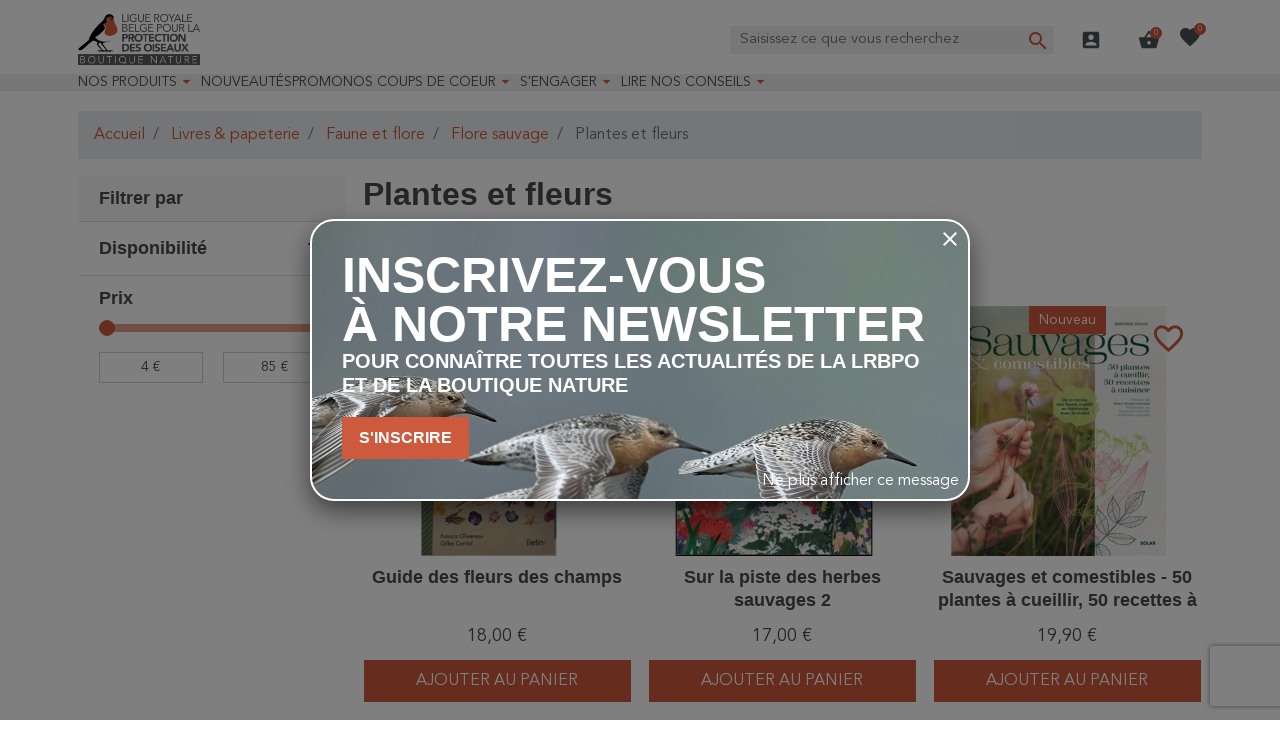

--- FILE ---
content_type: text/html; charset=utf-8
request_url: https://protectiondesoiseaux.be/boutique-nature/plantes-et-fleurs/
body_size: 28563
content:
<!doctype html>
<html lang="fr-FR">

  <head>
    
      
  <meta charset="utf-8">


  <meta http-equiv="x-ua-compatible" content="ie=edge">



  <title>Plantes et fleurs</title>
  
    <script data-keepinline="true">
  var ajaxGetProductUrl = '//protectiondesoiseaux.be/boutique-nature/module/cdc_googletagmanager/async';
  var ajaxShippingEvent = 1;
  var ajaxPaymentEvent = 1;

  /* datalayer */
  dataLayer = window.dataLayer || [];
      let cdcDatalayer = {"pageCategory":"category","event":"view_item_list","ecommerce":{"currency":"EUR","items":[{"item_name":"Guide des fleurs des champs","item_id":"741873","price":"16.98","item_brand":"Editions Belin","item_category":"Livres & papeterie","item_list_name":"Plantes et fleurs","item_list_id":"cat_300","index":1,"quantity":1,"google_business_vertical":"retail"},{"item_name":"Sur la piste des herbes sauvages 2","item_id":"741861","price":"16.04","item_category":"Livres & papeterie","item_list_name":"Plantes et fleurs","item_list_id":"cat_300","index":2,"quantity":1,"google_business_vertical":"retail"},{"item_name":"Sauvages et comestibles - 50 plantes a cueillir, 50 recettes a cuisiner","item_id":"741857","price":"18.77","item_category":"Livres & papeterie","item_list_name":"Plantes et fleurs","item_list_id":"cat_300","index":3,"quantity":1,"google_business_vertical":"retail"},{"item_name":"Dans la peau d'une plante - 70 questions impertinentes sur la vie cachee des plantes","item_id":"741802","price":"21.7","item_brand":"Editions Belin","item_category":"Livres & papeterie","item_list_name":"Plantes et fleurs","item_list_id":"cat_300","index":4,"quantity":1,"google_business_vertical":"retail"},{"item_name":"Guide des teintures naturelles - Plantes a fleurs","item_id":"741801","price":"18.77","item_brand":"Editions Belin","item_category":"Livres & papeterie","item_list_name":"Plantes et fleurs","item_list_id":"cat_300","index":5,"quantity":1,"google_business_vertical":"retail"},{"item_name":"Une histoire des jardins botaniques - Entre science et art paysager","item_id":"741752","price":"23.58","item_brand":"Editions Quae","item_category":"Livres & papeterie","item_list_name":"Plantes et fleurs","item_list_id":"cat_300","index":6,"quantity":1,"google_business_vertical":"retail"},{"item_name":"Ripisylves et forets alluviales - Connaissances et gestion en contexte de changements globaux","item_id":"741750","price":"33.96","item_brand":"Editions Quae","item_category":"Livres & papeterie","item_list_name":"Plantes et fleurs","item_list_id":"cat_300","index":7,"quantity":1,"google_business_vertical":"retail"},{"item_name":"Guide d'initiation a la botanique","item_id":"741671","price":"15.94","item_brand":"Editions Artemis","item_category":"Livres & papeterie","item_list_name":"Plantes et fleurs","item_list_id":"cat_300","index":8,"quantity":1,"google_business_vertical":"retail"},{"item_name":"Fougeres - Une lecon d'adaptation","item_id":"741660","price":"33.02","item_brand":"Editions Eugen Ulmer","item_category":"Livres & papeterie","item_list_name":"Plantes et fleurs","item_list_id":"cat_300","index":9,"quantity":1,"google_business_vertical":"retail"},{"item_name":"Plantes medicinales a glaner – 58 especes pour prendre soin de sa sante","item_id":"741652","price":"23.58","item_brand":"Editions de Terran","item_category":"Livres & papeterie","item_list_name":"Plantes et fleurs","item_list_id":"cat_300","index":10,"quantity":1,"google_business_vertical":"retail"},{"item_name":"Sensibles par nature - La vie invisible des plantes revelee par les sciences","item_id":"741632","price":"24.53","item_brand":"Editions Eugen Ulmer","item_category":"Livres & papeterie","item_list_name":"Plantes et fleurs","item_list_id":"cat_300","index":11,"quantity":1,"google_business_vertical":"retail"},{"item_name":"Les sagesses des fleurs - Petites lecons de vie inspirees du monde vegetal","item_id":"741587","price":"13.16","item_brand":"Editions Rustica","item_category":"Livres & papeterie","item_list_name":"Plantes et fleurs","item_list_id":"cat_300","index":12,"quantity":1,"google_business_vertical":"retail"},{"item_name":"Le dessin facile nature - Toutes les cles et de nombreux modeles !","item_id":"741544","price":"16.93","item_category":"Livres & papeterie","item_list_name":"Plantes et fleurs","item_list_id":"cat_300","index":13,"quantity":1,"google_business_vertical":"retail"},{"item_name":"Guide Expert des Plantes de Mediterranee - Des Alberes a la Riviera","item_id":"741530","price":"46.23","item_brand":"Editions Biotope","item_category":"Livres & papeterie","item_list_name":"Plantes et fleurs","item_list_id":"cat_300","index":14,"quantity":1,"google_business_vertical":"retail"},{"item_name":"Sur la piste des herbes sauvages - Rencontres avec 21 plantes indigenes au fil des saisons","item_id":"741528","price":"16.04","item_category":"Livres & papeterie","item_list_name":"Plantes et fleurs","item_list_id":"cat_300","index":15,"quantity":1,"google_business_vertical":"retail"},{"item_name":"Botanique olfactive - Sentir la nature au fil des saisons","item_id":"741515","price":"22.64","item_category":"Livres & papeterie","item_list_name":"Plantes et fleurs","item_list_id":"cat_300","index":16,"quantity":1,"google_business_vertical":"retail"},{"item_name":"Les plantes font leur cinema - De la petite boutique des horreurs a Avatar","item_id":"741506","price":"18.87","item_brand":"Dunod","item_category":"Livres & papeterie","item_list_name":"Plantes et fleurs","item_list_id":"cat_300","index":17,"quantity":1,"google_business_vertical":"retail"},{"item_name":"L'Androsace et le cochon","item_id":"741492","price":"12.17","item_brand":"Delachaux & Niestle","item_category":"Livres & papeterie","item_list_name":"Plantes et fleurs","item_list_id":"cat_300","index":18,"quantity":1,"google_business_vertical":"retail"},{"item_name":"Histoire de la Botanique","item_id":"741490","price":"33.87","item_brand":"Delachaux & Niestle","item_category":"Livres & papeterie","item_list_name":"Plantes et fleurs","item_list_id":"cat_300","index":19,"quantity":1,"google_business_vertical":"retail"},{"item_name":"Cuisiner les plantes sauvages des chemins","item_id":"741477","price":"15.94","item_brand":"Editions Eugen Ulmer","item_category":"Livres & papeterie","item_list_name":"Plantes et fleurs","item_list_id":"cat_300","index":20,"quantity":1,"google_business_vertical":"retail"},{"item_name":"Le glossaire illustre pour la botanique de terrain","item_id":"741396","price":"32.08","item_category":"Livres & papeterie","item_list_name":"Plantes et fleurs","item_list_id":"cat_300","index":21,"quantity":1,"google_business_vertical":"retail"},{"item_name":"Quelle est cette plante ? Fleurs sauvages, graminees, arbres et arbustes - Les reconnaitre par la couleur","item_id":"741365","price":"24.43","item_brand":"Editions Eugen Ulmer","item_category":"Livres & papeterie","item_list_name":"Plantes et fleurs","item_list_id":"cat_300","index":22,"quantity":1,"google_business_vertical":"retail"},{"item_name":"Les plantes par la couleur - Fleurs, graminees, arbres et arbustes - Nouvelle Edition","item_id":"741345","price":"31.04","item_brand":"Delachaux & Niestle","item_category":"Livres & papeterie","item_list_name":"Plantes et fleurs","item_list_id":"cat_300","index":23,"quantity":1,"google_business_vertical":"retail"},{"item_name":"The Foret de Soignes - The green heart of Brussels - 20 walking and cycling routes to escape the city","item_id":"741186","price":"22.64","item_category":"Livres & papeterie","item_list_name":"Plantes et fleurs","item_list_id":"cat_300","index":24,"quantity":1,"google_business_vertical":"retail"}]},"google_tag_params":{"ecomm_pagetype":"category","ecomm_category":"Plantes et fleurs"}};
  dataLayer.push(cdcDatalayer);
  
  /* call to GTM Tag */
    (function(w,d,s,l){w[l]=w[l]||[];w[l].push({'gtm.start': new Date().getTime(),event:'gtm.js'});
    var f=d.getElementsByTagName(s)[0],j=d.createElement(s);j.async=true;
    j.src= 'https://analytics.protectiondesoiseaux.be/g.js';f.parentNode.insertBefore(j,f);
  })(window,document,'script','dataLayer');
  
  /* async call to avoid cache system for dynamic data */
    var cdcgtmreq = new XMLHttpRequest();
  cdcgtmreq.onreadystatechange = function() {
    if (cdcgtmreq.readyState == XMLHttpRequest.DONE ) {
      if (cdcgtmreq.status == 200) {
        var datalayerJs = cdcgtmreq.responseText;
        try {
          var datalayerObj = JSON.parse(datalayerJs);
          dataLayer = dataLayer || [];
          dataLayer.push(datalayerObj);
        } catch(e) {
          console.log("[CDCGTM] error while parsing json");
        }

              }
      dataLayer.push({
        'event': 'datalayer_ready'
      });
    }
  };
  cdcgtmreq.open("GET", "//protectiondesoiseaux.be/boutique-nature/module/cdc_googletagmanager/async?action=user" /*+ "?" + new Date().getTime()*/, true);
  cdcgtmreq.setRequestHeader('X-Requested-With', 'XMLHttpRequest');
  cdcgtmreq.send();
  </script>
  
  <meta name="description" content="">
  <meta name="keywords" content="">
        <link rel="canonical" href="https://protectiondesoiseaux.be/boutique-nature/plantes-et-fleurs/">
    
      

  
    
        
                
    <link rel="next" href="https://protectiondesoiseaux.be/boutique-nature/plantes-et-fleurs/?page=2">  



  <meta name="viewport" content="width=device-width, initial-scale=1">



  <link rel="icon" type="image/vnd.microsoft.icon" href="https://protectiondesoiseaux.be/boutique-nature/img/favicon.ico?1664897635">
  <link rel="shortcut icon" type="image/x-icon" href="https://protectiondesoiseaux.be/boutique-nature/img/favicon.ico?1664897635">



  <meta property="og:title" content="Plantes et fleurs"/>
<meta property="og:type" content="website"/>
<meta property="og:url" content="https://protectiondesoiseaux.be/boutique-nature/plantes-et-fleurs/"/>
<meta property="og:site_name" content="Boutique Nature"/>

  <meta property="og:image" content="https://protectiondesoiseaux.be/boutique-nature/img/logo-1664897635.jpg"/>
<meta name="twitter:card" content="summary_large_image">
<meta property="twitter:title" content="Plantes et fleurs"/>
<meta property="twitter:site" content="Boutique Nature"/>
<meta property="twitter:creator" content="Boutique Nature"/>
<meta property="twitter:domain" content="https://protectiondesoiseaux.be/boutique-nature/plantes-et-fleurs/"/>

  <meta property="twitter:image" content="https://protectiondesoiseaux.be/boutique-nature/img/logo-1664897635.jpg"/>
  

      <script type="application/ld+json">
      {
    "@context": "http://schema.org",
    "@type": "BreadcrumbList",
    "itemListElement": [
        {
            "@type": "ListItem",
            "position": 1,
            "name": "Accueil",
            "item": "https://protectiondesoiseaux.be/boutique-nature/"
        },
        {
            "@type": "ListItem",
            "position": 2,
            "name": "Livres & papeterie",
            "item": "https://protectiondesoiseaux.be/boutique-nature/livres-et-papeterie/"
        },
        {
            "@type": "ListItem",
            "position": 3,
            "name": "Faune et flore",
            "item": "https://protectiondesoiseaux.be/boutique-nature/faune-et-flore/"
        },
        {
            "@type": "ListItem",
            "position": 4,
            "name": "Flore sauvage",
            "item": "https://protectiondesoiseaux.be/boutique-nature/flore-sauvage/"
        },
        {
            "@type": "ListItem",
            "position": 5,
            "name": "Plantes et fleurs",
            "item": "https://protectiondesoiseaux.be/boutique-nature/plantes-et-fleurs/"
        }
    ]
}
    </script>
        <script type="application/ld+json">
      {
    "@context": "http://schema.org",
    "@type": "Organization",
    "name": "Boutique Nature",
    "url": "https://protectiondesoiseaux.be/boutique-nature/",
    "logo": {
        "@type": "ImageObject",
        "url": "https://protectiondesoiseaux.be/boutique-nature/img/logo-1664897635.jpg"
    },
    "contactPoint": {
        "@type": "ContactPoint",
        "telephone": "02/521.28.50",
        "contactType": "customer service"
    },
    "address": {
        "@type": "PostalAddress",
        "postalCode": "1070",
        "streetAddress": "Rue de Veeweyde 43-45",
        "addressLocality": "Bruxelles, Belgique"
    }
}
    </script>
  
<input type="hidden" id="sbs_category_url" data-url="https://protectiondesoiseaux.be/boutique-nature/module/prestatillstockperstore/config" />
<div class="sbs_message"></div>
    <input type="hidden" id="sbs_mode_selected" name="sbs_mode_selected" value="" data-force_choice="0" />
    <input type="hidden" class="toggle-sidebar-right" />
    <div class="sidebar" id="sidebar-right">
    <div class="siderbar-container">
        <i class="close-sidebar"></i>
        <h4>Mode de livraison</h4>
        <div id="delivery" class="switch " data-shipping_mode="D"><span>Livraison</span></div>
        <div id="pickup" data-shipping_mode="P" class="switch "><span>Retrait en magasin</span></div>
        <div class="clearfix"></div>
        <hr>
                    <div class="alert alert-info"> Merci de sélectionner votre mode de livraison préféré</div>
                <div class="searchBox none">
            <h4>Magasins</h4>
            <div class="search_cp">
                <i id="localisation" class="mui-gps_fixed"></i>
                <input type="text" class="form-control" placeholder="Code postal, ville, ..." />
                <button id="sbs_search_cp_button" class="btn btn-primary">Rechercher</button>
            </div>
        </div>
        <div id="sbs_loader"><span class="loader"></span></div>
        <ul>
        </ul>
    </div>
</div>
<script type="text/javascript">
    (function() {
        window.sib = {
            equeue: [],
            client_key: "1cf6uyx9doyod3hmyi05tzyh"
        };

    
        window.sendinblue = { } ;
        for (var j = ['track', 'identify', 'trackLink', 'page'], i = 0; i < j.length; i++) {
            (function(k) {
                window.sendinblue[k] = function() {
                    var arg = Array.prototype.slice.call(arguments);
                    (window.sib[k] || function() {
                        var t = { } ;
                        t[k] = arg;
                        window.sib.equeue.push(t);
                    })(arg[0], arg[1], arg[2]);
                };
            })(j[i]);
        }
        var n = document.createElement("script"),
            i = document.getElementsByTagName("script")[0];
        n.type = "text/javascript", n.id = "sendinblue-js", n.async = !0, n.src = "https://sibautomation.com/sa.js?plugin=prestashop&key=" + window.sib.client_key, i.parentNode.insertBefore(n, i), window.sendinblue.page();
    })();
</script>
<script type="text/javascript" style="display: none">
	//Common vars
    var apc_link = "https://protectiondesoiseaux.be/boutique-nature/module/advancedpopupcreator/popup";
    var apc_token = "12d41f819795bc1ac172f5cfd0e78bde";
    var apc_product = "0";
    var apc_category = "300";
    var apc_supplier = "0";
    var apc_manufacturer = "0";
    var apc_cms = "";
    var apc_controller = "category";
    var apc_exit_popups = 0;
</script>
<script type="text/javascript">
    opartStatSaveSessionUrl = "https://protectiondesoiseaux.be/boutique-nature/module/opartstat/saveSession?ajax=1";
    opartStatSaveSessionUrl = opartStatSaveSessionUrl.replace(/&amp;/g, '&');
    opartControllerName = "CategoryController";
    opartElementId = "300";
    opartshopId = "1";
    opartUserAgent = "Mozilla/5.0 (Macintosh; Intel Mac OS X 10_15_7) AppleWebKit/537.36 (KHTML, like Gecko) Chrome/131.0.0.0 Safari/537.36; ClaudeBot/1.0; +claudebot@anthropic.com)";
</script>
<script async src="/boutique-nature/modules/opartstat/views/js/saveSession.js"></script>

<script>
  var bpost_selected_pickup =  "Point d’enlèvement";
  var bpost_maps_key = "";
  var BPOST_PLUGIN_URL =  "/boutique-nature/modules/bpostshippingplatform/";
  var BPOST_LABEL_MANDATORY_POINT = "Veuillez sélectionner un Point d’Enlèvement ou choisir une autre méthode d’envoi";

  var BPOST_MONDAY = "Lundi";
  var BPOST_TUESDAY = "Mardi";
  var BPOST_WEDNESDAY = "Mercredi";
  var BPOST_THURSDAY = "Jeudi";
  var BPOST_FRIDAY = "Vendredi";
  var BPOST_SATURDAY = "Samedi";
  var BPOST_SUNDAY = "Dimanche";

  var BPOST_MAP = "Carte";
  var BPOST_LIST = "Liste";

  var BPOST_SELECT = "Sélectionner";
  var BPOST_SELECTED = "Sélectionné";
  var BPOST_SEARCH = "Recherche";

  var BPOST_DISPLAYING = "Affichage de la";
  var BPOST_COLLECTION = "points de collecte les plus proches de l&#039;emplacement indiqué";

  var bpost_no_points_found = "Aucun point d’enlèvement trouvé pour cette adresse";
  var bpost_geolocationfailed = "Latitude et longitude introuvables pour cette adresse";

  var bpost_options_text = "pointlisttitle";
  var bpost_validate_text = "Sélectionner";
  var bpost_icon_folder =  "/boutique-nature/modules/bpostshippingplatform/views/img/markers/";

  var bpost_presta_version = "81";

  var bpost_ajax_pickup_points = "https://protectiondesoiseaux.be/boutique-nature/module/bpostshippingplatform/ajax";
  /** why the "smarty" thing finds this a good way to print a variable is beyond us.. no appropriate esccape options where found **/
  bpost_ajax_pickup_points = bpost_ajax_pickup_points.replace(/\&amp\;/g,"&");

  var bpost_carrier_pins = {"10":"10.png","15":"15.png","16":"16.svg","17":"17.svg","20":"20.svg","25":"25.svg","26":"26.png","27":"27.svg","30":"30.png","30_1":"30_1.png","30_2":"30_2.png","30_3":"30_3.png","30_4":"30_4.png","30_8":"30_8.png","30_9":"30_9.png","32":"32.png","36":"36.png","39":"39.png","42":"42.png","45":"45.png","54":"54.png","60":"60.png","61":"61.png","68":"68_s.svg","68_1":"68_1_s.svg","68_16":"68_16_s.svg","68_2":"68_2_s.svg","68_4":"68_4_s.svg","68_990":"68_990_s.svg","7":"7.png","71":"71_s.svg","71_1":"71_1_s.svg","71_16":"71_16_s.svg","71_2":"71_2_s.svg","71_4":"71_4_s.svg","71_990":"71_990_s.svg"}; /** we need the json to display the carrier ping for a pickup point destination, the pins are read from within our img/markers folder so no user input is needed here hence no risk of xss */
  var bpost_address = {"peppol_identifier":null,"id_customer":null,"id_manufacturer":null,"id_supplier":null,"id_warehouse":null,"id_country":null,"id_state":null,"country":null,"alias":null,"company":null,"lastname":null,"firstname":null,"address1":null,"address2":null,"postcode":null,"city":null,"other":null,"phone":null,"phone_mobile":null,"vat_number":null,"dni":null,"date_add":null,"date_upd":null,"deleted":false,"id":null,"id_shop_list":[],"force_id":false}; /** this variable is read from prestashop saved user shipping address */
  var bpost_carriers = [{"Id":68,"presta_id":113,"hasPickup":false,"clones":[{"id":"112","pb":1},{"id":"118","pb":0},{"id":"99","pb":0},{"id":"114","pb":1}],"pb":0}]; /** we need the json.. This variable is stored and read from the config, we control it always there is no user input here */


</script> 

  



      <link rel="preload" as="image" href="https://protectiondesoiseaux.be/boutique-nature/img/logo-1664897635.jpg">
    
  
  <link
      rel="preload"
      href="https://protectiondesoiseaux.be/boutique-nature/themes/oiseaux/assets/fonts/MaterialIcons-Regular-12a47ed5fd5585f0f4227fa035a1a607.woff2"
      as="font"
      crossorigin
    ><link
      rel="preload"
      href="https://protectiondesoiseaux.be/boutique-nature/themes/oiseaux/assets/fonts/icomoon-d7aecaf7d15cbb1a5968007421e0052f.woff2"
      as="font"
      crossorigin
    >




  
  
  
  <link
    rel="stylesheet"
    href="https://protectiondesoiseaux.be/boutique-nature/themes/oiseaux/assets/cache/theme-6e64591000.css?v=a9b7ba70783b617e9998dc4dd82eb3c5"
    type="text/css"
    media="all">




  




  <script type="text/javascript">
        var listDisplayAjaxUrl = "https:\/\/protectiondesoiseaux.be\/boutique-nature\/module\/is_themecore\/ajaxTheme";
        var mailalerts = {"url_remove":"https:\/\/protectiondesoiseaux.be\/boutique-nature\/module\/mailalerts\/actions?process=remove","url_add":"https:\/\/protectiondesoiseaux.be\/boutique-nature\/module\/mailalerts\/actions?process=add"};
        var prestashop = {"cart":{"products":[],"totals":{"total":{"type":"total","label":"Total","amount":0,"value":"0,00\u00a0\u20ac"},"total_including_tax":{"type":"total","label":"Total TTC","amount":0,"value":"0,00\u00a0\u20ac"},"total_excluding_tax":{"type":"total","label":"Total HT :","amount":0,"value":"0,00\u00a0\u20ac"}},"subtotals":{"products":{"type":"products","label":"Sous-total","amount":0,"value":"0,00\u00a0\u20ac"},"discounts":null,"shipping":{"type":"shipping","label":"Livraison","amount":0,"value":""},"tax":null},"products_count":0,"summary_string":"0 articles","vouchers":{"allowed":1,"added":[]},"discounts":[],"minimalPurchase":0,"minimalPurchaseRequired":""},"currency":{"id":1,"name":"Euro","iso_code":"EUR","iso_code_num":"978","sign":"\u20ac"},"customer":{"lastname":null,"firstname":null,"email":null,"birthday":null,"newsletter":null,"newsletter_date_add":null,"optin":null,"website":null,"company":null,"siret":null,"ape":null,"is_logged":false,"gender":{"type":null,"name":null},"addresses":[]},"country":{"id_zone":"9","id_currency":"0","call_prefix":"32","iso_code":"BE","active":"1","contains_states":"0","need_identification_number":"0","need_zip_code":"1","zip_code_format":"NNNN","display_tax_label":"1","name":"Belgique","id":3},"language":{"name":"Fran\u00e7ais (French)","iso_code":"fr","locale":"fr-FR","language_code":"fr","active":"1","is_rtl":"0","date_format_lite":"d\/m\/Y","date_format_full":"d\/m\/Y H:i:s","id":2},"page":{"title":"","canonical":"https:\/\/protectiondesoiseaux.be\/boutique-nature\/plantes-et-fleurs\/","meta":{"title":"Plantes et fleurs","description":"","keywords":"","robots":"index"},"page_name":"category","body_classes":{"lang-fr":true,"lang-rtl":false,"country-BE":true,"currency-EUR":true,"layout-left-column":true,"page-category":true,"tax-display-enabled":true,"page-customer-account":false,"category-id-300":true,"category-Plantes et fleurs":true,"category-id-parent-227":true,"category-depth-level-5":true},"admin_notifications":[],"password-policy":{"feedbacks":{"0":"Tr\u00e8s faible","1":"Faible","2":"Moyenne","3":"Fort","4":"Tr\u00e8s fort","Straight rows of keys are easy to guess":"Les suites de touches sur le clavier sont faciles \u00e0 deviner","Short keyboard patterns are easy to guess":"Les mod\u00e8les courts sur le clavier sont faciles \u00e0 deviner.","Use a longer keyboard pattern with more turns":"Utilisez une combinaison de touches plus longue et plus complexe.","Repeats like \"aaa\" are easy to guess":"Les r\u00e9p\u00e9titions (ex. : \"aaa\") sont faciles \u00e0 deviner.","Repeats like \"abcabcabc\" are only slightly harder to guess than \"abc\"":"Les r\u00e9p\u00e9titions (ex. : \"abcabcabc\") sont seulement un peu plus difficiles \u00e0 deviner que \"abc\".","Sequences like abc or 6543 are easy to guess":"Les s\u00e9quences (ex. : abc ou 6543) sont faciles \u00e0 deviner.","Recent years are easy to guess":"Les ann\u00e9es r\u00e9centes sont faciles \u00e0 deviner.","Dates are often easy to guess":"Les dates sont souvent faciles \u00e0 deviner.","This is a top-10 common password":"Ce mot de passe figure parmi les 10 mots de passe les plus courants.","This is a top-100 common password":"Ce mot de passe figure parmi les 100 mots de passe les plus courants.","This is a very common password":"Ceci est un mot de passe tr\u00e8s courant.","This is similar to a commonly used password":"Ce mot de passe est similaire \u00e0 un mot de passe couramment utilis\u00e9.","A word by itself is easy to guess":"Un mot seul est facile \u00e0 deviner.","Names and surnames by themselves are easy to guess":"Les noms et les surnoms seuls sont faciles \u00e0 deviner.","Common names and surnames are easy to guess":"Les noms et les pr\u00e9noms courants sont faciles \u00e0 deviner.","Use a few words, avoid common phrases":"Utilisez quelques mots, \u00e9vitez les phrases courantes.","No need for symbols, digits, or uppercase letters":"Pas besoin de symboles, de chiffres ou de majuscules.","Avoid repeated words and characters":"\u00c9viter de r\u00e9p\u00e9ter les mots et les caract\u00e8res.","Avoid sequences":"\u00c9viter les s\u00e9quences.","Avoid recent years":"\u00c9vitez les ann\u00e9es r\u00e9centes.","Avoid years that are associated with you":"\u00c9vitez les ann\u00e9es qui vous sont associ\u00e9es.","Avoid dates and years that are associated with you":"\u00c9vitez les dates et les ann\u00e9es qui vous sont associ\u00e9es.","Capitalization doesn't help very much":"Les majuscules ne sont pas tr\u00e8s utiles.","All-uppercase is almost as easy to guess as all-lowercase":"Un mot de passe tout en majuscules est presque aussi facile \u00e0 deviner qu'un mot de passe tout en minuscules.","Reversed words aren't much harder to guess":"Les mots invers\u00e9s ne sont pas beaucoup plus difficiles \u00e0 deviner.","Predictable substitutions like '@' instead of 'a' don't help very much":"Les substitutions pr\u00e9visibles comme '\"@\" au lieu de \"a\" n'aident pas beaucoup.","Add another word or two. Uncommon words are better.":"Ajoutez un autre mot ou deux. Pr\u00e9f\u00e9rez les mots peu courants."}}},"shop":{"name":"Boutique Nature","logo":"https:\/\/protectiondesoiseaux.be\/boutique-nature\/img\/logo-1664897635.jpg","stores_icon":"https:\/\/protectiondesoiseaux.be\/boutique-nature\/img\/logo_stores.png","favicon":"https:\/\/protectiondesoiseaux.be\/boutique-nature\/img\/favicon.ico"},"core_js_public_path":"\/boutique-nature\/themes\/","urls":{"base_url":"https:\/\/protectiondesoiseaux.be\/boutique-nature\/","current_url":"https:\/\/protectiondesoiseaux.be\/boutique-nature\/plantes-et-fleurs\/","shop_domain_url":"https:\/\/protectiondesoiseaux.be","img_ps_url":"https:\/\/protectiondesoiseaux.be\/boutique-nature\/img\/","img_cat_url":"https:\/\/protectiondesoiseaux.be\/boutique-nature\/img\/c\/","img_lang_url":"https:\/\/protectiondesoiseaux.be\/boutique-nature\/img\/l\/","img_prod_url":"https:\/\/protectiondesoiseaux.be\/boutique-nature\/img\/p\/","img_manu_url":"https:\/\/protectiondesoiseaux.be\/boutique-nature\/img\/m\/","img_sup_url":"https:\/\/protectiondesoiseaux.be\/boutique-nature\/img\/su\/","img_ship_url":"https:\/\/protectiondesoiseaux.be\/boutique-nature\/img\/s\/","img_store_url":"https:\/\/protectiondesoiseaux.be\/boutique-nature\/img\/st\/","img_col_url":"https:\/\/protectiondesoiseaux.be\/boutique-nature\/img\/co\/","img_url":"https:\/\/protectiondesoiseaux.be\/boutique-nature\/themes\/oiseaux\/assets\/img\/","css_url":"https:\/\/protectiondesoiseaux.be\/boutique-nature\/themes\/oiseaux\/assets\/css\/","js_url":"https:\/\/protectiondesoiseaux.be\/boutique-nature\/themes\/oiseaux\/assets\/js\/","pic_url":"https:\/\/protectiondesoiseaux.be\/boutique-nature\/upload\/","theme_assets":"https:\/\/protectiondesoiseaux.be\/boutique-nature\/themes\/oiseaux\/assets\/","theme_dir":"https:\/\/protectiondesoiseaux.be\/boutique-nature\/themes\/oiseaux\/","pages":{"address":"https:\/\/protectiondesoiseaux.be\/boutique-nature\/adresse","addresses":"https:\/\/protectiondesoiseaux.be\/boutique-nature\/adresses","authentication":"https:\/\/protectiondesoiseaux.be\/boutique-nature\/connexion","manufacturer":"https:\/\/protectiondesoiseaux.be\/boutique-nature\/marques","cart":"https:\/\/protectiondesoiseaux.be\/boutique-nature\/panier","category":"https:\/\/protectiondesoiseaux.be\/boutique-nature\/index.php?controller=category","cms":"https:\/\/protectiondesoiseaux.be\/boutique-nature\/index.php?controller=cms","contact":"https:\/\/protectiondesoiseaux.be\/boutique-nature\/nous-contacter","discount":"https:\/\/protectiondesoiseaux.be\/boutique-nature\/reduction","guest_tracking":"https:\/\/protectiondesoiseaux.be\/boutique-nature\/suivi-commande-invite","history":"https:\/\/protectiondesoiseaux.be\/boutique-nature\/historique-commandes","identity":"https:\/\/protectiondesoiseaux.be\/boutique-nature\/identite","index":"https:\/\/protectiondesoiseaux.be\/boutique-nature\/","my_account":"https:\/\/protectiondesoiseaux.be\/boutique-nature\/mon-compte","order_confirmation":"https:\/\/protectiondesoiseaux.be\/boutique-nature\/confirmation-commande","order_detail":"https:\/\/protectiondesoiseaux.be\/boutique-nature\/index.php?controller=order-detail","order_follow":"https:\/\/protectiondesoiseaux.be\/boutique-nature\/suivi-commande","order":"https:\/\/protectiondesoiseaux.be\/boutique-nature\/commande","order_return":"https:\/\/protectiondesoiseaux.be\/boutique-nature\/index.php?controller=order-return","order_slip":"https:\/\/protectiondesoiseaux.be\/boutique-nature\/avoirs","pagenotfound":"https:\/\/protectiondesoiseaux.be\/boutique-nature\/page-introuvable","password":"https:\/\/protectiondesoiseaux.be\/boutique-nature\/recuperation-mot-de-passe","pdf_invoice":"https:\/\/protectiondesoiseaux.be\/boutique-nature\/index.php?controller=pdf-invoice","pdf_order_return":"https:\/\/protectiondesoiseaux.be\/boutique-nature\/index.php?controller=pdf-order-return","pdf_order_slip":"https:\/\/protectiondesoiseaux.be\/boutique-nature\/index.php?controller=pdf-order-slip","prices_drop":"https:\/\/protectiondesoiseaux.be\/boutique-nature\/promotions","product":"https:\/\/protectiondesoiseaux.be\/boutique-nature\/index.php?controller=product","registration":"https:\/\/protectiondesoiseaux.be\/boutique-nature\/index.php?controller=registration","search":"https:\/\/protectiondesoiseaux.be\/boutique-nature\/recherche","sitemap":"https:\/\/protectiondesoiseaux.be\/boutique-nature\/plan-site","stores":"https:\/\/protectiondesoiseaux.be\/boutique-nature\/index.php?controller=stores","supplier":"https:\/\/protectiondesoiseaux.be\/boutique-nature\/fournisseur","new_products":"https:\/\/protectiondesoiseaux.be\/boutique-nature\/nouveaux-produits","brands":"https:\/\/protectiondesoiseaux.be\/boutique-nature\/marques","register":"https:\/\/protectiondesoiseaux.be\/boutique-nature\/index.php?controller=registration","order_login":"https:\/\/protectiondesoiseaux.be\/boutique-nature\/commande?login=1"},"alternative_langs":[],"actions":{"logout":"https:\/\/protectiondesoiseaux.be\/boutique-nature\/?mylogout="},"no_picture_image":{"bySize":{"cart_default":{"url":"https:\/\/protectiondesoiseaux.be\/boutique-nature\/img\/p\/fr-default-cart_default.jpg","width":120,"height":120},"small_default":{"url":"https:\/\/protectiondesoiseaux.be\/boutique-nature\/img\/p\/fr-default-small_default.jpg","width":120,"height":120},"home_default":{"url":"https:\/\/protectiondesoiseaux.be\/boutique-nature\/img\/p\/fr-default-home_default.jpg","width":250,"height":250},"medium_default":{"url":"https:\/\/protectiondesoiseaux.be\/boutique-nature\/img\/p\/fr-default-medium_default.jpg","width":452,"height":452},"large_default":{"url":"https:\/\/protectiondesoiseaux.be\/boutique-nature\/img\/p\/fr-default-large_default.jpg","width":800,"height":800}},"small":{"url":"https:\/\/protectiondesoiseaux.be\/boutique-nature\/img\/p\/fr-default-cart_default.jpg","width":120,"height":120},"medium":{"url":"https:\/\/protectiondesoiseaux.be\/boutique-nature\/img\/p\/fr-default-home_default.jpg","width":250,"height":250},"large":{"url":"https:\/\/protectiondesoiseaux.be\/boutique-nature\/img\/p\/fr-default-large_default.jpg","width":800,"height":800},"legend":""}},"configuration":{"display_taxes_label":true,"display_prices_tax_incl":true,"is_catalog":false,"show_prices":true,"opt_in":{"partner":false},"quantity_discount":{"type":"discount","label":"Remise sur prix unitaire"},"voucher_enabled":1,"return_enabled":0},"field_required":[],"breadcrumb":{"links":[{"title":"Accueil","url":"https:\/\/protectiondesoiseaux.be\/boutique-nature\/"},{"title":"Livres & papeterie","url":"https:\/\/protectiondesoiseaux.be\/boutique-nature\/livres-et-papeterie\/"},{"title":"Faune et flore","url":"https:\/\/protectiondesoiseaux.be\/boutique-nature\/faune-et-flore\/"},{"title":"Flore sauvage","url":"https:\/\/protectiondesoiseaux.be\/boutique-nature\/flore-sauvage\/"},{"title":"Plantes et fleurs","url":"https:\/\/protectiondesoiseaux.be\/boutique-nature\/plantes-et-fleurs\/"}],"count":5},"link":{"protocol_link":"https:\/\/","protocol_content":"https:\/\/"},"time":1769388279,"static_token":"12d41f819795bc1ac172f5cfd0e78bde","token":"5125ab3acc6956c086edc12036c94d44","debug":false};
        var psemailsubscription_subscription = "https:\/\/protectiondesoiseaux.be\/boutique-nature\/module\/ps_emailsubscription\/subscription";
        var sticker_type = 1;
        var stigmi_google_recapatcha = {"site_key":"6LdIktopAAAAAHo-tXmWRWdYcTICoa0kOCb2JwT6"};
        var stigmiwishlist = {"product_ids":[],"url":"https:\/\/protectiondesoiseaux.be\/boutique-nature\/module\/stigmiwishlist\/favorites"};
        var vncfc_fc_url = "https:\/\/protectiondesoiseaux.be\/boutique-nature\/module\/vatnumbercleaner\/vncfc?";
      </script>



    
  </head>

  <body id="category" class="lang-fr country-be currency-eur layout-left-column page-category tax-display-enabled category-id-300 category-plantes-et-fleurs category-id-parent-227 category-depth-level-5">

    
      <noscript><iframe src="https://analytics.protectiondesoiseaux.be/ns.html?id=GTM-WQRSVPP" height="0" width="0" style="display:none;visibility:hidden"></iframe></noscript>

    

    <main class="l-main">
      
              

      <header id="header" class="l-header">
        
          

  <div class="header-banner">
    
  </div>



  <div class="header-top">
    <div class="container">

       <div class="row header-top__row">

       <div class="col flex-grow-0 header-top__block header-top__block--menu-toggle d-block d-md-none">
          <a
            class="header-top__link"
            rel="nofollow"
            href="#"
            data-toggle="modal"
            data-target="#mobile_top_menu_wrapper"
            >
            <div class="header-top__icon-container">
              <span class="header-top__icon material-icons">menu</span>
            </div>
          </a>
        </div>

        <div class="col-md-4 col header-top__block header-top__block--logo">
          <a href="https://protectiondesoiseaux.be/boutique-nature/">
                          <img
                                  src="https://protectiondesoiseaux.be/boutique-nature/img/logo-1664897635.jpg"
                  width="1871"
                  height="783"
                                class="logo img-fluid"
                alt="Boutique Nature logo">
                      </a>
        </div>
        <div class="header-top__block header-top__block--search col">

	<div id="_desktop_search_from" class="d-none d-md-block">
		<form class="search-form js-search-form" data-search-controller-url="https://protectiondesoiseaux.be/boutique-nature/module/is_searchbar/ajaxSearch" method="get" action="//protectiondesoiseaux.be/boutique-nature/recherche">
			<div class="search-form__form-group">
				<input type="hidden" name="controller" value="search">
				<input class="js-search-input search-form__input form-control"
					   placeholder="Saisissez ce que vous recherchez"
					   type="text"
					   name="s"
					   value="">
				<button type="submit" class="search-form__btn btn">
					<span class="material-icons">search</span>
				</button>
			</div>
		</form>
	</div>

	<a role="button" class="search-toggler header-top__link d-block d-md-none" data-toggle="modal" data-target="#saerchModal">
		<div class="header-top__icon-container">
			<span class="header-top__icon material-icons">search</span>
		</div>
	</a>

</div>
<div class="col flex-grow-0 header-top__block header-top__block--user">
  <a
    class="header-top__link"
    rel="nofollow"
    href="https://protectiondesoiseaux.be/boutique-nature/connexion?back=https%3A%2F%2Fprotectiondesoiseaux.be%2Fboutique-nature%2Fplantes-et-fleurs%2F"
          title="Identifiez-vous"
      >
    <div class="header-top__icon-container">
      <span class="header-top__icon material-icons">account_box</span>
    </div>
  </a>
</div>
<div class="header-top__block header-top__block--cart col flex-grow-0">
  <div class="js-blockcart blockcart cart-preview dropdown" data-refresh-url="//protectiondesoiseaux.be/boutique-nature/module/is_shoppingcart/ajax">
    <a href="#" role="button" id="cartDropdown" data-toggle="dropdown" aria-haspopup="true" aria-expanded="false"
      class="header-top__link d-lg-block d-none">
      <div class="header-top__icon-container">
        <span class="header-top__icon material-icons">shopping_basket</span>
        <span class="header-top__badge ">
          0
        </span>
      </div>
    </a>
    <a href="//protectiondesoiseaux.be/boutique-nature/panier?action=show" class="d-flex d-lg-none header-top__link">
      <div class="header-top__icon-container">
        <span class="header-top__icon material-icons">shopping_basket</span>
        <span class="header-top__badge ">
          0
        </span>
      </div>
    </a>
    <div class="dropdown-menu blockcart__dropdown cart-dropdown dropdown-menu-right" aria-labelledby="cartDropdown">
      <div class="cart-dropdown__content keep-open js-cart__card-body cart__card-body">
        <div class="cart-loader">
          <div class="spinner-border text-primary" role="status"><span
              class="sr-only">Loading...</span></div>
        </div>
        <div class="cart-dropdown__title d-flex align-items-center mb-3">
          <p class="h5 mb-0 mr-2">
            Mon panier
          </p>
          <a data-toggle="dropdown" href="#" class="cart-dropdown__close dropdown-close ml-auto cursor-pointer text-decoration-none">
            <i class="material-icons d-block">close</i>
          </a>
        </div>
                  <div class="alert alert-warning">
            Malheureusement votre panier est vide
          </div>
              </div>
    </div>
  </div>
</div>
<div class="wishlist-widget">
    <a href="//protectiondesoiseaux.be/boutique-nature/module/stigmiwishlist/favorites" title="Mes favoris">
        <i class="material-icons">favorite</i>
        <span class="count  empty">0</span>
    </a>
</div>
      </div>
    </div>
  </div>
  


  <div id="_desktop_top_menu" class="hidden-menu-down main-menu-wrapper main-menu-wrapper--navfull">
    <nav aria-label="Menu">
      <ul class="main-menu flex--no-wrap container">
        
                                      
        
                          
                                
    <li class="main-menu__item main-menu__item--0 main-menu__item--multi-level main-menu__item--has-sub" style="--_cols:1;">
      <div class="main-menu__item-header main-menu__item-header--0 flex--no-wrap flex--v-center flex--space-btw">
        <a class="main-menu__item-link main-menu__item-link--0 flex--no-wrap flex--v-center" href="">
          <span class="main-menu__item-link-text">Nos produits</span>

                  </a>
                  <button id="main_menu_arrow_192" class="main-menu__item-arrow flex-center hidden-menu-up" aria-controls="main_menu_subwrp_192"><span class="material-icons main-menu__item-arrow-icon" aria-hidden="true">&#xe5cf;</span></button>

                      <button class="main-menu__item-arrow flex-center hidden-menu-down"><span class="material-icons main-menu__item-arrow-icon" aria-hidden="true">&#xe5c5;</span></button>
                        </div>

              <div class="main-menu__item-sub-wrapper main-menu__item-sub-wrapper--0" id="main_menu_subwrp_192" aria-labelledby="main_menu_arrow_192">
          <div class="main-menu__item-sub main-menu__item-sub--0">
                          <button class="main-menu__item-sub-return btn-unstyle hidden-menu-up flex--no-wrap flex--v-center gap--tiny"><span class="material-icons main-menu__item-sub-return-icon" aria-hidden="true">&#xe5cb;1</span>Nos produits</button>
            
            <div class="main-menu__item-sub-inner main-menu__item-sub-inner--0">
                              <ul class="main-menu__item-sub-column main-menu__item-sub-column--0">
                  
                        
        
                          
                                
    <li class="main-menu__item main-menu__item--1 main-menu__item--multi-level">
      <div class="main-menu__item-header main-menu__item-header--1 flex--no-wrap flex--v-center flex--space-btw">
        <a class="main-menu__item-link main-menu__item-link--1 flex--no-wrap flex--v-center" href="https://protectiondesoiseaux.be/boutique-nature/jardin-oiseaux/">
          <span class="main-menu__item-link-text">Jardin &amp; Oiseaux</span>

                  </a>
                  <button id="main_menu_arrow_193" class="main-menu__item-arrow flex-center" aria-controls="main_menu_subwrp_193"><span class="material-icons main-menu__item-arrow-icon" aria-hidden="true">&#xe5cf;</span></button>

                        </div>

              <div class="main-menu__item-sub-wrapper main-menu__item-sub-wrapper--1">
          <div class="main-menu__item-sub main-menu__item-sub--1">
                          <button class="main-menu__item-sub-return btn-unstyle hidden-menu-up flex--no-wrap flex--v-center gap--tiny"><span class="material-icons main-menu__item-sub-return-icon" aria-hidden="true">&#xe5cb;1</span>Jardin &amp; Oiseaux</button>
            
            <div class="main-menu__item-sub-inner main-menu__item-sub-inner--1">
                              <ul class="main-menu__item-sub-column main-menu__item-sub-column--1">
                  
                        
        
                          
                                
    <li class="main-menu__item main-menu__item--2 main-menu__item--multi-level">
      <div class="main-menu__item-header main-menu__item-header--2 flex--no-wrap flex--v-center flex--space-btw">
        <a class="main-menu__item-link main-menu__item-link--2 flex--no-wrap flex--v-center" href="https://protectiondesoiseaux.be/boutique-nature/nichoirs/">
          <span class="main-menu__item-link-text">Nichoirs</span>

                  </a>
                  <button id="main_menu_arrow_194" class="main-menu__item-arrow flex-center hidden-menu-up" aria-controls="main_menu_subwrp_194"><span class="material-icons main-menu__item-arrow-icon" aria-hidden="true">&#xe5cf;</span></button>

                        </div>

              <div class="main-menu__item-sub-wrapper main-menu__item-sub-wrapper--2">
          <div class="main-menu__item-sub main-menu__item-sub--2">
                          <button class="main-menu__item-sub-return btn-unstyle hidden-menu-up flex--no-wrap flex--v-center gap--tiny"><span class="material-icons main-menu__item-sub-return-icon" aria-hidden="true">&#xe5cb;1</span>Nichoirs</button>
            
            <div class="main-menu__item-sub-inner main-menu__item-sub-inner--2">
                              <ul class="main-menu__item-sub-column main-menu__item-sub-column--2">
                  
                        
        
                          
                                
    <li class="main-menu__item main-menu__item--3 main-menu__item--multi-level">
      <div class="main-menu__item-header main-menu__item-header--3 flex--no-wrap flex--v-center flex--space-btw">
        <a class="main-menu__item-link main-menu__item-link--3 flex--no-wrap flex--v-center" href="https://protectiondesoiseaux.be/boutique-nature/nichoirs-26-et-28-mm-petites-mesanges/">
          <span class="main-menu__item-link-text">Nichoirs 26 et 28 mm (Petites mésanges)</span>

                  </a>
              </div>

          </li>
                        
        
                          
                                
    <li class="main-menu__item main-menu__item--3 main-menu__item--multi-level">
      <div class="main-menu__item-header main-menu__item-header--3 flex--no-wrap flex--v-center flex--space-btw">
        <a class="main-menu__item-link main-menu__item-link--3 flex--no-wrap flex--v-center" href="https://protectiondesoiseaux.be/boutique-nature/nichoirs-32-et-34mm-ou-a-trou-ovale-grandes-mesanges/">
          <span class="main-menu__item-link-text">Nichoirs 32 et 34mm ou à trou ovale (Grandes mésanges...)</span>

                  </a>
              </div>

          </li>
                        
        
                          
                                
    <li class="main-menu__item main-menu__item--3 main-menu__item--multi-level">
      <div class="main-menu__item-header main-menu__item-header--3 flex--no-wrap flex--v-center flex--space-btw">
        <a class="main-menu__item-link main-menu__item-link--3 flex--no-wrap flex--v-center" href="https://protectiondesoiseaux.be/boutique-nature/nichoirs-semi-ouverts/">
          <span class="main-menu__item-link-text">Nichoirs semi-ouverts ou avec cavité</span>

                  </a>
              </div>

          </li>
                        
        
                          
                                
    <li class="main-menu__item main-menu__item--3 main-menu__item--multi-level">
      <div class="main-menu__item-header main-menu__item-header--3 flex--no-wrap flex--v-center flex--space-btw">
        <a class="main-menu__item-link main-menu__item-link--3 flex--no-wrap flex--v-center" href="https://protectiondesoiseaux.be/boutique-nature/nichoirs-specifiques/">
          <span class="main-menu__item-link-text">Nichoirs spécifiques</span>

                  </a>
              </div>

          </li>
                        
        
                          
                                
    <li class="main-menu__item main-menu__item--3 main-menu__item--multi-level">
      <div class="main-menu__item-header main-menu__item-header--3 flex--no-wrap flex--v-center flex--space-btw">
        <a class="main-menu__item-link main-menu__item-link--3 flex--no-wrap flex--v-center" href="https://protectiondesoiseaux.be/boutique-nature/autres-nichoirs-en-beton-de-bois/">
          <span class="main-menu__item-link-text">Autres nichoirs en béton de bois</span>

                  </a>
              </div>

          </li>
                        
        
                          
                                
    <li class="main-menu__item main-menu__item--3 main-menu__item--multi-level">
      <div class="main-menu__item-header main-menu__item-header--3 flex--no-wrap flex--v-center flex--space-btw">
        <a class="main-menu__item-link main-menu__item-link--3 flex--no-wrap flex--v-center" href="https://protectiondesoiseaux.be/boutique-nature/nichoirs-en-kit/">
          <span class="main-menu__item-link-text">Nichoirs en kit</span>

                  </a>
              </div>

          </li>
                        
        
                          
                                
    <li class="main-menu__item main-menu__item--3 main-menu__item--multi-level">
      <div class="main-menu__item-header main-menu__item-header--3 flex--no-wrap flex--v-center flex--space-btw">
        <a class="main-menu__item-link main-menu__item-link--3 flex--no-wrap flex--v-center" href="https://protectiondesoiseaux.be/boutique-nature/nichoirs-schwegler/">
          <span class="main-menu__item-link-text">Nichoirs SCHWEGLER</span>

                  </a>
              </div>

          </li>
                        
        
                          
                                
    <li class="main-menu__item main-menu__item--3 main-menu__item--multi-level">
      <div class="main-menu__item-header main-menu__item-header--3 flex--no-wrap flex--v-center flex--space-btw">
        <a class="main-menu__item-link main-menu__item-link--3 flex--no-wrap flex--v-center" href="https://protectiondesoiseaux.be/boutique-nature/nichoirs-de-la-ligue/">
          <span class="main-menu__item-link-text">Nichoirs de la Ligue</span>

                  </a>
              </div>

          </li>
                        
        
                          
                                
    <li class="main-menu__item main-menu__item--3 main-menu__item--multi-level">
      <div class="main-menu__item-header main-menu__item-header--3 flex--no-wrap flex--v-center flex--space-btw">
        <a class="main-menu__item-link main-menu__item-link--3 flex--no-wrap flex--v-center" href="https://protectiondesoiseaux.be/boutique-nature/nichoirs-avec-camera/">
          <span class="main-menu__item-link-text">Nichoirs avec caméra</span>

                  </a>
              </div>

          </li>
                        
        
                          
                                
    <li class="main-menu__item main-menu__item--3 main-menu__item--multi-level">
      <div class="main-menu__item-header main-menu__item-header--3 flex--no-wrap flex--v-center flex--space-btw">
        <a class="main-menu__item-link main-menu__item-link--3 flex--no-wrap flex--v-center" href="https://protectiondesoiseaux.be/boutique-nature/nichoirs-pour-le-bati/">
          <span class="main-menu__item-link-text">Nichoirs pour le bâti</span>

                  </a>
              </div>

          </li>
  
                </ul>
                          </div>

            <a href="https://protectiondesoiseaux.be/boutique-nature/nichoirs/" class="main-menu__item-see-more">Voir tout</a>
          </div>
        </div>
          </li>
  
                </ul>
                              <ul class="main-menu__item-sub-column main-menu__item-sub-column--1">
                  
                        
        
                          
                                
    <li class="main-menu__item main-menu__item--2 main-menu__item--multi-level">
      <div class="main-menu__item-header main-menu__item-header--2 flex--no-wrap flex--v-center flex--space-btw">
        <a class="main-menu__item-link main-menu__item-link--2 flex--no-wrap flex--v-center" href="https://protectiondesoiseaux.be/boutique-nature/mangeoires/">
          <span class="main-menu__item-link-text">Mangeoires</span>

                  </a>
                  <button id="main_menu_arrow_370" class="main-menu__item-arrow flex-center hidden-menu-up" aria-controls="main_menu_subwrp_370"><span class="material-icons main-menu__item-arrow-icon" aria-hidden="true">&#xe5cf;</span></button>

                        </div>

              <div class="main-menu__item-sub-wrapper main-menu__item-sub-wrapper--2">
          <div class="main-menu__item-sub main-menu__item-sub--2">
                          <button class="main-menu__item-sub-return btn-unstyle hidden-menu-up flex--no-wrap flex--v-center gap--tiny"><span class="material-icons main-menu__item-sub-return-icon" aria-hidden="true">&#xe5cb;1</span>Mangeoires</button>
            
            <div class="main-menu__item-sub-inner main-menu__item-sub-inner--2">
                              <ul class="main-menu__item-sub-column main-menu__item-sub-column--2">
                  
                        
        
                          
                                
    <li class="main-menu__item main-menu__item--3 main-menu__item--multi-level">
      <div class="main-menu__item-header main-menu__item-header--3 flex--no-wrap flex--v-center flex--space-btw">
        <a class="main-menu__item-link main-menu__item-link--3 flex--no-wrap flex--v-center" href="https://protectiondesoiseaux.be/boutique-nature/mangeoires-pour-graines/">
          <span class="main-menu__item-link-text">Mangeoires pour graines</span>

                  </a>
              </div>

          </li>
                        
        
                          
                                
    <li class="main-menu__item main-menu__item--3 main-menu__item--multi-level">
      <div class="main-menu__item-header main-menu__item-header--3 flex--no-wrap flex--v-center flex--space-btw">
        <a class="main-menu__item-link main-menu__item-link--3 flex--no-wrap flex--v-center" href="https://protectiondesoiseaux.be/boutique-nature/mangeoires-pour-cacahuetes/">
          <span class="main-menu__item-link-text">Mangeoires pour cacahuètes</span>

                  </a>
              </div>

          </li>
                        
        
                          
                                
    <li class="main-menu__item main-menu__item--3 main-menu__item--multi-level">
      <div class="main-menu__item-header main-menu__item-header--3 flex--no-wrap flex--v-center flex--space-btw">
        <a class="main-menu__item-link main-menu__item-link--3 flex--no-wrap flex--v-center" href="https://protectiondesoiseaux.be/boutique-nature/mangeoires-pour-fenetres/">
          <span class="main-menu__item-link-text">Mangeoires pour fenêtres</span>

                  </a>
              </div>

          </li>
                        
        
                          
                                
    <li class="main-menu__item main-menu__item--3 main-menu__item--multi-level">
      <div class="main-menu__item-header main-menu__item-header--3 flex--no-wrap flex--v-center flex--space-btw">
        <a class="main-menu__item-link main-menu__item-link--3 flex--no-wrap flex--v-center" href="https://protectiondesoiseaux.be/boutique-nature/mangeoires-silos-et-tremies/">
          <span class="main-menu__item-link-text">Mangeoires silos et trémies</span>

                  </a>
              </div>

          </li>
                        
        
                          
                                
    <li class="main-menu__item main-menu__item--3 main-menu__item--multi-level">
      <div class="main-menu__item-header main-menu__item-header--3 flex--no-wrap flex--v-center flex--space-btw">
        <a class="main-menu__item-link main-menu__item-link--3 flex--no-wrap flex--v-center" href="https://protectiondesoiseaux.be/boutique-nature/mangeoires-plateaux/">
          <span class="main-menu__item-link-text">Mangeoires plateaux</span>

                  </a>
              </div>

          </li>
                        
        
                          
                                
    <li class="main-menu__item main-menu__item--3 main-menu__item--multi-level">
      <div class="main-menu__item-header main-menu__item-header--3 flex--no-wrap flex--v-center flex--space-btw">
        <a class="main-menu__item-link main-menu__item-link--3 flex--no-wrap flex--v-center" href="https://protectiondesoiseaux.be/boutique-nature/mangeoires-au-sol-et-sur-pied/">
          <span class="main-menu__item-link-text">Mangeoires au sol et sur pied</span>

                  </a>
              </div>

          </li>
                        
        
                          
                                
    <li class="main-menu__item main-menu__item--3 main-menu__item--multi-level">
      <div class="main-menu__item-header main-menu__item-header--3 flex--no-wrap flex--v-center flex--space-btw">
        <a class="main-menu__item-link main-menu__item-link--3 flex--no-wrap flex--v-center" href="https://protectiondesoiseaux.be/boutique-nature/systemes-de-protection/">
          <span class="main-menu__item-link-text">Systèmes de protection</span>

                  </a>
              </div>

          </li>
                        
        
                          
                                
    <li class="main-menu__item main-menu__item--3 main-menu__item--multi-level">
      <div class="main-menu__item-header main-menu__item-header--3 flex--no-wrap flex--v-center flex--space-btw">
        <a class="main-menu__item-link main-menu__item-link--3 flex--no-wrap flex--v-center" href="https://protectiondesoiseaux.be/boutique-nature/mangeoires-pour-graisses/">
          <span class="main-menu__item-link-text">Mangeoires pour graisses</span>

                  </a>
              </div>

          </li>
  
                </ul>
                          </div>

            <a href="https://protectiondesoiseaux.be/boutique-nature/mangeoires/" class="main-menu__item-see-more">Voir tout</a>
          </div>
        </div>
          </li>
                        
        
                          
                                
    <li class="main-menu__item main-menu__item--2 main-menu__item--multi-level">
      <div class="main-menu__item-header main-menu__item-header--2 flex--no-wrap flex--v-center flex--space-btw">
        <a class="main-menu__item-link main-menu__item-link--2 flex--no-wrap flex--v-center" href="https://protectiondesoiseaux.be/boutique-nature/alimentation/">
          <span class="main-menu__item-link-text">Alimentation</span>

                  </a>
                  <button id="main_menu_arrow_379" class="main-menu__item-arrow flex-center hidden-menu-up" aria-controls="main_menu_subwrp_379"><span class="material-icons main-menu__item-arrow-icon" aria-hidden="true">&#xe5cf;</span></button>

                        </div>

              <div class="main-menu__item-sub-wrapper main-menu__item-sub-wrapper--2">
          <div class="main-menu__item-sub main-menu__item-sub--2">
                          <button class="main-menu__item-sub-return btn-unstyle hidden-menu-up flex--no-wrap flex--v-center gap--tiny"><span class="material-icons main-menu__item-sub-return-icon" aria-hidden="true">&#xe5cb;1</span>Alimentation</button>
            
            <div class="main-menu__item-sub-inner main-menu__item-sub-inner--2">
                              <ul class="main-menu__item-sub-column main-menu__item-sub-column--2">
                  
                        
        
                          
                                
    <li class="main-menu__item main-menu__item--3 main-menu__item--multi-level">
      <div class="main-menu__item-header main-menu__item-header--3 flex--no-wrap flex--v-center flex--space-btw">
        <a class="main-menu__item-link main-menu__item-link--3 flex--no-wrap flex--v-center" href="https://protectiondesoiseaux.be/boutique-nature/graisse/">
          <span class="main-menu__item-link-text">Graisses</span>

                  </a>
              </div>

          </li>
                        
        
                          
                                
    <li class="main-menu__item main-menu__item--3 main-menu__item--multi-level">
      <div class="main-menu__item-header main-menu__item-header--3 flex--no-wrap flex--v-center flex--space-btw">
        <a class="main-menu__item-link main-menu__item-link--3 flex--no-wrap flex--v-center" href="https://protectiondesoiseaux.be/boutique-nature/graines-et-arachides/">
          <span class="main-menu__item-link-text">Graines et arachides</span>

                  </a>
              </div>

          </li>
                        
        
                          
                                
    <li class="main-menu__item main-menu__item--3 main-menu__item--multi-level">
      <div class="main-menu__item-header main-menu__item-header--3 flex--no-wrap flex--v-center flex--space-btw">
        <a class="main-menu__item-link main-menu__item-link--3 flex--no-wrap flex--v-center" href="https://protectiondesoiseaux.be/boutique-nature/vers/">
          <span class="main-menu__item-link-text">Vers</span>

                  </a>
              </div>

          </li>
  
                </ul>
                          </div>

            <a href="https://protectiondesoiseaux.be/boutique-nature/alimentation/" class="main-menu__item-see-more">Voir tout</a>
          </div>
        </div>
          </li>
  
                </ul>
                              <ul class="main-menu__item-sub-column main-menu__item-sub-column--1">
                  
                        
        
                          
                                
    <li class="main-menu__item main-menu__item--2 main-menu__item--multi-level">
      <div class="main-menu__item-header main-menu__item-header--2 flex--no-wrap flex--v-center flex--space-btw">
        <a class="main-menu__item-link main-menu__item-link--2 flex--no-wrap flex--v-center" href="https://protectiondesoiseaux.be/boutique-nature/abreuvoir/">
          <span class="main-menu__item-link-text">Abreuvoirs</span>

                  </a>
              </div>

          </li>
                        
        
                          
                                
    <li class="main-menu__item main-menu__item--2 main-menu__item--multi-level">
      <div class="main-menu__item-header main-menu__item-header--2 flex--no-wrap flex--v-center flex--space-btw">
        <a class="main-menu__item-link main-menu__item-link--2 flex--no-wrap flex--v-center" href="https://protectiondesoiseaux.be/boutique-nature/accessoires-et-entretien/">
          <span class="main-menu__item-link-text">Accessoires et entretien</span>

                  </a>
              </div>

          </li>
                        
        
                          
                                
    <li class="main-menu__item main-menu__item--2 main-menu__item--multi-level">
      <div class="main-menu__item-header main-menu__item-header--2 flex--no-wrap flex--v-center flex--space-btw">
        <a class="main-menu__item-link main-menu__item-link--2 flex--no-wrap flex--v-center" href="https://protectiondesoiseaux.be/boutique-nature/protection-et-anticollisions/">
          <span class="main-menu__item-link-text">Protection et anticollisions</span>

                  </a>
                  <button id="main_menu_arrow_389" class="main-menu__item-arrow flex-center hidden-menu-up" aria-controls="main_menu_subwrp_389"><span class="material-icons main-menu__item-arrow-icon" aria-hidden="true">&#xe5cf;</span></button>

                        </div>

              <div class="main-menu__item-sub-wrapper main-menu__item-sub-wrapper--2">
          <div class="main-menu__item-sub main-menu__item-sub--2">
                          <button class="main-menu__item-sub-return btn-unstyle hidden-menu-up flex--no-wrap flex--v-center gap--tiny"><span class="material-icons main-menu__item-sub-return-icon" aria-hidden="true">&#xe5cb;1</span>Protection et anticollisions</button>
            
            <div class="main-menu__item-sub-inner main-menu__item-sub-inner--2">
                              <ul class="main-menu__item-sub-column main-menu__item-sub-column--2">
                  
                        
        
                          
                                
    <li class="main-menu__item main-menu__item--3 main-menu__item--multi-level">
      <div class="main-menu__item-header main-menu__item-header--3 flex--no-wrap flex--v-center flex--space-btw">
        <a class="main-menu__item-link main-menu__item-link--3 flex--no-wrap flex--v-center" href="https://protectiondesoiseaux.be/boutique-nature/systemes-anticollisions/">
          <span class="main-menu__item-link-text">Systèmes anticollisions</span>

                  </a>
              </div>

          </li>
                        
        
                          
                                
    <li class="main-menu__item main-menu__item--3 main-menu__item--multi-level">
      <div class="main-menu__item-header main-menu__item-header--3 flex--no-wrap flex--v-center flex--space-btw">
        <a class="main-menu__item-link main-menu__item-link--3 flex--no-wrap flex--v-center" href="https://protectiondesoiseaux.be/boutique-nature/systemes-anti-predateurs/">
          <span class="main-menu__item-link-text">Systèmes anti-prédateurs</span>

                  </a>
              </div>

          </li>
                        
        
                          
                                
    <li class="main-menu__item main-menu__item--3 main-menu__item--multi-level">
      <div class="main-menu__item-header main-menu__item-header--3 flex--no-wrap flex--v-center flex--space-btw">
        <a class="main-menu__item-link main-menu__item-link--3 flex--no-wrap flex--v-center" href="https://protectiondesoiseaux.be/boutique-nature/panneaux-chasse-interdite/">
          <span class="main-menu__item-link-text">Panneaux Chasse interdite</span>

                  </a>
              </div>

          </li>
  
                </ul>
                          </div>

            <a href="https://protectiondesoiseaux.be/boutique-nature/protection-et-anticollisions/" class="main-menu__item-see-more">Voir tout</a>
          </div>
        </div>
          </li>
                        
        
                          
                                
    <li class="main-menu__item main-menu__item--2 main-menu__item--multi-level">
      <div class="main-menu__item-header main-menu__item-header--2 flex--no-wrap flex--v-center flex--space-btw">
        <a class="main-menu__item-link main-menu__item-link--2 flex--no-wrap flex--v-center" href="https://protectiondesoiseaux.be/boutique-nature/semences-bio/">
          <span class="main-menu__item-link-text">Semences BIO</span>

                  </a>
                  <button id="main_menu_arrow_383" class="main-menu__item-arrow flex-center hidden-menu-up" aria-controls="main_menu_subwrp_383"><span class="material-icons main-menu__item-arrow-icon" aria-hidden="true">&#xe5cf;</span></button>

                        </div>

              <div class="main-menu__item-sub-wrapper main-menu__item-sub-wrapper--2">
          <div class="main-menu__item-sub main-menu__item-sub--2">
                          <button class="main-menu__item-sub-return btn-unstyle hidden-menu-up flex--no-wrap flex--v-center gap--tiny"><span class="material-icons main-menu__item-sub-return-icon" aria-hidden="true">&#xe5cb;1</span>Semences BIO</button>
            
            <div class="main-menu__item-sub-inner main-menu__item-sub-inner--2">
                              <ul class="main-menu__item-sub-column main-menu__item-sub-column--2">
                  
                        
        
                          
                                
    <li class="main-menu__item main-menu__item--3 main-menu__item--multi-level">
      <div class="main-menu__item-header main-menu__item-header--3 flex--no-wrap flex--v-center flex--space-btw">
        <a class="main-menu__item-link main-menu__item-link--3 flex--no-wrap flex--v-center" href="https://protectiondesoiseaux.be/boutique-nature/aromatiques-et-medicinales/">
          <span class="main-menu__item-link-text">Aromatiques et médicinales</span>

                  </a>
              </div>

          </li>
                        
        
                          
                                
    <li class="main-menu__item main-menu__item--3 main-menu__item--multi-level">
      <div class="main-menu__item-header main-menu__item-header--3 flex--no-wrap flex--v-center flex--space-btw">
        <a class="main-menu__item-link main-menu__item-link--3 flex--no-wrap flex--v-center" href="https://protectiondesoiseaux.be/boutique-nature/engrais-verts/">
          <span class="main-menu__item-link-text">Engrais verts</span>

                  </a>
              </div>

          </li>
                        
        
                          
                                
    <li class="main-menu__item main-menu__item--3 main-menu__item--multi-level">
      <div class="main-menu__item-header main-menu__item-header--3 flex--no-wrap flex--v-center flex--space-btw">
        <a class="main-menu__item-link main-menu__item-link--3 flex--no-wrap flex--v-center" href="https://protectiondesoiseaux.be/boutique-nature/fleurs/">
          <span class="main-menu__item-link-text">Fleurs</span>

                  </a>
              </div>

          </li>
                        
        
                          
                                
    <li class="main-menu__item main-menu__item--3 main-menu__item--multi-level">
      <div class="main-menu__item-header main-menu__item-header--3 flex--no-wrap flex--v-center flex--space-btw">
        <a class="main-menu__item-link main-menu__item-link--3 flex--no-wrap flex--v-center" href="https://protectiondesoiseaux.be/boutique-nature/fleurs-melanges/">
          <span class="main-menu__item-link-text">Fleurs - mélanges</span>

                  </a>
              </div>

          </li>
  
                </ul>
                          </div>

            <a href="https://protectiondesoiseaux.be/boutique-nature/semences-bio/" class="main-menu__item-see-more">Voir tout</a>
          </div>
        </div>
          </li>
  
                </ul>
                          </div>

            <a href="https://protectiondesoiseaux.be/boutique-nature/jardin-oiseaux/" class="main-menu__item-see-more hidden-menu-up">Voir tout</a>
          </div>
        </div>
          </li>
                        
        
                          
                                
    <li class="main-menu__item main-menu__item--1 main-menu__item--multi-level">
      <div class="main-menu__item-header main-menu__item-header--1 flex--no-wrap flex--v-center flex--space-btw">
        <a class="main-menu__item-link main-menu__item-link--1 flex--no-wrap flex--v-center" href="https://protectiondesoiseaux.be/boutique-nature/insectes-faune/">
          <span class="main-menu__item-link-text">Insectes &amp; Faune</span>

                  </a>
                  <button id="main_menu_arrow_234" class="main-menu__item-arrow flex-center" aria-controls="main_menu_subwrp_234"><span class="material-icons main-menu__item-arrow-icon" aria-hidden="true">&#xe5cf;</span></button>

                        </div>

              <div class="main-menu__item-sub-wrapper main-menu__item-sub-wrapper--1">
          <div class="main-menu__item-sub main-menu__item-sub--1">
                          <button class="main-menu__item-sub-return btn-unstyle hidden-menu-up flex--no-wrap flex--v-center gap--tiny"><span class="material-icons main-menu__item-sub-return-icon" aria-hidden="true">&#xe5cb;1</span>Insectes &amp; Faune</button>
            
            <div class="main-menu__item-sub-inner main-menu__item-sub-inner--1">
                              <ul class="main-menu__item-sub-column main-menu__item-sub-column--1">
                  
                        
        
                          
                                
    <li class="main-menu__item main-menu__item--2 main-menu__item--multi-level">
      <div class="main-menu__item-header main-menu__item-header--2 flex--no-wrap flex--v-center flex--space-btw">
        <a class="main-menu__item-link main-menu__item-link--2 flex--no-wrap flex--v-center" href="https://protectiondesoiseaux.be/boutique-nature/herissons/">
          <span class="main-menu__item-link-text">Hérissons</span>

                  </a>
              </div>

          </li>
                        
        
                          
                                
    <li class="main-menu__item main-menu__item--2 main-menu__item--multi-level">
      <div class="main-menu__item-header main-menu__item-header--2 flex--no-wrap flex--v-center flex--space-btw">
        <a class="main-menu__item-link main-menu__item-link--2 flex--no-wrap flex--v-center" href="https://protectiondesoiseaux.be/boutique-nature/ecureuils/">
          <span class="main-menu__item-link-text">Ecureuils</span>

                  </a>
              </div>

          </li>
                        
        
                          
                                
    <li class="main-menu__item main-menu__item--2 main-menu__item--multi-level">
      <div class="main-menu__item-header main-menu__item-header--2 flex--no-wrap flex--v-center flex--space-btw">
        <a class="main-menu__item-link main-menu__item-link--2 flex--no-wrap flex--v-center" href="https://protectiondesoiseaux.be/boutique-nature/loirs-et-muscardins/">
          <span class="main-menu__item-link-text">Loirs et muscardins</span>

                  </a>
              </div>

          </li>
  
                </ul>
                              <ul class="main-menu__item-sub-column main-menu__item-sub-column--1">
                  
                        
        
                          
                                
    <li class="main-menu__item main-menu__item--2 main-menu__item--multi-level">
      <div class="main-menu__item-header main-menu__item-header--2 flex--no-wrap flex--v-center flex--space-btw">
        <a class="main-menu__item-link main-menu__item-link--2 flex--no-wrap flex--v-center" href="https://protectiondesoiseaux.be/boutique-nature/abris-a-grenouilles-et-crapauds/">
          <span class="main-menu__item-link-text">Reptiles et amphibiens</span>

                  </a>
              </div>

          </li>
                        
        
                          
                                
    <li class="main-menu__item main-menu__item--2 main-menu__item--multi-level">
      <div class="main-menu__item-header main-menu__item-header--2 flex--no-wrap flex--v-center flex--space-btw">
        <a class="main-menu__item-link main-menu__item-link--2 flex--no-wrap flex--v-center" href="https://protectiondesoiseaux.be/boutique-nature/insectes-et-papillons/">
          <span class="main-menu__item-link-text">Insectes et papillons</span>

                  </a>
              </div>

          </li>
                        
        
                          
                                
    <li class="main-menu__item main-menu__item--2 main-menu__item--multi-level">
      <div class="main-menu__item-header main-menu__item-header--2 flex--no-wrap flex--v-center flex--space-btw">
        <a class="main-menu__item-link main-menu__item-link--2 flex--no-wrap flex--v-center" href="https://protectiondesoiseaux.be/boutique-nature/panneau/">
          <span class="main-menu__item-link-text">Panneaux</span>

                  </a>
              </div>

          </li>
  
                </ul>
                              <ul class="main-menu__item-sub-column main-menu__item-sub-column--1">
                  
                        
        
                          
                                
    <li class="main-menu__item main-menu__item--2 main-menu__item--multi-level">
      <div class="main-menu__item-header main-menu__item-header--2 flex--no-wrap flex--v-center flex--space-btw">
        <a class="main-menu__item-link main-menu__item-link--2 flex--no-wrap flex--v-center" href="https://protectiondesoiseaux.be/boutique-nature/chauves-souris/">
          <span class="main-menu__item-link-text">Chauves-souris</span>

                  </a>
                  <button id="main_menu_arrow_403" class="main-menu__item-arrow flex-center hidden-menu-up" aria-controls="main_menu_subwrp_403"><span class="material-icons main-menu__item-arrow-icon" aria-hidden="true">&#xe5cf;</span></button>

                        </div>

              <div class="main-menu__item-sub-wrapper main-menu__item-sub-wrapper--2">
          <div class="main-menu__item-sub main-menu__item-sub--2">
                          <button class="main-menu__item-sub-return btn-unstyle hidden-menu-up flex--no-wrap flex--v-center gap--tiny"><span class="material-icons main-menu__item-sub-return-icon" aria-hidden="true">&#xe5cb;1</span>Chauves-souris</button>
            
            <div class="main-menu__item-sub-inner main-menu__item-sub-inner--2">
                              <ul class="main-menu__item-sub-column main-menu__item-sub-column--2">
                  
                        
        
                          
                                
    <li class="main-menu__item main-menu__item--3 main-menu__item--multi-level">
      <div class="main-menu__item-header main-menu__item-header--3 flex--no-wrap flex--v-center flex--space-btw">
        <a class="main-menu__item-link main-menu__item-link--3 flex--no-wrap flex--v-center" href="https://protectiondesoiseaux.be/boutique-nature/gites-pour-chauve-souris/">
          <span class="main-menu__item-link-text">Gîtes pour chauves-souris</span>

                  </a>
              </div>

          </li>
                        
        
                          
                                
    <li class="main-menu__item main-menu__item--3 main-menu__item--multi-level">
      <div class="main-menu__item-header main-menu__item-header--3 flex--no-wrap flex--v-center flex--space-btw">
        <a class="main-menu__item-link main-menu__item-link--3 flex--no-wrap flex--v-center" href="https://protectiondesoiseaux.be/boutique-nature/detecteurs-enregistreurs-ultrasons/">
          <span class="main-menu__item-link-text">Détecteurs enregistreurs ultrasons</span>

                  </a>
              </div>

          </li>
  
                </ul>
                          </div>

            <a href="https://protectiondesoiseaux.be/boutique-nature/chauves-souris/" class="main-menu__item-see-more">Voir tout</a>
          </div>
        </div>
          </li>
  
                </ul>
                          </div>

            <a href="https://protectiondesoiseaux.be/boutique-nature/insectes-faune/" class="main-menu__item-see-more hidden-menu-up">Voir tout</a>
          </div>
        </div>
          </li>
                        
        
                          
                                
    <li class="main-menu__item main-menu__item--1 main-menu__item--multi-level">
      <div class="main-menu__item-header main-menu__item-header--1 flex--no-wrap flex--v-center flex--space-btw">
        <a class="main-menu__item-link main-menu__item-link--1 flex--no-wrap flex--v-center" href="https://protectiondesoiseaux.be/boutique-nature/optique/">
          <span class="main-menu__item-link-text">Optique</span>

                  </a>
                  <button id="main_menu_arrow_251" class="main-menu__item-arrow flex-center" aria-controls="main_menu_subwrp_251"><span class="material-icons main-menu__item-arrow-icon" aria-hidden="true">&#xe5cf;</span></button>

                        </div>

              <div class="main-menu__item-sub-wrapper main-menu__item-sub-wrapper--1">
          <div class="main-menu__item-sub main-menu__item-sub--1">
                          <button class="main-menu__item-sub-return btn-unstyle hidden-menu-up flex--no-wrap flex--v-center gap--tiny"><span class="material-icons main-menu__item-sub-return-icon" aria-hidden="true">&#xe5cb;1</span>Optique</button>
            
            <div class="main-menu__item-sub-inner main-menu__item-sub-inner--1">
                              <ul class="main-menu__item-sub-column main-menu__item-sub-column--1">
                  
                        
        
                          
                                
    <li class="main-menu__item main-menu__item--2 main-menu__item--multi-level">
      <div class="main-menu__item-header main-menu__item-header--2 flex--no-wrap flex--v-center flex--space-btw">
        <a class="main-menu__item-link main-menu__item-link--2 flex--no-wrap flex--v-center" href="https://protectiondesoiseaux.be/boutique-nature/destockage-optique/">
          <span class="main-menu__item-link-text">Déstockage optique</span>

                  </a>
              </div>

          </li>
                        
        
                          
                                
    <li class="main-menu__item main-menu__item--2 main-menu__item--multi-level">
      <div class="main-menu__item-header main-menu__item-header--2 flex--no-wrap flex--v-center flex--space-btw">
        <a class="main-menu__item-link main-menu__item-link--2 flex--no-wrap flex--v-center" href="https://protectiondesoiseaux.be/boutique-nature/jumelles/">
          <span class="main-menu__item-link-text">Jumelles</span>

                  </a>
              </div>

          </li>
                        
        
                          
                                
    <li class="main-menu__item main-menu__item--2 main-menu__item--multi-level">
      <div class="main-menu__item-header main-menu__item-header--2 flex--no-wrap flex--v-center flex--space-btw">
        <a class="main-menu__item-link main-menu__item-link--2 flex--no-wrap flex--v-center" href="https://protectiondesoiseaux.be/boutique-nature/longues-vues-et-oculaires/">
          <span class="main-menu__item-link-text">Longues-vues et télescopes</span>

                  </a>
              </div>

          </li>
                        
        
                          
                                
    <li class="main-menu__item main-menu__item--2 main-menu__item--multi-level">
      <div class="main-menu__item-header main-menu__item-header--2 flex--no-wrap flex--v-center flex--space-btw">
        <a class="main-menu__item-link main-menu__item-link--2 flex--no-wrap flex--v-center" href="https://protectiondesoiseaux.be/boutique-nature/monoculaires/">
          <span class="main-menu__item-link-text">Monoculaires</span>

                  </a>
              </div>

          </li>
                        
        
                          
                                
    <li class="main-menu__item main-menu__item--2 main-menu__item--multi-level">
      <div class="main-menu__item-header main-menu__item-header--2 flex--no-wrap flex--v-center flex--space-btw">
        <a class="main-menu__item-link main-menu__item-link--2 flex--no-wrap flex--v-center" href="https://protectiondesoiseaux.be/boutique-nature/accessoires-optique/">
          <span class="main-menu__item-link-text">Accessoires optique</span>

                  </a>
                  <button id="main_menu_arrow_256" class="main-menu__item-arrow flex-center hidden-menu-up" aria-controls="main_menu_subwrp_256"><span class="material-icons main-menu__item-arrow-icon" aria-hidden="true">&#xe5cf;</span></button>

                        </div>

              <div class="main-menu__item-sub-wrapper main-menu__item-sub-wrapper--2">
          <div class="main-menu__item-sub main-menu__item-sub--2">
                          <button class="main-menu__item-sub-return btn-unstyle hidden-menu-up flex--no-wrap flex--v-center gap--tiny"><span class="material-icons main-menu__item-sub-return-icon" aria-hidden="true">&#xe5cb;1</span>Accessoires optique</button>
            
            <div class="main-menu__item-sub-inner main-menu__item-sub-inner--2">
                              <ul class="main-menu__item-sub-column main-menu__item-sub-column--2">
                  
                        
        
                          
                                
    <li class="main-menu__item main-menu__item--3 main-menu__item--multi-level">
      <div class="main-menu__item-header main-menu__item-header--3 flex--no-wrap flex--v-center flex--space-btw">
        <a class="main-menu__item-link main-menu__item-link--3 flex--no-wrap flex--v-center" href="https://protectiondesoiseaux.be/boutique-nature/trepieds-monopieds-et-rotules/">
          <span class="main-menu__item-link-text">Trépieds, monopieds et rotules</span>

                  </a>
              </div>

          </li>
  
                </ul>
                          </div>

            <a href="https://protectiondesoiseaux.be/boutique-nature/accessoires-optique/" class="main-menu__item-see-more">Voir tout</a>
          </div>
        </div>
          </li>
  
                </ul>
                              <ul class="main-menu__item-sub-column main-menu__item-sub-column--1">
                  
                        
        
                          
                                
    <li class="main-menu__item main-menu__item--2 main-menu__item--multi-level">
      <div class="main-menu__item-header main-menu__item-header--2 flex--no-wrap flex--v-center flex--space-btw">
        <a class="main-menu__item-link main-menu__item-link--2 flex--no-wrap flex--v-center" href="https://protectiondesoiseaux.be/boutique-nature/pieges-photographiques/">
          <span class="main-menu__item-link-text">Pièges photographiques</span>

                  </a>
              </div>

          </li>
                        
        
                          
                                
    <li class="main-menu__item main-menu__item--2 main-menu__item--multi-level">
      <div class="main-menu__item-header main-menu__item-header--2 flex--no-wrap flex--v-center flex--space-btw">
        <a class="main-menu__item-link main-menu__item-link--2 flex--no-wrap flex--v-center" href="https://protectiondesoiseaux.be/boutique-nature/accessoires-pieges-photographiques/">
          <span class="main-menu__item-link-text">Accessoires pièges photographiques</span>

                  </a>
              </div>

          </li>
                        
        
                          
                                
    <li class="main-menu__item main-menu__item--2 main-menu__item--multi-level">
      <div class="main-menu__item-header main-menu__item-header--2 flex--no-wrap flex--v-center flex--space-btw">
        <a class="main-menu__item-link main-menu__item-link--2 flex--no-wrap flex--v-center" href="https://protectiondesoiseaux.be/boutique-nature/loupes/">
          <span class="main-menu__item-link-text">Loupes</span>

                  </a>
              </div>

          </li>
                        
        
                          
                                
    <li class="main-menu__item main-menu__item--2 main-menu__item--multi-level">
      <div class="main-menu__item-header main-menu__item-header--2 flex--no-wrap flex--v-center flex--space-btw">
        <a class="main-menu__item-link main-menu__item-link--2 flex--no-wrap flex--v-center" href="https://protectiondesoiseaux.be/boutique-nature/microscopes/">
          <span class="main-menu__item-link-text">Microscopes</span>

                  </a>
              </div>

          </li>
  
                </ul>
                              <ul class="main-menu__item-sub-column main-menu__item-sub-column--1">
                  
                        
        
                          
                                
    <li class="main-menu__item main-menu__item--2 main-menu__item--multi-level">
      <div class="main-menu__item-header main-menu__item-header--2 flex--no-wrap flex--v-center flex--space-btw">
        <a class="main-menu__item-link main-menu__item-link--2 flex--no-wrap flex--v-center" href="https://protectiondesoiseaux.be/boutique-nature/optique-thermique-ou-infrarouge/">
          <span class="main-menu__item-link-text">Optique thermique ou infrarouge</span>

                  </a>
              </div>

          </li>
                        
        
                          
                                
    <li class="main-menu__item main-menu__item--2 main-menu__item--multi-level">
      <div class="main-menu__item-header main-menu__item-header--2 flex--no-wrap flex--v-center flex--space-btw">
        <a class="main-menu__item-link main-menu__item-link--2 flex--no-wrap flex--v-center" href="https://protectiondesoiseaux.be/boutique-nature/optique-enfants/">
          <span class="main-menu__item-link-text">Optique enfants</span>

                  </a>
              </div>

          </li>
                        
        
                          
                                
    <li class="main-menu__item main-menu__item--2 main-menu__item--multi-level">
      <div class="main-menu__item-header main-menu__item-header--2 flex--no-wrap flex--v-center flex--space-btw">
        <a class="main-menu__item-link main-menu__item-link--2 flex--no-wrap flex--v-center" href="https://protectiondesoiseaux.be/boutique-nature/nos-marques/">
          <span class="main-menu__item-link-text">Nos marques</span>

                  </a>
                  <button id="main_menu_arrow_508" class="main-menu__item-arrow flex-center hidden-menu-up" aria-controls="main_menu_subwrp_508"><span class="material-icons main-menu__item-arrow-icon" aria-hidden="true">&#xe5cf;</span></button>

                        </div>

              <div class="main-menu__item-sub-wrapper main-menu__item-sub-wrapper--2">
          <div class="main-menu__item-sub main-menu__item-sub--2">
                          <button class="main-menu__item-sub-return btn-unstyle hidden-menu-up flex--no-wrap flex--v-center gap--tiny"><span class="material-icons main-menu__item-sub-return-icon" aria-hidden="true">&#xe5cb;1</span>Nos marques</button>
            
            <div class="main-menu__item-sub-inner main-menu__item-sub-inner--2">
                              <ul class="main-menu__item-sub-column main-menu__item-sub-column--2">
                  
                        
        
                          
                                
    <li class="main-menu__item main-menu__item--3 main-menu__item--multi-level">
      <div class="main-menu__item-header main-menu__item-header--3 flex--no-wrap flex--v-center flex--space-btw">
        <a class="main-menu__item-link main-menu__item-link--3 flex--no-wrap flex--v-center" href="https://protectiondesoiseaux.be/boutique-nature/kite/">
          <span class="main-menu__item-link-text">KITE optics</span>

                  </a>
              </div>

          </li>
                        
        
                          
                                
    <li class="main-menu__item main-menu__item--3 main-menu__item--multi-level">
      <div class="main-menu__item-header main-menu__item-header--3 flex--no-wrap flex--v-center flex--space-btw">
        <a class="main-menu__item-link main-menu__item-link--3 flex--no-wrap flex--v-center" href="https://protectiondesoiseaux.be/boutique-nature/swarovski/">
          <span class="main-menu__item-link-text">Swarovski</span>

                  </a>
              </div>

          </li>
                        
        
                          
                                
    <li class="main-menu__item main-menu__item--3 main-menu__item--multi-level">
      <div class="main-menu__item-header main-menu__item-header--3 flex--no-wrap flex--v-center flex--space-btw">
        <a class="main-menu__item-link main-menu__item-link--3 flex--no-wrap flex--v-center" href="https://protectiondesoiseaux.be/boutique-nature/viking/">
          <span class="main-menu__item-link-text">Viking</span>

                  </a>
              </div>

          </li>
  
                </ul>
                          </div>

            <a href="https://protectiondesoiseaux.be/boutique-nature/nos-marques/" class="main-menu__item-see-more">Voir tout</a>
          </div>
        </div>
          </li>
  
                </ul>
                          </div>

            <a href="https://protectiondesoiseaux.be/boutique-nature/optique/" class="main-menu__item-see-more hidden-menu-up">Voir tout</a>
          </div>
        </div>
          </li>
                        
        
                          
                                
    <li class="main-menu__item main-menu__item--1 main-menu__item--multi-level">
      <div class="main-menu__item-header main-menu__item-header--1 flex--no-wrap flex--v-center flex--space-btw">
        <a class="main-menu__item-link main-menu__item-link--1 flex--no-wrap flex--v-center" href="https://protectiondesoiseaux.be/boutique-nature/materiels-pour-les-etudes-naturalistes/">
          <span class="main-menu__item-link-text">Matériels pour les études naturalistes</span>

                  </a>
                  <button id="main_menu_arrow_532" class="main-menu__item-arrow flex-center" aria-controls="main_menu_subwrp_532"><span class="material-icons main-menu__item-arrow-icon" aria-hidden="true">&#xe5cf;</span></button>

                        </div>

              <div class="main-menu__item-sub-wrapper main-menu__item-sub-wrapper--1">
          <div class="main-menu__item-sub main-menu__item-sub--1">
                          <button class="main-menu__item-sub-return btn-unstyle hidden-menu-up flex--no-wrap flex--v-center gap--tiny"><span class="material-icons main-menu__item-sub-return-icon" aria-hidden="true">&#xe5cb;1</span>Matériels pour les études naturalistes</button>
            
            <div class="main-menu__item-sub-inner main-menu__item-sub-inner--1">
                              <ul class="main-menu__item-sub-column main-menu__item-sub-column--1">
                  
                        
        
                          
                                
    <li class="main-menu__item main-menu__item--2 main-menu__item--multi-level">
      <div class="main-menu__item-header main-menu__item-header--2 flex--no-wrap flex--v-center flex--space-btw">
        <a class="main-menu__item-link main-menu__item-link--2 flex--no-wrap flex--v-center" href="https://protectiondesoiseaux.be/boutique-nature/amplificateurs-enregistreurs-de-sons/">
          <span class="main-menu__item-link-text">Amplificateurs de sons</span>

                  </a>
              </div>

          </li>
                        
        
                          
                                
    <li class="main-menu__item main-menu__item--2 main-menu__item--multi-level">
      <div class="main-menu__item-header main-menu__item-header--2 flex--no-wrap flex--v-center flex--space-btw">
        <a class="main-menu__item-link main-menu__item-link--2 flex--no-wrap flex--v-center" href="https://protectiondesoiseaux.be/boutique-nature/detecteurs-enregistreurs-ultrasons/">
          <span class="main-menu__item-link-text">Détecteurs enregistreurs ultrasons</span>

                  </a>
              </div>

          </li>
  
                </ul>
                          </div>

            <a href="https://protectiondesoiseaux.be/boutique-nature/materiels-pour-les-etudes-naturalistes/" class="main-menu__item-see-more hidden-menu-up">Voir tout</a>
          </div>
        </div>
          </li>
                        
        
                          
                                
    <li class="main-menu__item main-menu__item--1 main-menu__item--multi-level">
      <div class="main-menu__item-header main-menu__item-header--1 flex--no-wrap flex--v-center flex--space-btw">
        <a class="main-menu__item-link main-menu__item-link--1 flex--no-wrap flex--v-center" href="https://protectiondesoiseaux.be/boutique-nature/randonnees-et-observations/">
          <span class="main-menu__item-link-text">Randonnées &amp; observations</span>

                  </a>
                  <button id="main_menu_arrow_493" class="main-menu__item-arrow flex-center" aria-controls="main_menu_subwrp_493"><span class="material-icons main-menu__item-arrow-icon" aria-hidden="true">&#xe5cf;</span></button>

                        </div>

              <div class="main-menu__item-sub-wrapper main-menu__item-sub-wrapper--1">
          <div class="main-menu__item-sub main-menu__item-sub--1">
                          <button class="main-menu__item-sub-return btn-unstyle hidden-menu-up flex--no-wrap flex--v-center gap--tiny"><span class="material-icons main-menu__item-sub-return-icon" aria-hidden="true">&#xe5cb;1</span>Randonnées &amp; observations</button>
            
            <div class="main-menu__item-sub-inner main-menu__item-sub-inner--1">
                              <ul class="main-menu__item-sub-column main-menu__item-sub-column--1">
                  
                        
        
                          
                                
    <li class="main-menu__item main-menu__item--2 main-menu__item--multi-level">
      <div class="main-menu__item-header main-menu__item-header--2 flex--no-wrap flex--v-center flex--space-btw">
        <a class="main-menu__item-link main-menu__item-link--2 flex--no-wrap flex--v-center" href="https://protectiondesoiseaux.be/boutique-nature/equipements-de-randonnee/">
          <span class="main-menu__item-link-text">Equipements de randonnée</span>

                  </a>
                  <button id="main_menu_arrow_494" class="main-menu__item-arrow flex-center hidden-menu-up" aria-controls="main_menu_subwrp_494"><span class="material-icons main-menu__item-arrow-icon" aria-hidden="true">&#xe5cf;</span></button>

                        </div>

              <div class="main-menu__item-sub-wrapper main-menu__item-sub-wrapper--2">
          <div class="main-menu__item-sub main-menu__item-sub--2">
                          <button class="main-menu__item-sub-return btn-unstyle hidden-menu-up flex--no-wrap flex--v-center gap--tiny"><span class="material-icons main-menu__item-sub-return-icon" aria-hidden="true">&#xe5cb;1</span>Equipements de randonnée</button>
            
            <div class="main-menu__item-sub-inner main-menu__item-sub-inner--2">
                              <ul class="main-menu__item-sub-column main-menu__item-sub-column--2">
                  
                        
        
                          
                                
    <li class="main-menu__item main-menu__item--3 main-menu__item--multi-level">
      <div class="main-menu__item-header main-menu__item-header--3 flex--no-wrap flex--v-center flex--space-btw">
        <a class="main-menu__item-link main-menu__item-link--3 flex--no-wrap flex--v-center" href="https://protectiondesoiseaux.be/boutique-nature/couteaux-et-canifs/">
          <span class="main-menu__item-link-text">Couteaux et canifs</span>

                  </a>
              </div>

          </li>
                        
        
                          
                                
    <li class="main-menu__item main-menu__item--3 main-menu__item--multi-level">
      <div class="main-menu__item-header main-menu__item-header--3 flex--no-wrap flex--v-center flex--space-btw">
        <a class="main-menu__item-link main-menu__item-link--3 flex--no-wrap flex--v-center" href="https://protectiondesoiseaux.be/boutique-nature/boussoles/">
          <span class="main-menu__item-link-text">Boussoles</span>

                  </a>
              </div>

          </li>
                        
        
                          
                                
    <li class="main-menu__item main-menu__item--3 main-menu__item--multi-level">
      <div class="main-menu__item-header main-menu__item-header--3 flex--no-wrap flex--v-center flex--space-btw">
        <a class="main-menu__item-link main-menu__item-link--3 flex--no-wrap flex--v-center" href="https://protectiondesoiseaux.be/boutique-nature/gourdes-et-bouteilles-isothermes/">
          <span class="main-menu__item-link-text">Gourdes et bouteilles isothermes</span>

                  </a>
              </div>

          </li>
                        
        
                          
                                
    <li class="main-menu__item main-menu__item--3 main-menu__item--multi-level">
      <div class="main-menu__item-header main-menu__item-header--3 flex--no-wrap flex--v-center flex--space-btw">
        <a class="main-menu__item-link main-menu__item-link--3 flex--no-wrap flex--v-center" href="https://protectiondesoiseaux.be/boutique-nature/lampes/">
          <span class="main-menu__item-link-text">Lampes</span>

                  </a>
              </div>

          </li>
  
                </ul>
                          </div>

            <a href="https://protectiondesoiseaux.be/boutique-nature/equipements-de-randonnee/" class="main-menu__item-see-more">Voir tout</a>
          </div>
        </div>
          </li>
  
                </ul>
                              <ul class="main-menu__item-sub-column main-menu__item-sub-column--1">
                  
                        
        
                          
                                
    <li class="main-menu__item main-menu__item--2 main-menu__item--multi-level">
      <div class="main-menu__item-header main-menu__item-header--2 flex--no-wrap flex--v-center flex--space-btw">
        <a class="main-menu__item-link main-menu__item-link--2 flex--no-wrap flex--v-center" href="https://protectiondesoiseaux.be/boutique-nature/equipements-d-observation-et-d-affut/">
          <span class="main-menu__item-link-text">Equipements d&#039;observation et d&#039;affût</span>

                  </a>
              </div>

          </li>
                        
        
                          
                                
    <li class="main-menu__item main-menu__item--2 main-menu__item--multi-level">
      <div class="main-menu__item-header main-menu__item-header--2 flex--no-wrap flex--v-center flex--space-btw">
        <a class="main-menu__item-link main-menu__item-link--2 flex--no-wrap flex--v-center" href="https://protectiondesoiseaux.be/boutique-nature/vetements-de-randonnee/">
          <span class="main-menu__item-link-text">Vêtements de randonnée</span>

                  </a>
              </div>

          </li>
  
                </ul>
                              <ul class="main-menu__item-sub-column main-menu__item-sub-column--1">
                  
                        
        
                          
                                
    <li class="main-menu__item main-menu__item--2 main-menu__item--multi-level">
      <div class="main-menu__item-header main-menu__item-header--2 flex--no-wrap flex--v-center flex--space-btw">
        <a class="main-menu__item-link main-menu__item-link--2 flex--no-wrap flex--v-center" href="https://protectiondesoiseaux.be/boutique-nature/sacs-a-dos-techniques/">
          <span class="main-menu__item-link-text">Sacs à dos techniques</span>

                  </a>
              </div>

          </li>
  
                </ul>
                          </div>

            <a href="https://protectiondesoiseaux.be/boutique-nature/randonnees-et-observations/" class="main-menu__item-see-more hidden-menu-up">Voir tout</a>
          </div>
        </div>
          </li>
                        
        
                          
                                
    <li class="main-menu__item main-menu__item--1 main-menu__item--multi-level">
      <div class="main-menu__item-header main-menu__item-header--1 flex--no-wrap flex--v-center flex--space-btw">
        <a class="main-menu__item-link main-menu__item-link--1 flex--no-wrap flex--v-center" href="https://protectiondesoiseaux.be/boutique-nature/livres-et-papeterie/">
          <span class="main-menu__item-link-text">Livres &amp; papeterie</span>

                  </a>
                  <button id="main_menu_arrow_274" class="main-menu__item-arrow flex-center" aria-controls="main_menu_subwrp_274"><span class="material-icons main-menu__item-arrow-icon" aria-hidden="true">&#xe5cf;</span></button>

                        </div>

              <div class="main-menu__item-sub-wrapper main-menu__item-sub-wrapper--1">
          <div class="main-menu__item-sub main-menu__item-sub--1">
                          <button class="main-menu__item-sub-return btn-unstyle hidden-menu-up flex--no-wrap flex--v-center gap--tiny"><span class="material-icons main-menu__item-sub-return-icon" aria-hidden="true">&#xe5cb;1</span>Livres &amp; papeterie</button>
            
            <div class="main-menu__item-sub-inner main-menu__item-sub-inner--1">
                              <ul class="main-menu__item-sub-column main-menu__item-sub-column--1">
                  
                        
        
                          
                                
    <li class="main-menu__item main-menu__item--2 main-menu__item--multi-level">
      <div class="main-menu__item-header main-menu__item-header--2 flex--no-wrap flex--v-center flex--space-btw">
        <a class="main-menu__item-link main-menu__item-link--2 flex--no-wrap flex--v-center" href="https://protectiondesoiseaux.be/boutique-nature/best-sellers/">
          <span class="main-menu__item-link-text">Best-sellers</span>

                  </a>
              </div>

          </li>
                        
        
                          
                                
    <li class="main-menu__item main-menu__item--2 main-menu__item--multi-level">
      <div class="main-menu__item-header main-menu__item-header--2 flex--no-wrap flex--v-center flex--space-btw">
        <a class="main-menu__item-link main-menu__item-link--2 flex--no-wrap flex--v-center" href="https://protectiondesoiseaux.be/boutique-nature/beaux-livres/">
          <span class="main-menu__item-link-text">Beaux livres</span>

                  </a>
              </div>

          </li>
                        
        
                          
                                
    <li class="main-menu__item main-menu__item--2 main-menu__item--multi-level">
      <div class="main-menu__item-header main-menu__item-header--2 flex--no-wrap flex--v-center flex--space-btw">
        <a class="main-menu__item-link main-menu__item-link--2 flex--no-wrap flex--v-center" href="https://protectiondesoiseaux.be/boutique-nature/essais/">
          <span class="main-menu__item-link-text">Essais</span>

                  </a>
                  <button id="main_menu_arrow_277" class="main-menu__item-arrow flex-center hidden-menu-up" aria-controls="main_menu_subwrp_277"><span class="material-icons main-menu__item-arrow-icon" aria-hidden="true">&#xe5cf;</span></button>

                        </div>

              <div class="main-menu__item-sub-wrapper main-menu__item-sub-wrapper--2">
          <div class="main-menu__item-sub main-menu__item-sub--2">
                          <button class="main-menu__item-sub-return btn-unstyle hidden-menu-up flex--no-wrap flex--v-center gap--tiny"><span class="material-icons main-menu__item-sub-return-icon" aria-hidden="true">&#xe5cb;1</span>Essais</button>
            
            <div class="main-menu__item-sub-inner main-menu__item-sub-inner--2">
                              <ul class="main-menu__item-sub-column main-menu__item-sub-column--2">
                  
                        
        
                          
                                
    <li class="main-menu__item main-menu__item--3 main-menu__item--multi-level">
      <div class="main-menu__item-header main-menu__item-header--3 flex--no-wrap flex--v-center flex--space-btw">
        <a class="main-menu__item-link main-menu__item-link--3 flex--no-wrap flex--v-center" href="https://protectiondesoiseaux.be/boutique-nature/comprendre-les-animaux/">
          <span class="main-menu__item-link-text">Comprendre les animaux</span>

                  </a>
              </div>

          </li>
                        
        
                          
                                
    <li class="main-menu__item main-menu__item--3 main-menu__item--multi-level">
      <div class="main-menu__item-header main-menu__item-header--3 flex--no-wrap flex--v-center flex--space-btw">
        <a class="main-menu__item-link main-menu__item-link--3 flex--no-wrap flex--v-center" href="https://protectiondesoiseaux.be/boutique-nature/lhomme-et-la-nature/">
          <span class="main-menu__item-link-text">L&#039;homme et la nature</span>

                  </a>
              </div>

          </li>
  
                </ul>
                          </div>

            <a href="https://protectiondesoiseaux.be/boutique-nature/essais/" class="main-menu__item-see-more">Voir tout</a>
          </div>
        </div>
          </li>
                        
        
                          
                                
    <li class="main-menu__item main-menu__item--2 main-menu__item--multi-level">
      <div class="main-menu__item-header main-menu__item-header--2 flex--no-wrap flex--v-center flex--space-btw">
        <a class="main-menu__item-link main-menu__item-link--2 flex--no-wrap flex--v-center" href="https://protectiondesoiseaux.be/boutique-nature/oiseaux-et-faune-sauvage-au-jardin/">
          <span class="main-menu__item-link-text">Oiseaux et faune sauvage au jardin</span>

                  </a>
              </div>

          </li>
                        
        
                          
                                
    <li class="main-menu__item main-menu__item--2 main-menu__item--multi-level">
      <div class="main-menu__item-header main-menu__item-header--2 flex--no-wrap flex--v-center flex--space-btw">
        <a class="main-menu__item-link main-menu__item-link--2 flex--no-wrap flex--v-center" href="https://protectiondesoiseaux.be/boutique-nature/ornithologie/">
          <span class="main-menu__item-link-text">Ornithologie</span>

                  </a>
                  <button id="main_menu_arrow_281" class="main-menu__item-arrow flex-center hidden-menu-up" aria-controls="main_menu_subwrp_281"><span class="material-icons main-menu__item-arrow-icon" aria-hidden="true">&#xe5cf;</span></button>

                        </div>

              <div class="main-menu__item-sub-wrapper main-menu__item-sub-wrapper--2">
          <div class="main-menu__item-sub main-menu__item-sub--2">
                          <button class="main-menu__item-sub-return btn-unstyle hidden-menu-up flex--no-wrap flex--v-center gap--tiny"><span class="material-icons main-menu__item-sub-return-icon" aria-hidden="true">&#xe5cb;1</span>Ornithologie</button>
            
            <div class="main-menu__item-sub-inner main-menu__item-sub-inner--2">
                              <ul class="main-menu__item-sub-column main-menu__item-sub-column--2">
                  
                        
        
                          
                                
    <li class="main-menu__item main-menu__item--3 main-menu__item--multi-level">
      <div class="main-menu__item-header main-menu__item-header--3 flex--no-wrap flex--v-center flex--space-btw">
        <a class="main-menu__item-link main-menu__item-link--3 flex--no-wrap flex--v-center" href="https://protectiondesoiseaux.be/boutique-nature/homme-oiseau-et-societe/">
          <span class="main-menu__item-link-text">Homme, oiseau et société</span>

                  </a>
              </div>

          </li>
                        
        
                          
                                
    <li class="main-menu__item main-menu__item--3 main-menu__item--multi-level">
      <div class="main-menu__item-header main-menu__item-header--3 flex--no-wrap flex--v-center flex--space-btw">
        <a class="main-menu__item-link main-menu__item-link--3 flex--no-wrap flex--v-center" href="https://protectiondesoiseaux.be/boutique-nature/biologie-et-comportement/">
          <span class="main-menu__item-link-text">Biologie et comportement</span>

                  </a>
              </div>

          </li>
                        
        
                          
                                
    <li class="main-menu__item main-menu__item--3 main-menu__item--multi-level">
      <div class="main-menu__item-header main-menu__item-header--3 flex--no-wrap flex--v-center flex--space-btw">
        <a class="main-menu__item-link main-menu__item-link--3 flex--no-wrap flex--v-center" href="https://protectiondesoiseaux.be/boutique-nature/monographies-oiseaux/">
          <span class="main-menu__item-link-text">Monographies oiseaux</span>

                  </a>
              </div>

          </li>
                        
        
                          
                                
    <li class="main-menu__item main-menu__item--3 main-menu__item--multi-level">
      <div class="main-menu__item-header main-menu__item-header--3 flex--no-wrap flex--v-center flex--space-btw">
        <a class="main-menu__item-link main-menu__item-link--3 flex--no-wrap flex--v-center" href="https://protectiondesoiseaux.be/boutique-nature/observation-et-identification/">
          <span class="main-menu__item-link-text">Observation et identification</span>

                  </a>
              </div>

          </li>
                        
        
                          
                                
    <li class="main-menu__item main-menu__item--3 main-menu__item--multi-level">
      <div class="main-menu__item-header main-menu__item-header--3 flex--no-wrap flex--v-center flex--space-btw">
        <a class="main-menu__item-link main-menu__item-link--3 flex--no-wrap flex--v-center" href="https://protectiondesoiseaux.be/boutique-nature/decouverte-des-oiseaux/">
          <span class="main-menu__item-link-text">Découverte des oiseaux</span>

                  </a>
              </div>

          </li>
  
                </ul>
                          </div>

            <a href="https://protectiondesoiseaux.be/boutique-nature/ornithologie/" class="main-menu__item-see-more">Voir tout</a>
          </div>
        </div>
          </li>
                        
        
                          
                                
    <li class="main-menu__item main-menu__item--2 main-menu__item--multi-level">
      <div class="main-menu__item-header main-menu__item-header--2 flex--no-wrap flex--v-center flex--space-btw">
        <a class="main-menu__item-link main-menu__item-link--2 flex--no-wrap flex--v-center" href="https://protectiondesoiseaux.be/boutique-nature/faune-et-flore/">
          <span class="main-menu__item-link-text">Faune et flore</span>

                  </a>
                  <button id="main_menu_arrow_287" class="main-menu__item-arrow flex-center hidden-menu-up" aria-controls="main_menu_subwrp_287"><span class="material-icons main-menu__item-arrow-icon" aria-hidden="true">&#xe5cf;</span></button>

                        </div>

              <div class="main-menu__item-sub-wrapper main-menu__item-sub-wrapper--2">
          <div class="main-menu__item-sub main-menu__item-sub--2">
                          <button class="main-menu__item-sub-return btn-unstyle hidden-menu-up flex--no-wrap flex--v-center gap--tiny"><span class="material-icons main-menu__item-sub-return-icon" aria-hidden="true">&#xe5cb;1</span>Faune et flore</button>
            
            <div class="main-menu__item-sub-inner main-menu__item-sub-inner--2">
                              <ul class="main-menu__item-sub-column main-menu__item-sub-column--2">
                  
                        
        
                          
                                
    <li class="main-menu__item main-menu__item--3 main-menu__item--multi-level">
      <div class="main-menu__item-header main-menu__item-header--3 flex--no-wrap flex--v-center flex--space-btw">
        <a class="main-menu__item-link main-menu__item-link--3 flex--no-wrap flex--v-center" href="https://protectiondesoiseaux.be/boutique-nature/guides-nature-generalistes/">
          <span class="main-menu__item-link-text">Guides nature généralistes</span>

                  </a>
              </div>

          </li>
                        
        
                          
                                
    <li class="main-menu__item main-menu__item--3 main-menu__item--multi-level">
      <div class="main-menu__item-header main-menu__item-header--3 flex--no-wrap flex--v-center flex--space-btw">
        <a class="main-menu__item-link main-menu__item-link--3 flex--no-wrap flex--v-center" href="https://protectiondesoiseaux.be/boutique-nature/champignons/">
          <span class="main-menu__item-link-text">Champignons</span>

                  </a>
              </div>

          </li>
                        
        
                          
                                
    <li class="main-menu__item main-menu__item--3 main-menu__item--multi-level">
      <div class="main-menu__item-header main-menu__item-header--3 flex--no-wrap flex--v-center flex--space-btw">
        <a class="main-menu__item-link main-menu__item-link--3 flex--no-wrap flex--v-center" href="https://protectiondesoiseaux.be/boutique-nature/faune-sauvage/">
          <span class="main-menu__item-link-text">Faune sauvage</span>

                  </a>
              </div>

          </li>
                        
        
                          
                                
    <li class="main-menu__item main-menu__item--3 main-menu__item--multi-level">
      <div class="main-menu__item-header main-menu__item-header--3 flex--no-wrap flex--v-center flex--space-btw">
        <a class="main-menu__item-link main-menu__item-link--3 flex--no-wrap flex--v-center" href="https://protectiondesoiseaux.be/boutique-nature/flore-sauvage/">
          <span class="main-menu__item-link-text">Flore sauvage</span>

                  </a>
              </div>

          </li>
  
                </ul>
                          </div>

            <a href="https://protectiondesoiseaux.be/boutique-nature/faune-et-flore/" class="main-menu__item-see-more">Voir tout</a>
          </div>
        </div>
          </li>
  
                </ul>
                              <ul class="main-menu__item-sub-column main-menu__item-sub-column--1">
                  
                        
        
                          
                                
    <li class="main-menu__item main-menu__item--2 main-menu__item--multi-level">
      <div class="main-menu__item-header main-menu__item-header--2 flex--no-wrap flex--v-center flex--space-btw">
        <a class="main-menu__item-link main-menu__item-link--2 flex--no-wrap flex--v-center" href="https://protectiondesoiseaux.be/boutique-nature/cartes-et-guides-de-randonnee/">
          <span class="main-menu__item-link-text">Cartes et guides de randonnée</span>

                  </a>
              </div>

          </li>
                        
        
                          
                                
    <li class="main-menu__item main-menu__item--2 main-menu__item--multi-level">
      <div class="main-menu__item-header main-menu__item-header--2 flex--no-wrap flex--v-center flex--space-btw">
        <a class="main-menu__item-link main-menu__item-link--2 flex--no-wrap flex--v-center" href="https://protectiondesoiseaux.be/boutique-nature/papeterie/">
          <span class="main-menu__item-link-text">Papeterie</span>

                  </a>
                  <button id="main_menu_arrow_441" class="main-menu__item-arrow flex-center hidden-menu-up" aria-controls="main_menu_subwrp_441"><span class="material-icons main-menu__item-arrow-icon" aria-hidden="true">&#xe5cf;</span></button>

                        </div>

              <div class="main-menu__item-sub-wrapper main-menu__item-sub-wrapper--2">
          <div class="main-menu__item-sub main-menu__item-sub--2">
                          <button class="main-menu__item-sub-return btn-unstyle hidden-menu-up flex--no-wrap flex--v-center gap--tiny"><span class="material-icons main-menu__item-sub-return-icon" aria-hidden="true">&#xe5cb;1</span>Papeterie</button>
            
            <div class="main-menu__item-sub-inner main-menu__item-sub-inner--2">
                              <ul class="main-menu__item-sub-column main-menu__item-sub-column--2">
                  
                        
        
                          
                                
    <li class="main-menu__item main-menu__item--3 main-menu__item--multi-level">
      <div class="main-menu__item-header main-menu__item-header--3 flex--no-wrap flex--v-center flex--space-btw">
        <a class="main-menu__item-link main-menu__item-link--3 flex--no-wrap flex--v-center" href="https://protectiondesoiseaux.be/boutique-nature/calendriers-et-agendas/">
          <span class="main-menu__item-link-text">Calendriers et agendas</span>

                  </a>
              </div>

          </li>
                        
        
                          
                                
    <li class="main-menu__item main-menu__item--3 main-menu__item--multi-level">
      <div class="main-menu__item-header main-menu__item-header--3 flex--no-wrap flex--v-center flex--space-btw">
        <a class="main-menu__item-link main-menu__item-link--3 flex--no-wrap flex--v-center" href="https://protectiondesoiseaux.be/boutique-nature/autocollants/">
          <span class="main-menu__item-link-text">Autocollants</span>

                  </a>
              </div>

          </li>
                        
        
                          
                                
    <li class="main-menu__item main-menu__item--3 main-menu__item--multi-level">
      <div class="main-menu__item-header main-menu__item-header--3 flex--no-wrap flex--v-center flex--space-btw">
        <a class="main-menu__item-link main-menu__item-link--3 flex--no-wrap flex--v-center" href="https://protectiondesoiseaux.be/boutique-nature/cartes-et-timbres-andre-buzin/">
          <span class="main-menu__item-link-text">Cartes et timbres André Buzin</span>

                  </a>
              </div>

          </li>
                        
        
                          
                                
    <li class="main-menu__item main-menu__item--3 main-menu__item--multi-level">
      <div class="main-menu__item-header main-menu__item-header--3 flex--no-wrap flex--v-center flex--space-btw">
        <a class="main-menu__item-link main-menu__item-link--3 flex--no-wrap flex--v-center" href="https://protectiondesoiseaux.be/boutique-nature/posters/">
          <span class="main-menu__item-link-text">Posters - Affiches</span>

                  </a>
              </div>

          </li>
                        
        
                          
                                
    <li class="main-menu__item main-menu__item--3 main-menu__item--multi-level">
      <div class="main-menu__item-header main-menu__item-header--3 flex--no-wrap flex--v-center flex--space-btw">
        <a class="main-menu__item-link main-menu__item-link--3 flex--no-wrap flex--v-center" href="https://protectiondesoiseaux.be/boutique-nature/cartes-de-correspondance/">
          <span class="main-menu__item-link-text">Cartes de correspondance</span>

                  </a>
              </div>

          </li>
  
                </ul>
                          </div>

            <a href="https://protectiondesoiseaux.be/boutique-nature/papeterie/" class="main-menu__item-see-more">Voir tout</a>
          </div>
        </div>
          </li>
                        
        
                          
                                
    <li class="main-menu__item main-menu__item--2 main-menu__item--multi-level">
      <div class="main-menu__item-header main-menu__item-header--2 flex--no-wrap flex--v-center flex--space-btw">
        <a class="main-menu__item-link main-menu__item-link--2 flex--no-wrap flex--v-center" href="https://protectiondesoiseaux.be/boutique-nature/famille-et-pedagogie/">
          <span class="main-menu__item-link-text">Famille et pédagogie</span>

                  </a>
              </div>

          </li>
                        
        
                          
                                
    <li class="main-menu__item main-menu__item--2 main-menu__item--multi-level">
      <div class="main-menu__item-header main-menu__item-header--2 flex--no-wrap flex--v-center flex--space-btw">
        <a class="main-menu__item-link main-menu__item-link--2 flex--no-wrap flex--v-center" href="https://protectiondesoiseaux.be/boutique-nature/photographie-nature/">
          <span class="main-menu__item-link-text">Photographie nature</span>

                  </a>
              </div>

          </li>
                        
        
                          
                                
    <li class="main-menu__item main-menu__item--2 main-menu__item--multi-level">
      <div class="main-menu__item-header main-menu__item-header--2 flex--no-wrap flex--v-center flex--space-btw">
        <a class="main-menu__item-link main-menu__item-link--2 flex--no-wrap flex--v-center" href="https://protectiondesoiseaux.be/boutique-nature/jardinage-et-cultures-ecologiques/">
          <span class="main-menu__item-link-text">Jardinage et cultures écologiques</span>

                  </a>
                  <button id="main_menu_arrow_435" class="main-menu__item-arrow flex-center hidden-menu-up" aria-controls="main_menu_subwrp_435"><span class="material-icons main-menu__item-arrow-icon" aria-hidden="true">&#xe5cf;</span></button>

                        </div>

              <div class="main-menu__item-sub-wrapper main-menu__item-sub-wrapper--2">
          <div class="main-menu__item-sub main-menu__item-sub--2">
                          <button class="main-menu__item-sub-return btn-unstyle hidden-menu-up flex--no-wrap flex--v-center gap--tiny"><span class="material-icons main-menu__item-sub-return-icon" aria-hidden="true">&#xe5cb;1</span>Jardinage et cultures écologiques</button>
            
            <div class="main-menu__item-sub-inner main-menu__item-sub-inner--2">
                              <ul class="main-menu__item-sub-column main-menu__item-sub-column--2">
                  
                        
        
                          
                                
    <li class="main-menu__item main-menu__item--3 main-menu__item--multi-level">
      <div class="main-menu__item-header main-menu__item-header--3 flex--no-wrap flex--v-center flex--space-btw">
        <a class="main-menu__item-link main-menu__item-link--3 flex--no-wrap flex--v-center" href="https://protectiondesoiseaux.be/boutique-nature/petits-elevages/">
          <span class="main-menu__item-link-text">Petits élevages</span>

                  </a>
              </div>

          </li>
                        
        
                          
                                
    <li class="main-menu__item main-menu__item--3 main-menu__item--multi-level">
      <div class="main-menu__item-header main-menu__item-header--3 flex--no-wrap flex--v-center flex--space-btw">
        <a class="main-menu__item-link main-menu__item-link--3 flex--no-wrap flex--v-center" href="https://protectiondesoiseaux.be/boutique-nature/permaculture-et-agroecologie/">
          <span class="main-menu__item-link-text">Permaculture et agroécologie</span>

                  </a>
              </div>

          </li>
                        
        
                          
                                
    <li class="main-menu__item main-menu__item--3 main-menu__item--multi-level">
      <div class="main-menu__item-header main-menu__item-header--3 flex--no-wrap flex--v-center flex--space-btw">
        <a class="main-menu__item-link main-menu__item-link--3 flex--no-wrap flex--v-center" href="https://protectiondesoiseaux.be/boutique-nature/ruches-et-hotels-a-insectes/">
          <span class="main-menu__item-link-text">Ruches et hôtels à insectes</span>

                  </a>
              </div>

          </li>
                        
        
                          
                                
    <li class="main-menu__item main-menu__item--3 main-menu__item--multi-level">
      <div class="main-menu__item-header main-menu__item-header--3 flex--no-wrap flex--v-center flex--space-btw">
        <a class="main-menu__item-link main-menu__item-link--3 flex--no-wrap flex--v-center" href="https://protectiondesoiseaux.be/boutique-nature/jardin-ecologique-et-potager/">
          <span class="main-menu__item-link-text">Jardin écologique et potager</span>

                  </a>
              </div>

          </li>
  
                </ul>
                          </div>

            <a href="https://protectiondesoiseaux.be/boutique-nature/jardinage-et-cultures-ecologiques/" class="main-menu__item-see-more">Voir tout</a>
          </div>
        </div>
          </li>
                        
        
                          
                                
    <li class="main-menu__item main-menu__item--2 main-menu__item--multi-level">
      <div class="main-menu__item-header main-menu__item-header--2 flex--no-wrap flex--v-center flex--space-btw">
        <a class="main-menu__item-link main-menu__item-link--2 flex--no-wrap flex--v-center" href="https://protectiondesoiseaux.be/boutique-nature/terre-mer-et-ciel/">
          <span class="main-menu__item-link-text">Sciences de la Terre</span>

                  </a>
                  <button id="main_menu_arrow_440" class="main-menu__item-arrow flex-center hidden-menu-up" aria-controls="main_menu_subwrp_440"><span class="material-icons main-menu__item-arrow-icon" aria-hidden="true">&#xe5cf;</span></button>

                        </div>

              <div class="main-menu__item-sub-wrapper main-menu__item-sub-wrapper--2">
          <div class="main-menu__item-sub main-menu__item-sub--2">
                          <button class="main-menu__item-sub-return btn-unstyle hidden-menu-up flex--no-wrap flex--v-center gap--tiny"><span class="material-icons main-menu__item-sub-return-icon" aria-hidden="true">&#xe5cb;1</span>Sciences de la Terre</button>
            
            <div class="main-menu__item-sub-inner main-menu__item-sub-inner--2">
                              <ul class="main-menu__item-sub-column main-menu__item-sub-column--2">
                  
                        
        
                          
                                
    <li class="main-menu__item main-menu__item--3 main-menu__item--multi-level">
      <div class="main-menu__item-header main-menu__item-header--3 flex--no-wrap flex--v-center flex--space-btw">
        <a class="main-menu__item-link main-menu__item-link--3 flex--no-wrap flex--v-center" href="https://protectiondesoiseaux.be/boutique-nature/astronomie/">
          <span class="main-menu__item-link-text">Astronomie</span>

                  </a>
              </div>

          </li>
                        
        
                          
                                
    <li class="main-menu__item main-menu__item--3 main-menu__item--multi-level">
      <div class="main-menu__item-header main-menu__item-header--3 flex--no-wrap flex--v-center flex--space-btw">
        <a class="main-menu__item-link main-menu__item-link--3 flex--no-wrap flex--v-center" href="https://protectiondesoiseaux.be/boutique-nature/geologie/">
          <span class="main-menu__item-link-text">Géologie</span>

                  </a>
              </div>

          </li>
                        
        
                          
                                
    <li class="main-menu__item main-menu__item--3 main-menu__item--multi-level">
      <div class="main-menu__item-header main-menu__item-header--3 flex--no-wrap flex--v-center flex--space-btw">
        <a class="main-menu__item-link main-menu__item-link--3 flex--no-wrap flex--v-center" href="https://protectiondesoiseaux.be/boutique-nature/meteorologie-et-climatologie/">
          <span class="main-menu__item-link-text">Météorologie et climatologie</span>

                  </a>
              </div>

          </li>
                        
        
                          
                                
    <li class="main-menu__item main-menu__item--3 main-menu__item--multi-level">
      <div class="main-menu__item-header main-menu__item-header--3 flex--no-wrap flex--v-center flex--space-btw">
        <a class="main-menu__item-link main-menu__item-link--3 flex--no-wrap flex--v-center" href="https://protectiondesoiseaux.be/boutique-nature/oceanographie/">
          <span class="main-menu__item-link-text">Océanographie</span>

                  </a>
              </div>

          </li>
  
                </ul>
                          </div>

            <a href="https://protectiondesoiseaux.be/boutique-nature/terre-mer-et-ciel/" class="main-menu__item-see-more">Voir tout</a>
          </div>
        </div>
          </li>
                        
        
                          
                                
    <li class="main-menu__item main-menu__item--2 main-menu__item--multi-level">
      <div class="main-menu__item-header main-menu__item-header--2 flex--no-wrap flex--v-center flex--space-btw">
        <a class="main-menu__item-link main-menu__item-link--2 flex--no-wrap flex--v-center" href="https://protectiondesoiseaux.be/boutique-nature/anti-gaspi/">
          <span class="main-menu__item-link-text">Anti-gaspi</span>

                  </a>
              </div>

          </li>
  
                </ul>
                              <ul class="main-menu__item-sub-column main-menu__item-sub-column--1">
                  
                        
        
                          
                                
    <li class="main-menu__item main-menu__item--2 main-menu__item--multi-level">
      <div class="main-menu__item-header main-menu__item-header--2 flex--no-wrap flex--v-center flex--space-btw">
        <a class="main-menu__item-link main-menu__item-link--2 flex--no-wrap flex--v-center" href="https://protectiondesoiseaux.be/boutique-nature/livres-en-langues-etrangeres/">
          <span class="main-menu__item-link-text">Livres en langues étrangères</span>

                  </a>
              </div>

          </li>
                        
        
                          
                                
    <li class="main-menu__item main-menu__item--2 main-menu__item--multi-level">
      <div class="main-menu__item-header main-menu__item-header--2 flex--no-wrap flex--v-center flex--space-btw">
        <a class="main-menu__item-link main-menu__item-link--2 flex--no-wrap flex--v-center" href="https://protectiondesoiseaux.be/boutique-nature/par-maison-dedition/">
          <span class="main-menu__item-link-text">Par maison d&#039;édition</span>

                  </a>
              </div>

          </li>
                        
        
                          
                                
    <li class="main-menu__item main-menu__item--2 main-menu__item--multi-level">
      <div class="main-menu__item-header main-menu__item-header--2 flex--no-wrap flex--v-center flex--space-btw">
        <a class="main-menu__item-link main-menu__item-link--2 flex--no-wrap flex--v-center" href="https://protectiondesoiseaux.be/boutique-nature/vie-pratique-et-loisirs/">
          <span class="main-menu__item-link-text">Vie pratique et loisirs</span>

                  </a>
              </div>

          </li>
                        
        
                          
                                
    <li class="main-menu__item main-menu__item--2 main-menu__item--multi-level">
      <div class="main-menu__item-header main-menu__item-header--2 flex--no-wrap flex--v-center flex--space-btw">
        <a class="main-menu__item-link main-menu__item-link--2 flex--no-wrap flex--v-center" href="https://protectiondesoiseaux.be/boutique-nature/minis-guides/">
          <span class="main-menu__item-link-text">Mini-guides</span>

                  </a>
              </div>

          </li>
                        
        
                          
                                
    <li class="main-menu__item main-menu__item--2 main-menu__item--multi-level">
      <div class="main-menu__item-header main-menu__item-header--2 flex--no-wrap flex--v-center flex--space-btw">
        <a class="main-menu__item-link main-menu__item-link--2 flex--no-wrap flex--v-center" href="https://protectiondesoiseaux.be/boutique-nature/revues/">
          <span class="main-menu__item-link-text">Revues</span>

                  </a>
                  <button id="main_menu_arrow_462" class="main-menu__item-arrow flex-center hidden-menu-up" aria-controls="main_menu_subwrp_462"><span class="material-icons main-menu__item-arrow-icon" aria-hidden="true">&#xe5cf;</span></button>

                        </div>

              <div class="main-menu__item-sub-wrapper main-menu__item-sub-wrapper--2">
          <div class="main-menu__item-sub main-menu__item-sub--2">
                          <button class="main-menu__item-sub-return btn-unstyle hidden-menu-up flex--no-wrap flex--v-center gap--tiny"><span class="material-icons main-menu__item-sub-return-icon" aria-hidden="true">&#xe5cb;1</span>Revues</button>
            
            <div class="main-menu__item-sub-inner main-menu__item-sub-inner--2">
                              <ul class="main-menu__item-sub-column main-menu__item-sub-column--2">
                  
                        
        
                          
                                
    <li class="main-menu__item main-menu__item--3 main-menu__item--multi-level">
      <div class="main-menu__item-header main-menu__item-header--3 flex--no-wrap flex--v-center flex--space-btw">
        <a class="main-menu__item-link main-menu__item-link--3 flex--no-wrap flex--v-center" href="https://protectiondesoiseaux.be/boutique-nature/lhomme-et-loiseau-revues/">
          <span class="main-menu__item-link-text">L&#039;Homme et l&#039;Oiseau</span>

                  </a>
              </div>

          </li>
                        
        
                          
                                
    <li class="main-menu__item main-menu__item--3 main-menu__item--multi-level">
      <div class="main-menu__item-header main-menu__item-header--3 flex--no-wrap flex--v-center flex--space-btw">
        <a class="main-menu__item-link main-menu__item-link--3 flex--no-wrap flex--v-center" href="https://protectiondesoiseaux.be/boutique-nature/carnets-des-espaces-naturels-ardenne-gaume-revues/">
          <span class="main-menu__item-link-text">Carnets des Espaces Naturels</span>

                  </a>
              </div>

          </li>
                        
        
                          
                                
    <li class="main-menu__item main-menu__item--3 main-menu__item--multi-level">
      <div class="main-menu__item-header main-menu__item-header--3 flex--no-wrap flex--v-center flex--space-btw">
        <a class="main-menu__item-link main-menu__item-link--3 flex--no-wrap flex--v-center" href="https://protectiondesoiseaux.be/boutique-nature/la-salamandre/">
          <span class="main-menu__item-link-text">La Salamandre</span>

                  </a>
              </div>

          </li>
  
                </ul>
                          </div>

            <a href="https://protectiondesoiseaux.be/boutique-nature/revues/" class="main-menu__item-see-more">Voir tout</a>
          </div>
        </div>
          </li>
                        
        
                          
                                
    <li class="main-menu__item main-menu__item--2 main-menu__item--multi-level">
      <div class="main-menu__item-header main-menu__item-header--2 flex--no-wrap flex--v-center flex--space-btw">
        <a class="main-menu__item-link main-menu__item-link--2 flex--no-wrap flex--v-center" href="https://protectiondesoiseaux.be/boutique-nature/cd-et-dvd/">
          <span class="main-menu__item-link-text">CD et DVD</span>

                  </a>
              </div>

          </li>
                        
        
                          
                                
    <li class="main-menu__item main-menu__item--2 main-menu__item--multi-level">
      <div class="main-menu__item-header main-menu__item-header--2 flex--no-wrap flex--v-center flex--space-btw">
        <a class="main-menu__item-link main-menu__item-link--2 flex--no-wrap flex--v-center" href="https://protectiondesoiseaux.be/boutique-nature/documentation/">
          <span class="main-menu__item-link-text">Documentation gratuite</span>

                  </a>
              </div>

          </li>
  
                </ul>
                          </div>

            <a href="https://protectiondesoiseaux.be/boutique-nature/livres-et-papeterie/" class="main-menu__item-see-more hidden-menu-up">Voir tout</a>
          </div>
        </div>
          </li>
                        
        
                          
                                
    <li class="main-menu__item main-menu__item--1 main-menu__item--multi-level">
      <div class="main-menu__item-header main-menu__item-header--1 flex--no-wrap flex--v-center flex--space-btw">
        <a class="main-menu__item-link main-menu__item-link--1 flex--no-wrap flex--v-center" href="https://protectiondesoiseaux.be/boutique-nature/jeunesse-et-loisirs/">
          <span class="main-menu__item-link-text">Jeunesse &amp; loisirs</span>

                  </a>
                  <button id="main_menu_arrow_335" class="main-menu__item-arrow flex-center" aria-controls="main_menu_subwrp_335"><span class="material-icons main-menu__item-arrow-icon" aria-hidden="true">&#xe5cf;</span></button>

                        </div>

              <div class="main-menu__item-sub-wrapper main-menu__item-sub-wrapper--1">
          <div class="main-menu__item-sub main-menu__item-sub--1">
                          <button class="main-menu__item-sub-return btn-unstyle hidden-menu-up flex--no-wrap flex--v-center gap--tiny"><span class="material-icons main-menu__item-sub-return-icon" aria-hidden="true">&#xe5cb;1</span>Jeunesse &amp; loisirs</button>
            
            <div class="main-menu__item-sub-inner main-menu__item-sub-inner--1">
                              <ul class="main-menu__item-sub-column main-menu__item-sub-column--1">
                  
                        
        
                          
                                
    <li class="main-menu__item main-menu__item--2 main-menu__item--multi-level">
      <div class="main-menu__item-header main-menu__item-header--2 flex--no-wrap flex--v-center flex--space-btw">
        <a class="main-menu__item-link main-menu__item-link--2 flex--no-wrap flex--v-center" href="https://protectiondesoiseaux.be/boutique-nature/edition-jeunesse/">
          <span class="main-menu__item-link-text">Edition jeunesse</span>

                  </a>
              </div>

          </li>
                        
        
                          
                                
    <li class="main-menu__item main-menu__item--2 main-menu__item--multi-level">
      <div class="main-menu__item-header main-menu__item-header--2 flex--no-wrap flex--v-center flex--space-btw">
        <a class="main-menu__item-link main-menu__item-link--2 flex--no-wrap flex--v-center" href="https://protectiondesoiseaux.be/boutique-nature/jeux/">
          <span class="main-menu__item-link-text">Jeux</span>

                  </a>
                  <button id="main_menu_arrow_337" class="main-menu__item-arrow flex-center hidden-menu-up" aria-controls="main_menu_subwrp_337"><span class="material-icons main-menu__item-arrow-icon" aria-hidden="true">&#xe5cf;</span></button>

                        </div>

              <div class="main-menu__item-sub-wrapper main-menu__item-sub-wrapper--2">
          <div class="main-menu__item-sub main-menu__item-sub--2">
                          <button class="main-menu__item-sub-return btn-unstyle hidden-menu-up flex--no-wrap flex--v-center gap--tiny"><span class="material-icons main-menu__item-sub-return-icon" aria-hidden="true">&#xe5cb;1</span>Jeux</button>
            
            <div class="main-menu__item-sub-inner main-menu__item-sub-inner--2">
                              <ul class="main-menu__item-sub-column main-menu__item-sub-column--2">
                  
                        
        
                          
                                
    <li class="main-menu__item main-menu__item--3 main-menu__item--multi-level">
      <div class="main-menu__item-header main-menu__item-header--3 flex--no-wrap flex--v-center flex--space-btw">
        <a class="main-menu__item-link main-menu__item-link--3 flex--no-wrap flex--v-center" href="https://protectiondesoiseaux.be/boutique-nature/jeux-de-cartes/">
          <span class="main-menu__item-link-text">Jeux de cartes et des sept familles</span>

                  </a>
              </div>

          </li>
                        
        
                          
                                
    <li class="main-menu__item main-menu__item--3 main-menu__item--multi-level">
      <div class="main-menu__item-header main-menu__item-header--3 flex--no-wrap flex--v-center flex--space-btw">
        <a class="main-menu__item-link main-menu__item-link--3 flex--no-wrap flex--v-center" href="https://protectiondesoiseaux.be/boutique-nature/jeux-de-societe/">
          <span class="main-menu__item-link-text">Jeux de société</span>

                  </a>
              </div>

          </li>
  
                </ul>
                          </div>

            <a href="https://protectiondesoiseaux.be/boutique-nature/jeux/" class="main-menu__item-see-more">Voir tout</a>
          </div>
        </div>
          </li>
  
                </ul>
                              <ul class="main-menu__item-sub-column main-menu__item-sub-column--1">
                  
                        
        
                          
                                
    <li class="main-menu__item main-menu__item--2 main-menu__item--multi-level">
      <div class="main-menu__item-header main-menu__item-header--2 flex--no-wrap flex--v-center flex--space-btw">
        <a class="main-menu__item-link main-menu__item-link--2 flex--no-wrap flex--v-center" href="https://protectiondesoiseaux.be/boutique-nature/dessin-et-coloriage/">
          <span class="main-menu__item-link-text">Dessin et coloriage</span>

                  </a>
              </div>

          </li>
                        
        
                          
                                
    <li class="main-menu__item main-menu__item--2 main-menu__item--multi-level">
      <div class="main-menu__item-header main-menu__item-header--2 flex--no-wrap flex--v-center flex--space-btw">
        <a class="main-menu__item-link main-menu__item-link--2 flex--no-wrap flex--v-center" href="https://protectiondesoiseaux.be/boutique-nature/peluches/">
          <span class="main-menu__item-link-text">Peluches</span>

                  </a>
                  <button id="main_menu_arrow_420" class="main-menu__item-arrow flex-center hidden-menu-up" aria-controls="main_menu_subwrp_420"><span class="material-icons main-menu__item-arrow-icon" aria-hidden="true">&#xe5cf;</span></button>

                        </div>

              <div class="main-menu__item-sub-wrapper main-menu__item-sub-wrapper--2">
          <div class="main-menu__item-sub main-menu__item-sub--2">
                          <button class="main-menu__item-sub-return btn-unstyle hidden-menu-up flex--no-wrap flex--v-center gap--tiny"><span class="material-icons main-menu__item-sub-return-icon" aria-hidden="true">&#xe5cb;1</span>Peluches</button>
            
            <div class="main-menu__item-sub-inner main-menu__item-sub-inner--2">
                              <ul class="main-menu__item-sub-column main-menu__item-sub-column--2">
                  
                        
        
                          
                                
    <li class="main-menu__item main-menu__item--3 main-menu__item--multi-level">
      <div class="main-menu__item-header main-menu__item-header--3 flex--no-wrap flex--v-center flex--space-btw">
        <a class="main-menu__item-link main-menu__item-link--3 flex--no-wrap flex--v-center" href="https://protectiondesoiseaux.be/boutique-nature/peluches-sonores/">
          <span class="main-menu__item-link-text">Peluches sonores</span>

                  </a>
              </div>

          </li>
  
                </ul>
                          </div>

            <a href="https://protectiondesoiseaux.be/boutique-nature/peluches/" class="main-menu__item-see-more">Voir tout</a>
          </div>
        </div>
          </li>
  
                </ul>
                              <ul class="main-menu__item-sub-column main-menu__item-sub-column--1">
                  
                        
        
                          
                                
    <li class="main-menu__item main-menu__item--2 main-menu__item--multi-level">
      <div class="main-menu__item-header main-menu__item-header--2 flex--no-wrap flex--v-center flex--space-btw">
        <a class="main-menu__item-link main-menu__item-link--2 flex--no-wrap flex--v-center" href="https://protectiondesoiseaux.be/boutique-nature/optique-enfants/">
          <span class="main-menu__item-link-text">Optique enfants</span>

                  </a>
              </div>

          </li>
                        
        
                          
                                
    <li class="main-menu__item main-menu__item--2 main-menu__item--multi-level">
      <div class="main-menu__item-header main-menu__item-header--2 flex--no-wrap flex--v-center flex--space-btw">
        <a class="main-menu__item-link main-menu__item-link--2 flex--no-wrap flex--v-center" href="https://protectiondesoiseaux.be/boutique-nature/activites-nature/">
          <span class="main-menu__item-link-text">Activités nature</span>

                  </a>
              </div>

          </li>
  
                </ul>
                          </div>

            <a href="https://protectiondesoiseaux.be/boutique-nature/jeunesse-et-loisirs/" class="main-menu__item-see-more hidden-menu-up">Voir tout</a>
          </div>
        </div>
          </li>
                        
        
                          
                                
    <li class="main-menu__item main-menu__item--1 main-menu__item--multi-level">
      <div class="main-menu__item-header main-menu__item-header--1 flex--no-wrap flex--v-center flex--space-btw">
        <a class="main-menu__item-link main-menu__item-link--1 flex--no-wrap flex--v-center" href="https://protectiondesoiseaux.be/boutique-nature/decoration-idees-cadeaux/">
          <span class="main-menu__item-link-text">Décoration &amp; accessoires</span>

                  </a>
                  <button id="main_menu_arrow_346" class="main-menu__item-arrow flex-center" aria-controls="main_menu_subwrp_346"><span class="material-icons main-menu__item-arrow-icon" aria-hidden="true">&#xe5cf;</span></button>

                        </div>

              <div class="main-menu__item-sub-wrapper main-menu__item-sub-wrapper--1">
          <div class="main-menu__item-sub main-menu__item-sub--1">
                          <button class="main-menu__item-sub-return btn-unstyle hidden-menu-up flex--no-wrap flex--v-center gap--tiny"><span class="material-icons main-menu__item-sub-return-icon" aria-hidden="true">&#xe5cb;1</span>Décoration &amp; accessoires</button>
            
            <div class="main-menu__item-sub-inner main-menu__item-sub-inner--1">
                              <ul class="main-menu__item-sub-column main-menu__item-sub-column--1">
                  
                        
        
                          
                                
    <li class="main-menu__item main-menu__item--2 main-menu__item--multi-level">
      <div class="main-menu__item-header main-menu__item-header--2 flex--no-wrap flex--v-center flex--space-btw">
        <a class="main-menu__item-link main-menu__item-link--2 flex--no-wrap flex--v-center" href="https://protectiondesoiseaux.be/boutique-nature/arts-de-la-table/">
          <span class="main-menu__item-link-text">Arts de la table</span>

                  </a>
                  <button id="main_menu_arrow_347" class="main-menu__item-arrow flex-center hidden-menu-up" aria-controls="main_menu_subwrp_347"><span class="material-icons main-menu__item-arrow-icon" aria-hidden="true">&#xe5cf;</span></button>

                        </div>

              <div class="main-menu__item-sub-wrapper main-menu__item-sub-wrapper--2">
          <div class="main-menu__item-sub main-menu__item-sub--2">
                          <button class="main-menu__item-sub-return btn-unstyle hidden-menu-up flex--no-wrap flex--v-center gap--tiny"><span class="material-icons main-menu__item-sub-return-icon" aria-hidden="true">&#xe5cb;1</span>Arts de la table</button>
            
            <div class="main-menu__item-sub-inner main-menu__item-sub-inner--2">
                              <ul class="main-menu__item-sub-column main-menu__item-sub-column--2">
                  
                        
        
                          
                                
    <li class="main-menu__item main-menu__item--3 main-menu__item--multi-level">
      <div class="main-menu__item-header main-menu__item-header--3 flex--no-wrap flex--v-center flex--space-btw">
        <a class="main-menu__item-link main-menu__item-link--3 flex--no-wrap flex--v-center" href="https://protectiondesoiseaux.be/boutique-nature/tasses/">
          <span class="main-menu__item-link-text">Tasses, Mugs &amp; verres</span>

                  </a>
              </div>

          </li>
                        
        
                          
                                
    <li class="main-menu__item main-menu__item--3 main-menu__item--multi-level">
      <div class="main-menu__item-header main-menu__item-header--3 flex--no-wrap flex--v-center flex--space-btw">
        <a class="main-menu__item-link main-menu__item-link--3 flex--no-wrap flex--v-center" href="https://protectiondesoiseaux.be/boutique-nature/serviettes-papier/">
          <span class="main-menu__item-link-text">Serviettes papier &amp; accessoires</span>

                  </a>
              </div>

          </li>
                        
        
                          
                                
    <li class="main-menu__item main-menu__item--3 main-menu__item--multi-level">
      <div class="main-menu__item-header main-menu__item-header--3 flex--no-wrap flex--v-center flex--space-btw">
        <a class="main-menu__item-link main-menu__item-link--3 flex--no-wrap flex--v-center" href="https://protectiondesoiseaux.be/boutique-nature/maniques-gants-et-essuies/">
          <span class="main-menu__item-link-text">Maniques, gants &amp; essuies</span>

                  </a>
              </div>

          </li>
  
                </ul>
                          </div>

            <a href="https://protectiondesoiseaux.be/boutique-nature/arts-de-la-table/" class="main-menu__item-see-more">Voir tout</a>
          </div>
        </div>
          </li>
                        
        
                          
                                
    <li class="main-menu__item main-menu__item--2 main-menu__item--multi-level">
      <div class="main-menu__item-header main-menu__item-header--2 flex--no-wrap flex--v-center flex--space-btw">
        <a class="main-menu__item-link main-menu__item-link--2 flex--no-wrap flex--v-center" href="https://protectiondesoiseaux.be/boutique-nature/decoration-d-interieur/">
          <span class="main-menu__item-link-text">Décoration d&#039;intérieur</span>

                  </a>
                  <button id="main_menu_arrow_349" class="main-menu__item-arrow flex-center hidden-menu-up" aria-controls="main_menu_subwrp_349"><span class="material-icons main-menu__item-arrow-icon" aria-hidden="true">&#xe5cf;</span></button>

                        </div>

              <div class="main-menu__item-sub-wrapper main-menu__item-sub-wrapper--2">
          <div class="main-menu__item-sub main-menu__item-sub--2">
                          <button class="main-menu__item-sub-return btn-unstyle hidden-menu-up flex--no-wrap flex--v-center gap--tiny"><span class="material-icons main-menu__item-sub-return-icon" aria-hidden="true">&#xe5cb;1</span>Décoration d&#039;intérieur</button>
            
            <div class="main-menu__item-sub-inner main-menu__item-sub-inner--2">
                              <ul class="main-menu__item-sub-column main-menu__item-sub-column--2">
                  
                        
        
                          
                                
    <li class="main-menu__item main-menu__item--3 main-menu__item--multi-level">
      <div class="main-menu__item-header main-menu__item-header--3 flex--no-wrap flex--v-center flex--space-btw">
        <a class="main-menu__item-link main-menu__item-link--3 flex--no-wrap flex--v-center" href="https://protectiondesoiseaux.be/boutique-nature/oiseaux-en-bois/">
          <span class="main-menu__item-link-text">Oiseaux en bois</span>

                  </a>
              </div>

          </li>
                        
        
                          
                                
    <li class="main-menu__item main-menu__item--3 main-menu__item--multi-level">
      <div class="main-menu__item-header main-menu__item-header--3 flex--no-wrap flex--v-center flex--space-btw">
        <a class="main-menu__item-link main-menu__item-link--3 flex--no-wrap flex--v-center" href="https://protectiondesoiseaux.be/boutique-nature/horloges-co/">
          <span class="main-menu__item-link-text">Horloges &amp; Co</span>

                  </a>
              </div>

          </li>
                        
        
                          
                                
    <li class="main-menu__item main-menu__item--3 main-menu__item--multi-level">
      <div class="main-menu__item-header main-menu__item-header--3 flex--no-wrap flex--v-center flex--space-btw">
        <a class="main-menu__item-link main-menu__item-link--3 flex--no-wrap flex--v-center" href="https://protectiondesoiseaux.be/boutique-nature/cadres-photo/">
          <span class="main-menu__item-link-text">Cadres photo</span>

                  </a>
              </div>

          </li>
  
                </ul>
                          </div>

            <a href="https://protectiondesoiseaux.be/boutique-nature/decoration-d-interieur/" class="main-menu__item-see-more">Voir tout</a>
          </div>
        </div>
          </li>
  
                </ul>
                              <ul class="main-menu__item-sub-column main-menu__item-sub-column--1">
                  
                        
        
                          
                                
    <li class="main-menu__item main-menu__item--2 main-menu__item--multi-level">
      <div class="main-menu__item-header main-menu__item-header--2 flex--no-wrap flex--v-center flex--space-btw">
        <a class="main-menu__item-link main-menu__item-link--2 flex--no-wrap flex--v-center" href="https://protectiondesoiseaux.be/boutique-nature/textile-sacs-et-accessoires/">
          <span class="main-menu__item-link-text">Textile, sacs et accessoires</span>

                  </a>
                  <button id="main_menu_arrow_426" class="main-menu__item-arrow flex-center hidden-menu-up" aria-controls="main_menu_subwrp_426"><span class="material-icons main-menu__item-arrow-icon" aria-hidden="true">&#xe5cf;</span></button>

                        </div>

              <div class="main-menu__item-sub-wrapper main-menu__item-sub-wrapper--2">
          <div class="main-menu__item-sub main-menu__item-sub--2">
                          <button class="main-menu__item-sub-return btn-unstyle hidden-menu-up flex--no-wrap flex--v-center gap--tiny"><span class="material-icons main-menu__item-sub-return-icon" aria-hidden="true">&#xe5cb;1</span>Textile, sacs et accessoires</button>
            
            <div class="main-menu__item-sub-inner main-menu__item-sub-inner--2">
                              <ul class="main-menu__item-sub-column main-menu__item-sub-column--2">
                  
                        
        
                          
                                
    <li class="main-menu__item main-menu__item--3 main-menu__item--multi-level">
      <div class="main-menu__item-header main-menu__item-header--3 flex--no-wrap flex--v-center flex--space-btw">
        <a class="main-menu__item-link main-menu__item-link--3 flex--no-wrap flex--v-center" href="https://protectiondesoiseaux.be/boutique-nature/textiles/">
          <span class="main-menu__item-link-text">Textiles</span>

                  </a>
              </div>

          </li>
                        
        
                          
                                
    <li class="main-menu__item main-menu__item--3 main-menu__item--multi-level">
      <div class="main-menu__item-header main-menu__item-header--3 flex--no-wrap flex--v-center flex--space-btw">
        <a class="main-menu__item-link main-menu__item-link--3 flex--no-wrap flex--v-center" href="https://protectiondesoiseaux.be/boutique-nature/sacs/">
          <span class="main-menu__item-link-text">Sacs</span>

                  </a>
              </div>

          </li>
                        
        
                          
                                
    <li class="main-menu__item main-menu__item--3 main-menu__item--multi-level">
      <div class="main-menu__item-header main-menu__item-header--3 flex--no-wrap flex--v-center flex--space-btw">
        <a class="main-menu__item-link main-menu__item-link--3 flex--no-wrap flex--v-center" href="https://protectiondesoiseaux.be/boutique-nature/parapluies/">
          <span class="main-menu__item-link-text">Parapluies</span>

                  </a>
              </div>

          </li>
                        
        
                          
                                
    <li class="main-menu__item main-menu__item--3 main-menu__item--multi-level">
      <div class="main-menu__item-header main-menu__item-header--3 flex--no-wrap flex--v-center flex--space-btw">
        <a class="main-menu__item-link main-menu__item-link--3 flex--no-wrap flex--v-center" href="https://protectiondesoiseaux.be/boutique-nature/pin-s-badges-et-porte-cles/">
          <span class="main-menu__item-link-text">Pin&#039;s, badges et porte-clés</span>

                  </a>
              </div>

          </li>
  
                </ul>
                          </div>

            <a href="https://protectiondesoiseaux.be/boutique-nature/textile-sacs-et-accessoires/" class="main-menu__item-see-more">Voir tout</a>
          </div>
        </div>
          </li>
  
                </ul>
                              <ul class="main-menu__item-sub-column main-menu__item-sub-column--1">
                  
                        
        
                          
                                
    <li class="main-menu__item main-menu__item--2 main-menu__item--multi-level">
      <div class="main-menu__item-header main-menu__item-header--2 flex--no-wrap flex--v-center flex--space-btw">
        <a class="main-menu__item-link main-menu__item-link--2 flex--no-wrap flex--v-center" href="https://protectiondesoiseaux.be/boutique-nature/decoration-dexterieur/">
          <span class="main-menu__item-link-text">Décoration d&#039;extérieur</span>

                  </a>
                  <button id="main_menu_arrow_499" class="main-menu__item-arrow flex-center hidden-menu-up" aria-controls="main_menu_subwrp_499"><span class="material-icons main-menu__item-arrow-icon" aria-hidden="true">&#xe5cf;</span></button>

                        </div>

              <div class="main-menu__item-sub-wrapper main-menu__item-sub-wrapper--2">
          <div class="main-menu__item-sub main-menu__item-sub--2">
                          <button class="main-menu__item-sub-return btn-unstyle hidden-menu-up flex--no-wrap flex--v-center gap--tiny"><span class="material-icons main-menu__item-sub-return-icon" aria-hidden="true">&#xe5cb;1</span>Décoration d&#039;extérieur</button>
            
            <div class="main-menu__item-sub-inner main-menu__item-sub-inner--2">
                              <ul class="main-menu__item-sub-column main-menu__item-sub-column--2">
                  
                        
        
                          
                                
    <li class="main-menu__item main-menu__item--3 main-menu__item--multi-level">
      <div class="main-menu__item-header main-menu__item-header--3 flex--no-wrap flex--v-center flex--space-btw">
        <a class="main-menu__item-link main-menu__item-link--3 flex--no-wrap flex--v-center" href="https://protectiondesoiseaux.be/boutique-nature/coussins-et-paillassons/">
          <span class="main-menu__item-link-text">Coussins et paillassons</span>

                  </a>
              </div>

          </li>
                        
        
                          
                                
    <li class="main-menu__item main-menu__item--3 main-menu__item--multi-level">
      <div class="main-menu__item-header main-menu__item-header--3 flex--no-wrap flex--v-center flex--space-btw">
        <a class="main-menu__item-link main-menu__item-link--3 flex--no-wrap flex--v-center" href="https://protectiondesoiseaux.be/boutique-nature/oiseaux-metalbird/">
          <span class="main-menu__item-link-text">Oiseaux Metalbird</span>

                  </a>
              </div>

          </li>
  
                </ul>
                          </div>

            <a href="https://protectiondesoiseaux.be/boutique-nature/decoration-dexterieur/" class="main-menu__item-see-more">Voir tout</a>
          </div>
        </div>
          </li>
  
                </ul>
                          </div>

            <a href="https://protectiondesoiseaux.be/boutique-nature/decoration-idees-cadeaux/" class="main-menu__item-see-more hidden-menu-up">Voir tout</a>
          </div>
        </div>
          </li>
                        
        
                          
                                
    <li class="main-menu__item main-menu__item--1 main-menu__item--multi-level">
      <div class="main-menu__item-header main-menu__item-header--1 flex--no-wrap flex--v-center flex--space-btw">
        <a class="main-menu__item-link main-menu__item-link--1 flex--no-wrap flex--v-center" href="https://protectiondesoiseaux.be/boutique-nature/cartes-cadeaux/">
          <span class="main-menu__item-link-text">Cartes cadeaux</span>

                  </a>
              </div>

          </li>
  
                </ul>
                          </div>

            <a href="" class="main-menu__item-see-more hidden-menu-up">Voir tout</a>
          </div>
        </div>
          </li>
                                      
        
                                                
                                
    <li class="main-menu__item main-menu__item--0 main-menu__item--simple-adaptative" style="--_cols:0;">
      <div class="main-menu__item-header main-menu__item-header--0 flex--no-wrap flex--v-center flex--space-btw">
        <a class="main-menu__item-link main-menu__item-link--0 flex--no-wrap flex--v-center" href="https://protectiondesoiseaux.be/boutique-nature/nouveautes/">
          <span class="main-menu__item-link-text">Nouveautés</span>

                  </a>
              </div>

          </li>
                                      
        
                                                
                                
    <li class="main-menu__item main-menu__item--0 main-menu__item--simple-adaptative" style="--_cols:0;">
      <div class="main-menu__item-header main-menu__item-header--0 flex--no-wrap flex--v-center flex--space-btw">
        <a class="main-menu__item-link main-menu__item-link--0 flex--no-wrap flex--v-center" href="https://protectiondesoiseaux.be/boutique-nature/promo/">
          <span class="main-menu__item-link-text">Promo</span>

                  </a>
              </div>

          </li>
                                      
        
                                                
                                
    <li class="main-menu__item main-menu__item--0 main-menu__item--simple-adaptative main-menu__item--has-sub" style="--_cols:1;">
      <div class="main-menu__item-header main-menu__item-header--0 flex--no-wrap flex--v-center flex--space-btw">
        <a class="main-menu__item-link main-menu__item-link--0 flex--no-wrap flex--v-center" href="">
          <span class="main-menu__item-link-text">Nos coups de coeur</span>

                  </a>
                  <button id="main_menu_arrow_526" class="main-menu__item-arrow flex-center hidden-menu-up" aria-controls="main_menu_subwrp_526"><span class="material-icons main-menu__item-arrow-icon" aria-hidden="true">&#xe5cf;</span></button>

                      <button class="main-menu__item-arrow flex-center hidden-menu-down"><span class="material-icons main-menu__item-arrow-icon" aria-hidden="true">&#xe5c5;</span></button>
                        </div>

              <div class="main-menu__item-sub-wrapper main-menu__item-sub-wrapper--0" id="main_menu_subwrp_526" aria-labelledby="main_menu_arrow_526">
          <div class="main-menu__item-sub main-menu__item-sub--0">
                          <button class="main-menu__item-sub-return btn-unstyle hidden-menu-up flex--no-wrap flex--v-center gap--tiny"><span class="material-icons main-menu__item-sub-return-icon" aria-hidden="true">&#xe5cb;1</span>Nos coups de coeur</button>
            
            <div class="main-menu__item-sub-inner main-menu__item-sub-inner--0">
                              <ul class="main-menu__item-sub-column main-menu__item-sub-column--0">
                  
                        
        
                          
                                
    <li class="main-menu__item main-menu__item--1 main-menu__item--multi-level">
      <div class="main-menu__item-header main-menu__item-header--1 flex--no-wrap flex--v-center flex--space-btw">
        <a class="main-menu__item-link main-menu__item-link--1 flex--no-wrap flex--v-center" href="https://protectiondesoiseaux.be/boutique-nature/recommande-par-la-lrbpo/">
          <span class="main-menu__item-link-text">Recommandé par la LRBPO</span>

                  </a>
              </div>

          </li>
                        
        
                          
                                
    <li class="main-menu__item main-menu__item--1 main-menu__item--multi-level">
      <div class="main-menu__item-header main-menu__item-header--1 flex--no-wrap flex--v-center flex--space-btw">
        <a class="main-menu__item-link main-menu__item-link--1 flex--no-wrap flex--v-center" href="https://protectiondesoiseaux.be/boutique-nature/recommande-par-les-cnb/">
          <span class="main-menu__item-link-text">Recommandé par les CNB</span>

                  </a>
              </div>

          </li>
                        
        
                          
                                
    <li class="main-menu__item main-menu__item--1 main-menu__item--multi-level">
      <div class="main-menu__item-header main-menu__item-header--1 flex--no-wrap flex--v-center flex--space-btw">
        <a class="main-menu__item-link main-menu__item-link--1 flex--no-wrap flex--v-center" href="https://protectiondesoiseaux.be/boutique-nature/marques">
          <span class="main-menu__item-link-text">Nos marques </span>

                  </a>
              </div>

          </li>
  
                </ul>
                          </div>

            <a href="" class="main-menu__item-see-more hidden-menu-up">Voir tout</a>
          </div>
        </div>
          </li>
                                      
        
                                                
                                
    <li class="main-menu__item main-menu__item--0 main-menu__item--simple-adaptative main-menu__item--has-sub" style="--_cols:1;">
      <div class="main-menu__item-header main-menu__item-header--0 flex--no-wrap flex--v-center flex--space-btw">
        <a class="main-menu__item-link main-menu__item-link--0 flex--no-wrap flex--v-center" href="">
          <span class="main-menu__item-link-text">S&#039;engager</span>

                  </a>
                  <button id="main_menu_arrow_365" class="main-menu__item-arrow flex-center hidden-menu-up" aria-controls="main_menu_subwrp_365"><span class="material-icons main-menu__item-arrow-icon" aria-hidden="true">&#xe5cf;</span></button>

                      <button class="main-menu__item-arrow flex-center hidden-menu-down"><span class="material-icons main-menu__item-arrow-icon" aria-hidden="true">&#xe5c5;</span></button>
                        </div>

              <div class="main-menu__item-sub-wrapper main-menu__item-sub-wrapper--0" id="main_menu_subwrp_365" aria-labelledby="main_menu_arrow_365">
          <div class="main-menu__item-sub main-menu__item-sub--0">
                          <button class="main-menu__item-sub-return btn-unstyle hidden-menu-up flex--no-wrap flex--v-center gap--tiny"><span class="material-icons main-menu__item-sub-return-icon" aria-hidden="true">&#xe5cb;1</span>S&#039;engager</button>
            
            <div class="main-menu__item-sub-inner main-menu__item-sub-inner--0">
                              <ul class="main-menu__item-sub-column main-menu__item-sub-column--0">
                  
                        
        
                          
                                
    <li class="main-menu__item main-menu__item--1 main-menu__item--multi-level">
      <div class="main-menu__item-header main-menu__item-header--1 flex--no-wrap flex--v-center flex--space-btw">
        <a class="main-menu__item-link main-menu__item-link--1 flex--no-wrap flex--v-center" href="https://protectiondesoiseaux.be/la-lrbpo/faire-un-don/" target="_blank">
          <span class="main-menu__item-link-text">Faire un don</span>

                  </a>
              </div>

          </li>
                        
        
                          
                                
    <li class="main-menu__item main-menu__item--1 main-menu__item--multi-level">
      <div class="main-menu__item-header main-menu__item-header--1 flex--no-wrap flex--v-center flex--space-btw">
        <a class="main-menu__item-link main-menu__item-link--1 flex--no-wrap flex--v-center" href="https://protectiondesoiseaux.be/la-lrbpo/devenir-membre/" target="_blank">
          <span class="main-menu__item-link-text">Devenir membre</span>

                  </a>
              </div>

          </li>
                        
        
                          
                                
    <li class="main-menu__item main-menu__item--1 main-menu__item--multi-level">
      <div class="main-menu__item-header main-menu__item-header--1 flex--no-wrap flex--v-center flex--space-btw">
        <a class="main-menu__item-link main-menu__item-link--1 flex--no-wrap flex--v-center" href="https://protectiondesoiseaux.be/la-lrbpo/le-legs/" target="_blank">
          <span class="main-menu__item-link-text">Faire un legs</span>

                  </a>
              </div>

          </li>
                        
        
                          
                                
    <li class="main-menu__item main-menu__item--1 main-menu__item--multi-level">
      <div class="main-menu__item-header main-menu__item-header--1 flex--no-wrap flex--v-center flex--space-btw">
        <a class="main-menu__item-link main-menu__item-link--1 flex--no-wrap flex--v-center" href="https://protectiondesoiseaux.be/la-lrbpo/devenir-benevole/" target="_blank">
          <span class="main-menu__item-link-text">Devenir bénévole</span>

                  </a>
              </div>

          </li>
  
                </ul>
                          </div>

            <a href="" class="main-menu__item-see-more hidden-menu-up">Voir tout</a>
          </div>
        </div>
          </li>
                                      
        
                                                
                                
    <li class="main-menu__item main-menu__item--0 main-menu__item--simple-adaptative main-menu__item--has-sub" style="--_cols:1;">
      <div class="main-menu__item-header main-menu__item-header--0 flex--no-wrap flex--v-center flex--space-btw">
        <a class="main-menu__item-link main-menu__item-link--0 flex--no-wrap flex--v-center" href="https://protectiondesoiseaux.be/accueillir-les-oiseaux/" target="_blank">
          <span class="main-menu__item-link-text">Lire nos conseils</span>

                  </a>
                  <button id="main_menu_arrow_469" class="main-menu__item-arrow flex-center hidden-menu-up" aria-controls="main_menu_subwrp_469"><span class="material-icons main-menu__item-arrow-icon" aria-hidden="true">&#xe5cf;</span></button>

                      <button class="main-menu__item-arrow flex-center hidden-menu-down"><span class="material-icons main-menu__item-arrow-icon" aria-hidden="true">&#xe5c5;</span></button>
                        </div>

              <div class="main-menu__item-sub-wrapper main-menu__item-sub-wrapper--0" id="main_menu_subwrp_469" aria-labelledby="main_menu_arrow_469">
          <div class="main-menu__item-sub main-menu__item-sub--0">
                          <button class="main-menu__item-sub-return btn-unstyle hidden-menu-up flex--no-wrap flex--v-center gap--tiny"><span class="material-icons main-menu__item-sub-return-icon" aria-hidden="true">&#xe5cb;1</span>Lire nos conseils</button>
            
            <div class="main-menu__item-sub-inner main-menu__item-sub-inner--0">
                              <ul class="main-menu__item-sub-column main-menu__item-sub-column--0">
                  
                        
        
                          
                                
    <li class="main-menu__item main-menu__item--1 main-menu__item--multi-level">
      <div class="main-menu__item-header main-menu__item-header--1 flex--no-wrap flex--v-center flex--space-btw">
        <a class="main-menu__item-link main-menu__item-link--1 flex--no-wrap flex--v-center" href="https://protectiondesoiseaux.be/nourrir-les-oiseaux/" target="_blank">
          <span class="main-menu__item-link-text">Nourrir les oiseaux</span>

                  </a>
              </div>

          </li>
                        
        
                          
                                
    <li class="main-menu__item main-menu__item--1 main-menu__item--multi-level">
      <div class="main-menu__item-header main-menu__item-header--1 flex--no-wrap flex--v-center flex--space-btw">
        <a class="main-menu__item-link main-menu__item-link--1 flex--no-wrap flex--v-center" href="https://protectiondesoiseaux.be/installer-un-nichoir/" target="_blank">
          <span class="main-menu__item-link-text">Installer un nichoir</span>

                  </a>
              </div>

          </li>
                        
        
                          
                                
    <li class="main-menu__item main-menu__item--1 main-menu__item--multi-level">
      <div class="main-menu__item-header main-menu__item-header--1 flex--no-wrap flex--v-center flex--space-btw">
        <a class="main-menu__item-link main-menu__item-link--1 flex--no-wrap flex--v-center" href="https://protectiondesoiseaux.be/2024/06/18/installer-un-abreuvoir-pour-oiseaux/" target="_blank">
          <span class="main-menu__item-link-text">Installer un abreuvoir</span>

                  </a>
              </div>

          </li>
  
                </ul>
                          </div>

            <a href="https://protectiondesoiseaux.be/accueillir-les-oiseaux/" class="main-menu__item-see-more hidden-menu-up">Voir tout</a>
          </div>
        </div>
          </li>
  
      </ul>
    </nav>
  </div>


        
      </header>

      <section id="wrapper">

        
          
<aside id="notifications">
  <div class="container">
    
    
    
      </div>
</aside>
        

        
        <div class="container">
          
            

      <nav aria-label="breadcrumb" data-depth="5">
      
        <ol class="breadcrumb">
                      
              <li class="breadcrumb-item">
                                  <a href="https://protectiondesoiseaux.be/boutique-nature/">
                                  Accueil
                                  </a>
                              </li>
            
                      
              <li class="breadcrumb-item">
                                  <a href="https://protectiondesoiseaux.be/boutique-nature/livres-et-papeterie/">
                                  Livres &amp; papeterie
                                  </a>
                              </li>
            
                      
              <li class="breadcrumb-item">
                                  <a href="https://protectiondesoiseaux.be/boutique-nature/faune-et-flore/">
                                  Faune et flore
                                  </a>
                              </li>
            
                      
              <li class="breadcrumb-item">
                                  <a href="https://protectiondesoiseaux.be/boutique-nature/flore-sauvage/">
                                  Flore sauvage
                                  </a>
                              </li>
            
                      
              <li class="breadcrumb-item active" aria-current="page">
                                  Plantes et fleurs
                              </li>
            
                  </ol>
      
    </nav>
  
          

          <div class="row">
            
              <div id="left-column" class="col-12 col-md-4 col-lg-3">
                                  

  <div id="search_filters_wrapper" class="hidden-sm-down">
    <div id="search_filter_controls" class="hidden-md-up">
        <span id="_mobile_search_filters_clear_all"></span>
        <button class="btn btn-secondary ok">
          <i class="material-icons rtl-no-flip">&#xE876;</i>
          ok
        </button>
    </div>
    
<div id="_desktop_filters">
      <div id="search_filters" class="js-search-filters search-filters card mb-md-3">
      <div class="card-header d-none d-md-block">
        
          <p class="card-title h5 mb-0">Filtrer par</p>
        
      </div>
      <div class="list-group list-group-flush">
        
                  
        
                                                                                    <section class="search-filters__block list-group-item">
            <div class="search-filters__header d-flex justify-content-between align-items-center mb-0 h5 position-relative">
              <span class="search-filters__title mb-0">Disponibilité</span>
                              <a href="#facet_33145" class="icon-collapse stretched-link text-reset d-block" data-toggle="collapse"
                  >
                  <span class="material-icons">&#xE313;</span>
                </a>
                          </div>

                          
                <div id="facet_33145" class="search-filters__collapse collapse">
                                                          <div class="py-1 pt-2">
                      <div
                        class="custom-control custom-checkbox">
                        <input id="facet_input_33145_0" data-search-url="https://protectiondesoiseaux.be/boutique-nature/plantes-et-fleurs/?q=Disponibilit%C3%A9-En+stock"
                          type="checkbox" class="custom-control-input"
                          >
                        <label for="facet_input_33145_0"  class="custom-control-label"
                          >
                                                    En stock
                                                                                                        </label>
                      </div>
                    </div>
                                                          <div class="py-1 ">
                      <div
                        class="custom-control custom-checkbox">
                        <input id="facet_input_33145_1" data-search-url="https://protectiondesoiseaux.be/boutique-nature/plantes-et-fleurs/?q=Disponibilit%C3%A9-En+rupture"
                          type="checkbox" class="custom-control-input"
                          >
                        <label for="facet_input_33145_1"  class="custom-control-label"
                          >
                                                    En rupture
                                                                                                        </label>
                      </div>
                    </div>
                                  </div>
              

                      </section>
        
                                                              <section class="search-filters__block list-group-item">
            <div class="search-filters__header d-flex justify-content-between align-items-center mb-0 h5 position-relative">
              <span class="search-filters__title mb-0">Prix</span>
                          </div>

                          
                
                  <div class="py-1 pt-2">
                    <div id="facet_57052" class="search-filters__slider">
                      <div class="js-input-range-slider-container">
                        <div class="js-range-slider mt-1" data-slider-min="4"
                          data-slider-max="85" data-slider-id="57052"
                          data-slider-values="null" data-slider-unit="€"
                          data-slider-label="Prix"
                          data-slider-specifications="{&quot;symbol&quot;:[&quot;,&quot;,&quot;\u202f&quot;,&quot;;&quot;,&quot;%&quot;,&quot;-&quot;,&quot;+&quot;,&quot;E&quot;,&quot;\u00d7&quot;,&quot;\u2030&quot;,&quot;\u221e&quot;,&quot;NaN&quot;],&quot;currencyCode&quot;:&quot;EUR&quot;,&quot;currencySymbol&quot;:&quot;\u20ac&quot;,&quot;numberSymbols&quot;:[&quot;,&quot;,&quot;\u202f&quot;,&quot;;&quot;,&quot;%&quot;,&quot;-&quot;,&quot;+&quot;,&quot;E&quot;,&quot;\u00d7&quot;,&quot;\u2030&quot;,&quot;\u221e&quot;,&quot;NaN&quot;],&quot;positivePattern&quot;:&quot;#,##0.00\u00a0\u00a4&quot;,&quot;negativePattern&quot;:&quot;-#,##0.00\u00a0\u00a4&quot;,&quot;maxFractionDigits&quot;:2,&quot;minFractionDigits&quot;:2,&quot;groupingUsed&quot;:true,&quot;primaryGroupSize&quot;:3,&quot;secondaryGroupSize&quot;:3}"
                          data-slider-encoded-url="https://protectiondesoiseaux.be/boutique-nature/plantes-et-fleurs/" id="slider-range_57052"></div>
                        <div class="d-flex mt-3 mx-n2">
                          <div class="px-2 search-filters__input-group">
                            <input
                              class="js-input-range-slider form-control form-control-sm text-center search-filters__input"
                              type="text"
                                                              value="4"
                                                            data-unit="€"
                              data-action="range-from"
                              >
                          </div>
                          <div class="px-2 ml-auto search-filters__input-group">
                            <input
                              class="js-input-range-slider form-control form-control-sm text-center search-filters__input"
                              type="text"
                                                              value="85"
                                                            data-unit="€"
                              data-action="range-to"
                              >
                          </div>
                        </div>
                      </div>
                    </div>
                  </div>
                              
                      </section>
        
      </div>
    </div>

  
</div>

  </div>

                              </div>
            

            
  <div id="content-wrapper" class="js-content-wrapper left-column col-12 col-md-8 col-lg-9">
    
    
  <section id="main">

    
    <div id="js-product-list-header">
            <div class="block-category">
            <h1 class="h1">Plantes et fleurs</h1>
            <div class="block-category-inner">
                                            </div>
        </div>
    </div>


    
          

    

    <section id="products">
      
        <div>
          
            <div id="js-product-list-top" class="row products-selection align-items-center mb-4">
  <div class="col-auto">
    
      <select data-action="search-select" class="custom-select">
      <option
      data-href="https://protectiondesoiseaux.be/boutique-nature/plantes-et-fleurs/?order=product.sales.desc"
          >
      Ventes, ordre décroissant
    </option>
      <option
      data-href="https://protectiondesoiseaux.be/boutique-nature/plantes-et-fleurs/?order=product.position.asc"
          >
      Pertinence
    </option>
      <option
      data-href="https://protectiondesoiseaux.be/boutique-nature/plantes-et-fleurs/?order=product.name.asc"
          >
      Nom, A à Z
    </option>
      <option
      data-href="https://protectiondesoiseaux.be/boutique-nature/plantes-et-fleurs/?order=product.name.desc"
          >
      Nom, Z à A
    </option>
      <option
      data-href="https://protectiondesoiseaux.be/boutique-nature/plantes-et-fleurs/?order=product.price.asc"
          >
      Prix, croissant
    </option>
      <option
      data-href="https://protectiondesoiseaux.be/boutique-nature/plantes-et-fleurs/?order=product.price.desc"
          >
      Prix, décroissant
    </option>
      <option
      data-href="https://protectiondesoiseaux.be/boutique-nature/plantes-et-fleurs/?order=product.reference.asc"
          >
      Référence, A à Z
    </option>
      <option
      data-href="https://protectiondesoiseaux.be/boutique-nature/plantes-et-fleurs/?order=product.reference.desc"
          >
      Référence, Z à A
    </option>
  </select>
    
  </div>

  <div class="col-auto">
    
        

         
  
  <select data-action="search-select" class="custom-select">
          <option
        selected                  data-href="https://protectiondesoiseaux.be/boutique-nature/plantes-et-fleurs/?resultsPerPage=24"
        >
         Par page 24
      </option>
          <option
                          data-href="https://protectiondesoiseaux.be/boutique-nature/plantes-et-fleurs/?resultsPerPage=48"
        >
         Par page 48
      </option>
          <option
                          data-href="https://protectiondesoiseaux.be/boutique-nature/plantes-et-fleurs/?resultsPerPage=96"
        >
         Par page 96
      </option>
      </select>

    
  </div>

  <div class="col-auto hidden-md-up ml-auto">
          <button data-target="#mobile_filters" data-toggle="modal" class="btn btn-secondary">
        Filtrer
      </button>
      </div>
          
        </div>

        
          <div id="" class="hidden-sm-down">
            <section id="js-active-search-filters">
  </section>

          </div>
        

        <div>
          
            <div id="js-product-list">

  <div class="products-list row ">
                        
    <div
          class="products-list__block products-list__block--grid"
        >
    <article
      class="product-miniature card js-product-miniature h-100 "
      data-id-product="741873" data-id-product-attribute="0"
      >
      
  <div class="product-miniature__thumb position-relative mb-2">
    <a href="https://protectiondesoiseaux.be/boutique-nature/guide-des-fleurs-des-champs" class="product-miniature__thumb-link">
              <img
                      data-full-size-image-url="https://protectiondesoiseaux.be/boutique-nature/37243-large_default/guide-des-fleurs-des-champs.jpg"
            data-src="https://protectiondesoiseaux.be/boutique-nature/37243-home_default/guide-des-fleurs-des-champs.jpg"
src="data:image/svg+xml,%3Csvg xmlns='http://www.w3.org/2000/svg' width='250' height='250' viewBox='0 0 1 1'%3E%3C/svg%3E"
            alt="Guide des fleurs des champs"
            width="250"
            height="250"
                    class="img-fluid rounded lazyload"
        />
            <a class="ajax-favorite-btn" data-id-product="741873" rel="nofollow">
    <i class="material-icons f">favorite</i>
    <i class="material-icons fb">favorite_border</i>
</a>
      
    <ul class="product-flags d-flex flex-column position-absolute w-100 pe-none">
                    <li class="product-flags__flag rounded product-flags__flag--new">Nouveau</li>
            </ul>

    </a>

    
          
  
    
  </div>


      
      <h2 class="h5 product-miniature__title mb-2 text-center">
      <a class="text-reset" href="https://protectiondesoiseaux.be/boutique-nature/guide-des-fleurs-des-champs">Guide des fleurs des champs</a>
  </h2>


      
      <div class="product-miniature__pricing text-center">
      
      

      <span class="price" aria-label="Prix">18,00 €</span>

      

      
    </div>
  

      
        <div class="product-miniature__actions">
            <form class="product-miniature__form" action="https://protectiondesoiseaux.be/boutique-nature/panier?add=1&amp;id_product=741873&amp;id_product_attribute=0&amp;token=12d41f819795bc1ac172f5cfd0e78bde" method="post">
          <input type="hidden" name="id_product" value="741873">
          <input
            type="hidden"
            name="qty"
            value="1"
            class="form-control input-qty"
          >
          <button
            class="btn btn-primary btn-block add-to-cart"
            data-button-action="add-to-cart"
            type="submit"
                      >
            Ajouter au panier
          </button>
      </form>
    </div>
      

    </article>
  </div>

                                
    <div
          class="products-list__block products-list__block--grid"
        >
    <article
      class="product-miniature card js-product-miniature h-100 "
      data-id-product="741861" data-id-product-attribute="0"
      >
      
  <div class="product-miniature__thumb position-relative mb-2">
    <a href="https://protectiondesoiseaux.be/boutique-nature/sur-la-piste-des-herbes-sauvages-2" class="product-miniature__thumb-link">
              <img
                      data-full-size-image-url="https://protectiondesoiseaux.be/boutique-nature/37187-large_default/sur-la-piste-des-herbes-sauvages-2.jpg"
            data-src="https://protectiondesoiseaux.be/boutique-nature/37187-home_default/sur-la-piste-des-herbes-sauvages-2.jpg"
src="data:image/svg+xml,%3Csvg xmlns='http://www.w3.org/2000/svg' width='250' height='250' viewBox='0 0 1 1'%3E%3C/svg%3E"
            alt="Sur la piste des herbes sauvages 2"
            width="250"
            height="250"
                    class="img-fluid rounded lazyload"
        />
            <a class="ajax-favorite-btn" data-id-product="741861" rel="nofollow">
    <i class="material-icons f">favorite</i>
    <i class="material-icons fb">favorite_border</i>
</a>
      
    <ul class="product-flags d-flex flex-column position-absolute w-100 pe-none">
                    <li class="product-flags__flag rounded product-flags__flag--new">Nouveau</li>
            </ul>

    </a>

    
          
  
    
  </div>


      
      <h2 class="h5 product-miniature__title mb-2 text-center">
      <a class="text-reset" href="https://protectiondesoiseaux.be/boutique-nature/sur-la-piste-des-herbes-sauvages-2">Sur la piste des herbes sauvages 2</a>
  </h2>


      
      <div class="product-miniature__pricing text-center">
      
      

      <span class="price" aria-label="Prix">17,00 €</span>

      

      
    </div>
  

      
        <div class="product-miniature__actions">
            <form class="product-miniature__form" action="https://protectiondesoiseaux.be/boutique-nature/panier?add=1&amp;id_product=741861&amp;id_product_attribute=0&amp;token=12d41f819795bc1ac172f5cfd0e78bde" method="post">
          <input type="hidden" name="id_product" value="741861">
          <input
            type="hidden"
            name="qty"
            value="1"
            class="form-control input-qty"
          >
          <button
            class="btn btn-primary btn-block add-to-cart"
            data-button-action="add-to-cart"
            type="submit"
                      >
            Ajouter au panier
          </button>
      </form>
    </div>
      

    </article>
  </div>

                                
    <div
          class="products-list__block products-list__block--grid"
        >
    <article
      class="product-miniature card js-product-miniature h-100 "
      data-id-product="741857" data-id-product-attribute="0"
      >
      
  <div class="product-miniature__thumb position-relative mb-2">
    <a href="https://protectiondesoiseaux.be/boutique-nature/sauvages-et-comestibles-50-plantes-a-cueillir-50-recettes-a-cuisiner" class="product-miniature__thumb-link">
              <img
                      data-full-size-image-url="https://protectiondesoiseaux.be/boutique-nature/37160-large_default/sauvages-et-comestibles-50-plantes-a-cueillir-50-recettes-a-cuisiner.jpg"
            data-src="https://protectiondesoiseaux.be/boutique-nature/37160-home_default/sauvages-et-comestibles-50-plantes-a-cueillir-50-recettes-a-cuisiner.jpg"
src="data:image/svg+xml,%3Csvg xmlns='http://www.w3.org/2000/svg' width='250' height='250' viewBox='0 0 1 1'%3E%3C/svg%3E"
            alt="Sauvages et comestibles - 50 plantes à cueillir, 50 recettes à cuisiner"
            width="250"
            height="250"
                    class="img-fluid rounded lazyload"
        />
            <a class="ajax-favorite-btn" data-id-product="741857" rel="nofollow">
    <i class="material-icons f">favorite</i>
    <i class="material-icons fb">favorite_border</i>
</a>
      
    <ul class="product-flags d-flex flex-column position-absolute w-100 pe-none">
                    <li class="product-flags__flag rounded product-flags__flag--new">Nouveau</li>
            </ul>

    </a>

    
          
  
    
  </div>


      
      <h2 class="h5 product-miniature__title mb-2 text-center">
      <a class="text-reset" href="https://protectiondesoiseaux.be/boutique-nature/sauvages-et-comestibles-50-plantes-a-cueillir-50-recettes-a-cuisiner">Sauvages et comestibles - 50 plantes à cueillir, 50 recettes à cuisiner</a>
  </h2>


      
      <div class="product-miniature__pricing text-center">
      
      

      <span class="price" aria-label="Prix">19,90 €</span>

      

      
    </div>
  

      
        <div class="product-miniature__actions">
            <form class="product-miniature__form" action="https://protectiondesoiseaux.be/boutique-nature/panier?add=1&amp;id_product=741857&amp;id_product_attribute=0&amp;token=12d41f819795bc1ac172f5cfd0e78bde" method="post">
          <input type="hidden" name="id_product" value="741857">
          <input
            type="hidden"
            name="qty"
            value="1"
            class="form-control input-qty"
          >
          <button
            class="btn btn-primary btn-block add-to-cart"
            data-button-action="add-to-cart"
            type="submit"
                      >
            Ajouter au panier
          </button>
      </form>
    </div>
      

    </article>
  </div>

                                
    <div
          class="products-list__block products-list__block--grid"
        >
    <article
      class="product-miniature card js-product-miniature h-100 "
      data-id-product="741802" data-id-product-attribute="0"
      >
      
  <div class="product-miniature__thumb position-relative mb-2">
    <a href="https://protectiondesoiseaux.be/boutique-nature/dans-la-peau-d-une-plante-70-questions-impertinentes-sur-la-vie-cachee-des-plantes" class="product-miniature__thumb-link">
              <img
                      data-full-size-image-url="https://protectiondesoiseaux.be/boutique-nature/36774-large_default/dans-la-peau-d-une-plante-70-questions-impertinentes-sur-la-vie-cachee-des-plantes.jpg"
            data-src="https://protectiondesoiseaux.be/boutique-nature/36774-home_default/dans-la-peau-d-une-plante-70-questions-impertinentes-sur-la-vie-cachee-des-plantes.jpg"
src="data:image/svg+xml,%3Csvg xmlns='http://www.w3.org/2000/svg' width='250' height='250' viewBox='0 0 1 1'%3E%3C/svg%3E"
            alt="Dans la peau d&#039;une plante - 70 questions impertinentes sur la vie cachée des plantes"
            width="250"
            height="250"
                    class="img-fluid rounded lazyload"
        />
            <a class="ajax-favorite-btn" data-id-product="741802" rel="nofollow">
    <i class="material-icons f">favorite</i>
    <i class="material-icons fb">favorite_border</i>
</a>
      
    <ul class="product-flags d-flex flex-column position-absolute w-100 pe-none">
            </ul>

    </a>

    
          
  
    
  </div>


      
      <h2 class="h5 product-miniature__title mb-2 text-center">
      <a class="text-reset" href="https://protectiondesoiseaux.be/boutique-nature/dans-la-peau-d-une-plante-70-questions-impertinentes-sur-la-vie-cachee-des-plantes">Dans la peau d&#039;une plante - 70 questions impertinentes sur la vie cachée des plantes</a>
  </h2>


      
      <div class="product-miniature__pricing text-center">
      
      

      <span class="price" aria-label="Prix">23,00 €</span>

      

      
    </div>
  

      
        <div class="product-miniature__actions">
            <form class="product-miniature__form" action="https://protectiondesoiseaux.be/boutique-nature/panier?add=1&amp;id_product=741802&amp;id_product_attribute=0&amp;token=12d41f819795bc1ac172f5cfd0e78bde" method="post">
          <input type="hidden" name="id_product" value="741802">
          <input
            type="hidden"
            name="qty"
            value="1"
            class="form-control input-qty"
          >
          <button
            class="btn btn-primary btn-block add-to-cart"
            data-button-action="add-to-cart"
            type="submit"
                      >
            Ajouter au panier
          </button>
      </form>
    </div>
      

    </article>
  </div>

                                
    <div
          class="products-list__block products-list__block--grid"
        >
    <article
      class="product-miniature card js-product-miniature h-100 "
      data-id-product="741801" data-id-product-attribute="0"
      >
      
  <div class="product-miniature__thumb position-relative mb-2">
    <a href="https://protectiondesoiseaux.be/boutique-nature/guide-des-teintures-naturelles-plantes-a-fleurs" class="product-miniature__thumb-link">
              <img
                      data-full-size-image-url="https://protectiondesoiseaux.be/boutique-nature/36765-large_default/guide-des-teintures-naturelles-plantes-a-fleurs.jpg"
            data-src="https://protectiondesoiseaux.be/boutique-nature/36765-home_default/guide-des-teintures-naturelles-plantes-a-fleurs.jpg"
src="data:image/svg+xml,%3Csvg xmlns='http://www.w3.org/2000/svg' width='250' height='250' viewBox='0 0 1 1'%3E%3C/svg%3E"
            alt="Guide des teintures naturelles - Plantes à fleurs"
            width="250"
            height="250"
                    class="img-fluid rounded lazyload"
        />
            <a class="ajax-favorite-btn" data-id-product="741801" rel="nofollow">
    <i class="material-icons f">favorite</i>
    <i class="material-icons fb">favorite_border</i>
</a>
      
    <ul class="product-flags d-flex flex-column position-absolute w-100 pe-none">
            </ul>

    </a>

    
          
  
    
  </div>


      
      <h2 class="h5 product-miniature__title mb-2 text-center">
      <a class="text-reset" href="https://protectiondesoiseaux.be/boutique-nature/guide-des-teintures-naturelles-plantes-a-fleurs">Guide des teintures naturelles - Plantes à fleurs</a>
  </h2>


      
      <div class="product-miniature__pricing text-center">
      
      

      <span class="price" aria-label="Prix">19,90 €</span>

      

      
    </div>
  

      
        <div class="product-miniature__actions">
            <a href="https://protectiondesoiseaux.be/boutique-nature/guide-des-teintures-naturelles-plantes-a-fleurs"
           class="btn btn-secondary btn-block"
        > Voir
        </a>
    </div>
      

    </article>
  </div>

                                
    <div
          class="products-list__block products-list__block--grid"
        >
    <article
      class="product-miniature card js-product-miniature h-100 "
      data-id-product="741752" data-id-product-attribute="0"
      >
      
  <div class="product-miniature__thumb position-relative mb-2">
    <a href="https://protectiondesoiseaux.be/boutique-nature/une-histoire-des-jardins-botaniques-entre-science-et-art-paysager" class="product-miniature__thumb-link">
              <img
                      data-full-size-image-url="https://protectiondesoiseaux.be/boutique-nature/36326-large_default/une-histoire-des-jardins-botaniques-entre-science-et-art-paysager.jpg"
            data-src="https://protectiondesoiseaux.be/boutique-nature/36326-home_default/une-histoire-des-jardins-botaniques-entre-science-et-art-paysager.jpg"
src="data:image/svg+xml,%3Csvg xmlns='http://www.w3.org/2000/svg' width='250' height='250' viewBox='0 0 1 1'%3E%3C/svg%3E"
            alt="Une histoire des jardins botaniques - Entre science et art paysager"
            width="250"
            height="250"
                    class="img-fluid rounded lazyload"
        />
            <a class="ajax-favorite-btn" data-id-product="741752" rel="nofollow">
    <i class="material-icons f">favorite</i>
    <i class="material-icons fb">favorite_border</i>
</a>
      
    <ul class="product-flags d-flex flex-column position-absolute w-100 pe-none">
            </ul>

    </a>

    
          
  
    
  </div>


      
      <h2 class="h5 product-miniature__title mb-2 text-center">
      <a class="text-reset" href="https://protectiondesoiseaux.be/boutique-nature/une-histoire-des-jardins-botaniques-entre-science-et-art-paysager">Une histoire des jardins botaniques - Entre science et art paysager</a>
  </h2>


      
      <div class="product-miniature__pricing text-center">
      
      

      <span class="price" aria-label="Prix">25,00 €</span>

      

      
    </div>
  

      
        <div class="product-miniature__actions">
            <form class="product-miniature__form" action="https://protectiondesoiseaux.be/boutique-nature/panier?add=1&amp;id_product=741752&amp;id_product_attribute=0&amp;token=12d41f819795bc1ac172f5cfd0e78bde" method="post">
          <input type="hidden" name="id_product" value="741752">
          <input
            type="hidden"
            name="qty"
            value="1"
            class="form-control input-qty"
          >
          <button
            class="btn btn-primary btn-block add-to-cart"
            data-button-action="add-to-cart"
            type="submit"
                      >
            Ajouter au panier
          </button>
      </form>
    </div>
      

    </article>
  </div>

                                
    <div
          class="products-list__block products-list__block--grid"
        >
    <article
      class="product-miniature card js-product-miniature h-100 "
      data-id-product="741750" data-id-product-attribute="0"
      >
      
  <div class="product-miniature__thumb position-relative mb-2">
    <a href="https://protectiondesoiseaux.be/boutique-nature/ripisylves-et-forets-alluviales-connaissances-et-gestion-en-contexte-de-changements-globaux" class="product-miniature__thumb-link">
              <img
                      data-full-size-image-url="https://protectiondesoiseaux.be/boutique-nature/36306-large_default/ripisylves-et-forets-alluviales-connaissances-et-gestion-en-contexte-de-changements-globaux.jpg"
            data-src="https://protectiondesoiseaux.be/boutique-nature/36306-home_default/ripisylves-et-forets-alluviales-connaissances-et-gestion-en-contexte-de-changements-globaux.jpg"
src="data:image/svg+xml,%3Csvg xmlns='http://www.w3.org/2000/svg' width='250' height='250' viewBox='0 0 1 1'%3E%3C/svg%3E"
            alt="Ripisylves et forêts alluviales - Connaissances et gestion en contexte de changements globaux"
            width="250"
            height="250"
                    class="img-fluid rounded lazyload"
        />
            <a class="ajax-favorite-btn" data-id-product="741750" rel="nofollow">
    <i class="material-icons f">favorite</i>
    <i class="material-icons fb">favorite_border</i>
</a>
      
    <ul class="product-flags d-flex flex-column position-absolute w-100 pe-none">
            </ul>

    </a>

    
          
  
    
  </div>


      
      <h2 class="h5 product-miniature__title mb-2 text-center">
      <a class="text-reset" href="https://protectiondesoiseaux.be/boutique-nature/ripisylves-et-forets-alluviales-connaissances-et-gestion-en-contexte-de-changements-globaux">Ripisylves et forêts alluviales - Connaissances et gestion en contexte de changements globaux</a>
  </h2>


      
      <div class="product-miniature__pricing text-center">
      
      

      <span class="price" aria-label="Prix">36,00 €</span>

      

      
    </div>
  

      
        <div class="product-miniature__actions">
            <form class="product-miniature__form" action="https://protectiondesoiseaux.be/boutique-nature/panier?add=1&amp;id_product=741750&amp;id_product_attribute=0&amp;token=12d41f819795bc1ac172f5cfd0e78bde" method="post">
          <input type="hidden" name="id_product" value="741750">
          <input
            type="hidden"
            name="qty"
            value="1"
            class="form-control input-qty"
          >
          <button
            class="btn btn-primary btn-block add-to-cart"
            data-button-action="add-to-cart"
            type="submit"
                      >
            Ajouter au panier
          </button>
      </form>
    </div>
      

    </article>
  </div>

                                
    <div
          class="products-list__block products-list__block--grid"
        >
    <article
      class="product-miniature card js-product-miniature h-100 "
      data-id-product="741671" data-id-product-attribute="0"
      >
      
  <div class="product-miniature__thumb position-relative mb-2">
    <a href="https://protectiondesoiseaux.be/boutique-nature/guide-d-initiation-a-la-botanique" class="product-miniature__thumb-link">
              <img
                      data-full-size-image-url="https://protectiondesoiseaux.be/boutique-nature/35619-large_default/guide-d-initiation-a-la-botanique.jpg"
            data-src="https://protectiondesoiseaux.be/boutique-nature/35619-home_default/guide-d-initiation-a-la-botanique.jpg"
src="data:image/svg+xml,%3Csvg xmlns='http://www.w3.org/2000/svg' width='250' height='250' viewBox='0 0 1 1'%3E%3C/svg%3E"
            alt="Guide d&#039;initiation à la botanique"
            width="250"
            height="250"
                    class="img-fluid rounded lazyload"
        />
            <a class="ajax-favorite-btn" data-id-product="741671" rel="nofollow">
    <i class="material-icons f">favorite</i>
    <i class="material-icons fb">favorite_border</i>
</a>
      
    <ul class="product-flags d-flex flex-column position-absolute w-100 pe-none">
            </ul>

    </a>

    
          
  
    
  </div>


      
      <h2 class="h5 product-miniature__title mb-2 text-center">
      <a class="text-reset" href="https://protectiondesoiseaux.be/boutique-nature/guide-d-initiation-a-la-botanique">Guide d&#039;initiation à la botanique</a>
  </h2>


      
      <div class="product-miniature__pricing text-center">
      
      

      <span class="price" aria-label="Prix">16,90 €</span>

      

      
    </div>
  

      
        <div class="product-miniature__actions">
            <form class="product-miniature__form" action="https://protectiondesoiseaux.be/boutique-nature/panier?add=1&amp;id_product=741671&amp;id_product_attribute=0&amp;token=12d41f819795bc1ac172f5cfd0e78bde" method="post">
          <input type="hidden" name="id_product" value="741671">
          <input
            type="hidden"
            name="qty"
            value="1"
            class="form-control input-qty"
          >
          <button
            class="btn btn-primary btn-block add-to-cart"
            data-button-action="add-to-cart"
            type="submit"
                      >
            Ajouter au panier
          </button>
      </form>
    </div>
      

    </article>
  </div>

                                
    <div
          class="products-list__block products-list__block--grid"
        >
    <article
      class="product-miniature card js-product-miniature h-100 "
      data-id-product="741660" data-id-product-attribute="0"
      >
      
  <div class="product-miniature__thumb position-relative mb-2">
    <a href="https://protectiondesoiseaux.be/boutique-nature/fougeres-une-lecon-d-adaptation" class="product-miniature__thumb-link">
              <img
                      data-full-size-image-url="https://protectiondesoiseaux.be/boutique-nature/35544-large_default/fougeres-une-lecon-d-adaptation.jpg"
            data-src="https://protectiondesoiseaux.be/boutique-nature/35544-home_default/fougeres-une-lecon-d-adaptation.jpg"
src="data:image/svg+xml,%3Csvg xmlns='http://www.w3.org/2000/svg' width='250' height='250' viewBox='0 0 1 1'%3E%3C/svg%3E"
            alt="Fougères - Une leçon d&#039;adaptation"
            width="250"
            height="250"
                    class="img-fluid rounded lazyload"
        />
            <a class="ajax-favorite-btn" data-id-product="741660" rel="nofollow">
    <i class="material-icons f">favorite</i>
    <i class="material-icons fb">favorite_border</i>
</a>
      
    <ul class="product-flags d-flex flex-column position-absolute w-100 pe-none">
            </ul>

    </a>

    
          
  
    
  </div>


      
      <h2 class="h5 product-miniature__title mb-2 text-center">
      <a class="text-reset" href="https://protectiondesoiseaux.be/boutique-nature/fougeres-une-lecon-d-adaptation">Fougères - Une leçon d&#039;adaptation</a>
  </h2>


      
      <div class="product-miniature__pricing text-center">
      
      

      <span class="price" aria-label="Prix">35,00 €</span>

      

      
    </div>
  

      
        <div class="product-miniature__actions">
            <form class="product-miniature__form" action="https://protectiondesoiseaux.be/boutique-nature/panier?add=1&amp;id_product=741660&amp;id_product_attribute=0&amp;token=12d41f819795bc1ac172f5cfd0e78bde" method="post">
          <input type="hidden" name="id_product" value="741660">
          <input
            type="hidden"
            name="qty"
            value="1"
            class="form-control input-qty"
          >
          <button
            class="btn btn-primary btn-block add-to-cart"
            data-button-action="add-to-cart"
            type="submit"
                      >
            Ajouter au panier
          </button>
      </form>
    </div>
      

    </article>
  </div>

                                
    <div
          class="products-list__block products-list__block--grid"
        >
    <article
      class="product-miniature card js-product-miniature h-100 "
      data-id-product="741652" data-id-product-attribute="0"
      >
      
  <div class="product-miniature__thumb position-relative mb-2">
    <a href="https://protectiondesoiseaux.be/boutique-nature/plantes-medicinales-a-glaner-58-especes-pour-prendre-soin-de-sa-sante" class="product-miniature__thumb-link">
              <img
                      data-full-size-image-url="https://protectiondesoiseaux.be/boutique-nature/35456-large_default/plantes-medicinales-a-glaner-58-especes-pour-prendre-soin-de-sa-sante.jpg"
            data-src="https://protectiondesoiseaux.be/boutique-nature/35456-home_default/plantes-medicinales-a-glaner-58-especes-pour-prendre-soin-de-sa-sante.jpg"
src="data:image/svg+xml,%3Csvg xmlns='http://www.w3.org/2000/svg' width='250' height='250' viewBox='0 0 1 1'%3E%3C/svg%3E"
            alt="Plantes médicinales à glaner – 58 espèces pour prendre soin de sa santé"
            width="250"
            height="250"
                    class="img-fluid rounded lazyload"
        />
            <a class="ajax-favorite-btn" data-id-product="741652" rel="nofollow">
    <i class="material-icons f">favorite</i>
    <i class="material-icons fb">favorite_border</i>
</a>
      
    <ul class="product-flags d-flex flex-column position-absolute w-100 pe-none">
            </ul>

    </a>

    
          
  
    
  </div>


      
      <h2 class="h5 product-miniature__title mb-2 text-center">
      <a class="text-reset" href="https://protectiondesoiseaux.be/boutique-nature/plantes-medicinales-a-glaner-58-especes-pour-prendre-soin-de-sa-sante">Plantes médicinales à glaner – 58 espèces pour prendre soin de sa santé</a>
  </h2>


      
      <div class="product-miniature__pricing text-center">
      
      

      <span class="price" aria-label="Prix">25,00 €</span>

      

      
    </div>
  

      
        <div class="product-miniature__actions">
            <form class="product-miniature__form" action="https://protectiondesoiseaux.be/boutique-nature/panier?add=1&amp;id_product=741652&amp;id_product_attribute=0&amp;token=12d41f819795bc1ac172f5cfd0e78bde" method="post">
          <input type="hidden" name="id_product" value="741652">
          <input
            type="hidden"
            name="qty"
            value="1"
            class="form-control input-qty"
          >
          <button
            class="btn btn-primary btn-block add-to-cart"
            data-button-action="add-to-cart"
            type="submit"
                      >
            Ajouter au panier
          </button>
      </form>
    </div>
      

    </article>
  </div>

                                
    <div
          class="products-list__block products-list__block--grid"
        >
    <article
      class="product-miniature card js-product-miniature h-100 "
      data-id-product="741632" data-id-product-attribute="0"
      >
      
  <div class="product-miniature__thumb position-relative mb-2">
    <a href="https://protectiondesoiseaux.be/boutique-nature/sensibles-par-nature-la-vie-invisible-des-plantes-revelee-par-les-sciences" class="product-miniature__thumb-link">
              <img
                      data-full-size-image-url="https://protectiondesoiseaux.be/boutique-nature/35276-large_default/sensibles-par-nature-la-vie-invisible-des-plantes-revelee-par-les-sciences.jpg"
            data-src="https://protectiondesoiseaux.be/boutique-nature/35276-home_default/sensibles-par-nature-la-vie-invisible-des-plantes-revelee-par-les-sciences.jpg"
src="data:image/svg+xml,%3Csvg xmlns='http://www.w3.org/2000/svg' width='250' height='250' viewBox='0 0 1 1'%3E%3C/svg%3E"
            alt="Sensibles par nature - La vie invisible des plantes révélée par les sciences"
            width="250"
            height="250"
                    class="img-fluid rounded lazyload"
        />
            <a class="ajax-favorite-btn" data-id-product="741632" rel="nofollow">
    <i class="material-icons f">favorite</i>
    <i class="material-icons fb">favorite_border</i>
</a>
      
    <ul class="product-flags d-flex flex-column position-absolute w-100 pe-none">
            </ul>

    </a>

    
          
  
    
  </div>


      
      <h2 class="h5 product-miniature__title mb-2 text-center">
      <a class="text-reset" href="https://protectiondesoiseaux.be/boutique-nature/sensibles-par-nature-la-vie-invisible-des-plantes-revelee-par-les-sciences">Sensibles par nature - La vie invisible des plantes révélée par les sciences</a>
  </h2>


      
      <div class="product-miniature__pricing text-center">
      
      

      <span class="price" aria-label="Prix">26,00 €</span>

      

      
    </div>
  

      
        <div class="product-miniature__actions">
            <form class="product-miniature__form" action="https://protectiondesoiseaux.be/boutique-nature/panier?add=1&amp;id_product=741632&amp;id_product_attribute=0&amp;token=12d41f819795bc1ac172f5cfd0e78bde" method="post">
          <input type="hidden" name="id_product" value="741632">
          <input
            type="hidden"
            name="qty"
            value="1"
            class="form-control input-qty"
          >
          <button
            class="btn btn-primary btn-block add-to-cart"
            data-button-action="add-to-cart"
            type="submit"
                      >
            Ajouter au panier
          </button>
      </form>
    </div>
      

    </article>
  </div>

                                
    <div
          class="products-list__block products-list__block--grid"
        >
    <article
      class="product-miniature card js-product-miniature h-100 "
      data-id-product="741587" data-id-product-attribute="0"
      >
      
  <div class="product-miniature__thumb position-relative mb-2">
    <a href="https://protectiondesoiseaux.be/boutique-nature/les-sagesses-des-fleurs-petites-lecons-de-vie-inspirees-du-monde-vegetal" class="product-miniature__thumb-link">
              <img
                      data-full-size-image-url="https://protectiondesoiseaux.be/boutique-nature/34944-large_default/les-sagesses-des-fleurs-petites-lecons-de-vie-inspirees-du-monde-vegetal.jpg"
            data-src="https://protectiondesoiseaux.be/boutique-nature/34944-home_default/les-sagesses-des-fleurs-petites-lecons-de-vie-inspirees-du-monde-vegetal.jpg"
src="data:image/svg+xml,%3Csvg xmlns='http://www.w3.org/2000/svg' width='250' height='250' viewBox='0 0 1 1'%3E%3C/svg%3E"
            alt="Les sagesses des fleurs - Petites leçons de vie inspirées du monde végétal"
            width="250"
            height="250"
                    class="img-fluid rounded lazyload"
        />
            <a class="ajax-favorite-btn" data-id-product="741587" rel="nofollow">
    <i class="material-icons f">favorite</i>
    <i class="material-icons fb">favorite_border</i>
</a>
      
    <ul class="product-flags d-flex flex-column position-absolute w-100 pe-none">
            </ul>

    </a>

    
          
  
    
  </div>


      
      <h2 class="h5 product-miniature__title mb-2 text-center">
      <a class="text-reset" href="https://protectiondesoiseaux.be/boutique-nature/les-sagesses-des-fleurs-petites-lecons-de-vie-inspirees-du-monde-vegetal">Les sagesses des fleurs - Petites leçons de vie inspirées du monde végétal</a>
  </h2>


      
      <div class="product-miniature__pricing text-center">
      
      

      <span class="price" aria-label="Prix">13,95 €</span>

      

      
    </div>
  

      
        <div class="product-miniature__actions">
            <form class="product-miniature__form" action="https://protectiondesoiseaux.be/boutique-nature/panier?add=1&amp;id_product=741587&amp;id_product_attribute=0&amp;token=12d41f819795bc1ac172f5cfd0e78bde" method="post">
          <input type="hidden" name="id_product" value="741587">
          <input
            type="hidden"
            name="qty"
            value="1"
            class="form-control input-qty"
          >
          <button
            class="btn btn-primary btn-block add-to-cart"
            data-button-action="add-to-cart"
            type="submit"
                      >
            Ajouter au panier
          </button>
      </form>
    </div>
      

    </article>
  </div>

                                
    <div
          class="products-list__block products-list__block--grid"
        >
    <article
      class="product-miniature card js-product-miniature h-100 "
      data-id-product="741544" data-id-product-attribute="0"
      >
      
  <div class="product-miniature__thumb position-relative mb-2">
    <a href="https://protectiondesoiseaux.be/boutique-nature/le-dessin-facile-nature-toutes-les-cles-et-de-nombreux-modeles-" class="product-miniature__thumb-link">
              <img
                      data-full-size-image-url="https://protectiondesoiseaux.be/boutique-nature/34704-large_default/le-dessin-facile-nature-toutes-les-cles-et-de-nombreux-modeles-.jpg"
            data-src="https://protectiondesoiseaux.be/boutique-nature/34704-home_default/le-dessin-facile-nature-toutes-les-cles-et-de-nombreux-modeles-.jpg"
src="data:image/svg+xml,%3Csvg xmlns='http://www.w3.org/2000/svg' width='250' height='250' viewBox='0 0 1 1'%3E%3C/svg%3E"
            alt="Le dessin facile nature - Toutes les clés et de nombreux modèles !"
            width="250"
            height="250"
                    class="img-fluid rounded lazyload"
        />
            <a class="ajax-favorite-btn" data-id-product="741544" rel="nofollow">
    <i class="material-icons f">favorite</i>
    <i class="material-icons fb">favorite_border</i>
</a>
      
    <ul class="product-flags d-flex flex-column position-absolute w-100 pe-none">
            </ul>

    </a>

    
          
  
    
  </div>


      
      <h2 class="h5 product-miniature__title mb-2 text-center">
      <a class="text-reset" href="https://protectiondesoiseaux.be/boutique-nature/le-dessin-facile-nature-toutes-les-cles-et-de-nombreux-modeles-">Le dessin facile nature - Toutes les clés et de nombreux modèles !</a>
  </h2>


      
      <div class="product-miniature__pricing text-center">
      
      

      <span class="price" aria-label="Prix">17,95 €</span>

      

      
    </div>
  

      
        <div class="product-miniature__actions">
            <form class="product-miniature__form" action="https://protectiondesoiseaux.be/boutique-nature/panier?add=1&amp;id_product=741544&amp;id_product_attribute=0&amp;token=12d41f819795bc1ac172f5cfd0e78bde" method="post">
          <input type="hidden" name="id_product" value="741544">
          <input
            type="hidden"
            name="qty"
            value="1"
            class="form-control input-qty"
          >
          <button
            class="btn btn-primary btn-block add-to-cart"
            data-button-action="add-to-cart"
            type="submit"
                      >
            Ajouter au panier
          </button>
      </form>
    </div>
      

    </article>
  </div>

                                
    <div
          class="products-list__block products-list__block--grid"
        >
    <article
      class="product-miniature card js-product-miniature h-100 "
      data-id-product="741530" data-id-product-attribute="0"
      >
      
  <div class="product-miniature__thumb position-relative mb-2">
    <a href="https://protectiondesoiseaux.be/boutique-nature/guide-expert-des-plantes-de-mediterranee-des-alberes-a-la-riviera" class="product-miniature__thumb-link">
              <img
                      data-full-size-image-url="https://protectiondesoiseaux.be/boutique-nature/34610-large_default/guide-expert-des-plantes-de-mediterranee-des-alberes-a-la-riviera.jpg"
            data-src="https://protectiondesoiseaux.be/boutique-nature/34610-home_default/guide-expert-des-plantes-de-mediterranee-des-alberes-a-la-riviera.jpg"
src="data:image/svg+xml,%3Csvg xmlns='http://www.w3.org/2000/svg' width='250' height='250' viewBox='0 0 1 1'%3E%3C/svg%3E"
            alt="Guide Expert des Plantes de Méditerranée - Des Albères à la Riviera"
            width="250"
            height="250"
                    class="img-fluid rounded lazyload"
        />
            <a class="ajax-favorite-btn" data-id-product="741530" rel="nofollow">
    <i class="material-icons f">favorite</i>
    <i class="material-icons fb">favorite_border</i>
</a>
      
    <ul class="product-flags d-flex flex-column position-absolute w-100 pe-none">
            </ul>

    </a>

    
          
  
    
  </div>


      
      <h2 class="h5 product-miniature__title mb-2 text-center">
      <a class="text-reset" href="https://protectiondesoiseaux.be/boutique-nature/guide-expert-des-plantes-de-mediterranee-des-alberes-a-la-riviera">Guide Expert des Plantes de Méditerranée - Des Albères à la Riviera</a>
  </h2>


      
      <div class="product-miniature__pricing text-center">
      
      

      <span class="price" aria-label="Prix">49,00 €</span>

      

      
    </div>
  

      
        <div class="product-miniature__actions">
            <form class="product-miniature__form" action="https://protectiondesoiseaux.be/boutique-nature/panier?add=1&amp;id_product=741530&amp;id_product_attribute=0&amp;token=12d41f819795bc1ac172f5cfd0e78bde" method="post">
          <input type="hidden" name="id_product" value="741530">
          <input
            type="hidden"
            name="qty"
            value="1"
            class="form-control input-qty"
          >
          <button
            class="btn btn-primary btn-block add-to-cart"
            data-button-action="add-to-cart"
            type="submit"
                      >
            Ajouter au panier
          </button>
      </form>
    </div>
      

    </article>
  </div>

                                
    <div
          class="products-list__block products-list__block--grid"
        >
    <article
      class="product-miniature card js-product-miniature h-100 "
      data-id-product="741528" data-id-product-attribute="0"
      >
      
  <div class="product-miniature__thumb position-relative mb-2">
    <a href="https://protectiondesoiseaux.be/boutique-nature/sur-la-piste-des-herbes-sauvages" class="product-miniature__thumb-link">
              <img
                      data-full-size-image-url="https://protectiondesoiseaux.be/boutique-nature/34597-large_default/sur-la-piste-des-herbes-sauvages.jpg"
            data-src="https://protectiondesoiseaux.be/boutique-nature/34597-home_default/sur-la-piste-des-herbes-sauvages.jpg"
src="data:image/svg+xml,%3Csvg xmlns='http://www.w3.org/2000/svg' width='250' height='250' viewBox='0 0 1 1'%3E%3C/svg%3E"
            alt="Sur la piste des herbes sauvages"
            width="250"
            height="250"
                    class="img-fluid rounded lazyload"
        />
            <a class="ajax-favorite-btn" data-id-product="741528" rel="nofollow">
    <i class="material-icons f">favorite</i>
    <i class="material-icons fb">favorite_border</i>
</a>
      
    <ul class="product-flags d-flex flex-column position-absolute w-100 pe-none">
            </ul>

    </a>

    
          
  
    
  </div>


      
      <h2 class="h5 product-miniature__title mb-2 text-center">
      <a class="text-reset" href="https://protectiondesoiseaux.be/boutique-nature/sur-la-piste-des-herbes-sauvages">Sur la piste des herbes sauvages - Rencontres avec 21 plantes indigènes au fil des saisons</a>
  </h2>


      
      <div class="product-miniature__pricing text-center">
      
      

      <span class="price" aria-label="Prix">17,00 €</span>

      

      
    </div>
  

      
        <div class="product-miniature__actions">
            <form class="product-miniature__form" action="https://protectiondesoiseaux.be/boutique-nature/panier?add=1&amp;id_product=741528&amp;id_product_attribute=0&amp;token=12d41f819795bc1ac172f5cfd0e78bde" method="post">
          <input type="hidden" name="id_product" value="741528">
          <input
            type="hidden"
            name="qty"
            value="1"
            class="form-control input-qty"
          >
          <button
            class="btn btn-primary btn-block add-to-cart"
            data-button-action="add-to-cart"
            type="submit"
                      >
            Ajouter au panier
          </button>
      </form>
    </div>
      

    </article>
  </div>

                                
    <div
          class="products-list__block products-list__block--grid"
        >
    <article
      class="product-miniature card js-product-miniature h-100 "
      data-id-product="741515" data-id-product-attribute="0"
      >
      
  <div class="product-miniature__thumb position-relative mb-2">
    <a href="https://protectiondesoiseaux.be/boutique-nature/botanique-olfactive-sentir-la-nature-au-fil-des-saisons" class="product-miniature__thumb-link">
              <img
                      data-full-size-image-url="https://protectiondesoiseaux.be/boutique-nature/34452-large_default/botanique-olfactive-sentir-la-nature-au-fil-des-saisons.jpg"
            data-src="https://protectiondesoiseaux.be/boutique-nature/34452-home_default/botanique-olfactive-sentir-la-nature-au-fil-des-saisons.jpg"
src="data:image/svg+xml,%3Csvg xmlns='http://www.w3.org/2000/svg' width='250' height='250' viewBox='0 0 1 1'%3E%3C/svg%3E"
            alt="Botanique olfactive - Sentir la nature au fil des saisons"
            width="250"
            height="250"
                    class="img-fluid rounded lazyload"
        />
            <a class="ajax-favorite-btn" data-id-product="741515" rel="nofollow">
    <i class="material-icons f">favorite</i>
    <i class="material-icons fb">favorite_border</i>
</a>
      
    <ul class="product-flags d-flex flex-column position-absolute w-100 pe-none">
            </ul>

    </a>

    
          
  
    
  </div>


      
      <h2 class="h5 product-miniature__title mb-2 text-center">
      <a class="text-reset" href="https://protectiondesoiseaux.be/boutique-nature/botanique-olfactive-sentir-la-nature-au-fil-des-saisons">Botanique olfactive - Sentir la nature au fil des saisons</a>
  </h2>


      
      <div class="product-miniature__pricing text-center">
      
      

      <span class="price" aria-label="Prix">24,00 €</span>

      

      
    </div>
  

      
        <div class="product-miniature__actions">
            <form class="product-miniature__form" action="https://protectiondesoiseaux.be/boutique-nature/panier?add=1&amp;id_product=741515&amp;id_product_attribute=0&amp;token=12d41f819795bc1ac172f5cfd0e78bde" method="post">
          <input type="hidden" name="id_product" value="741515">
          <input
            type="hidden"
            name="qty"
            value="1"
            class="form-control input-qty"
          >
          <button
            class="btn btn-primary btn-block add-to-cart"
            data-button-action="add-to-cart"
            type="submit"
                      >
            Ajouter au panier
          </button>
      </form>
    </div>
      

    </article>
  </div>

                                
    <div
          class="products-list__block products-list__block--grid"
        >
    <article
      class="product-miniature card js-product-miniature h-100 "
      data-id-product="741506" data-id-product-attribute="0"
      >
      
  <div class="product-miniature__thumb position-relative mb-2">
    <a href="https://protectiondesoiseaux.be/boutique-nature/les-plantes-font-leur-cinema-de-la-petite-boutique-des-horreurs-a-avatar" class="product-miniature__thumb-link">
              <img
                      data-full-size-image-url="https://protectiondesoiseaux.be/boutique-nature/34397-large_default/les-plantes-font-leur-cinema-de-la-petite-boutique-des-horreurs-a-avatar.jpg"
            data-src="https://protectiondesoiseaux.be/boutique-nature/34397-home_default/les-plantes-font-leur-cinema-de-la-petite-boutique-des-horreurs-a-avatar.jpg"
src="data:image/svg+xml,%3Csvg xmlns='http://www.w3.org/2000/svg' width='250' height='250' viewBox='0 0 1 1'%3E%3C/svg%3E"
            alt="Les plantes font leur cinéma - De la petite boutique des horreurs à Avatar"
            width="250"
            height="250"
                    class="img-fluid rounded lazyload"
        />
            <a class="ajax-favorite-btn" data-id-product="741506" rel="nofollow">
    <i class="material-icons f">favorite</i>
    <i class="material-icons fb">favorite_border</i>
</a>
      
    <ul class="product-flags d-flex flex-column position-absolute w-100 pe-none">
            </ul>

    </a>

    
          
  
    
  </div>


      
      <h2 class="h5 product-miniature__title mb-2 text-center">
      <a class="text-reset" href="https://protectiondesoiseaux.be/boutique-nature/les-plantes-font-leur-cinema-de-la-petite-boutique-des-horreurs-a-avatar">Les plantes font leur cinéma - De la petite boutique des horreurs à Avatar</a>
  </h2>


      
      <div class="product-miniature__pricing text-center">
      
      

      <span class="price" aria-label="Prix">20,00 €</span>

      

      
    </div>
  

      
        <div class="product-miniature__actions">
            <form class="product-miniature__form" action="https://protectiondesoiseaux.be/boutique-nature/panier?add=1&amp;id_product=741506&amp;id_product_attribute=0&amp;token=12d41f819795bc1ac172f5cfd0e78bde" method="post">
          <input type="hidden" name="id_product" value="741506">
          <input
            type="hidden"
            name="qty"
            value="1"
            class="form-control input-qty"
          >
          <button
            class="btn btn-primary btn-block add-to-cart"
            data-button-action="add-to-cart"
            type="submit"
                      >
            Ajouter au panier
          </button>
      </form>
    </div>
      

    </article>
  </div>

                                
    <div
          class="products-list__block products-list__block--grid"
        >
    <article
      class="product-miniature card js-product-miniature h-100 "
      data-id-product="741492" data-id-product-attribute="0"
      >
      
  <div class="product-miniature__thumb position-relative mb-2">
    <a href="https://protectiondesoiseaux.be/boutique-nature/l-androsace-et-le-cochon" class="product-miniature__thumb-link">
              <img
                      data-full-size-image-url="https://protectiondesoiseaux.be/boutique-nature/34279-large_default/l-androsace-et-le-cochon.jpg"
            data-src="https://protectiondesoiseaux.be/boutique-nature/34279-home_default/l-androsace-et-le-cochon.jpg"
src="data:image/svg+xml,%3Csvg xmlns='http://www.w3.org/2000/svg' width='250' height='250' viewBox='0 0 1 1'%3E%3C/svg%3E"
            alt="L&#039;Androsace et le cochon"
            width="250"
            height="250"
                    class="img-fluid rounded lazyload"
        />
            <a class="ajax-favorite-btn" data-id-product="741492" rel="nofollow">
    <i class="material-icons f">favorite</i>
    <i class="material-icons fb">favorite_border</i>
</a>
      
    <ul class="product-flags d-flex flex-column position-absolute w-100 pe-none">
            </ul>

    </a>

    
          
  
    
  </div>


      
      <h2 class="h5 product-miniature__title mb-2 text-center">
      <a class="text-reset" href="https://protectiondesoiseaux.be/boutique-nature/l-androsace-et-le-cochon">L&#039;Androsace et le cochon</a>
  </h2>


      
      <div class="product-miniature__pricing text-center">
      
      

      <span class="price" aria-label="Prix">12,90 €</span>

      

      
    </div>
  

      
        <div class="product-miniature__actions">
            <form class="product-miniature__form" action="https://protectiondesoiseaux.be/boutique-nature/panier?add=1&amp;id_product=741492&amp;id_product_attribute=0&amp;token=12d41f819795bc1ac172f5cfd0e78bde" method="post">
          <input type="hidden" name="id_product" value="741492">
          <input
            type="hidden"
            name="qty"
            value="1"
            class="form-control input-qty"
          >
          <button
            class="btn btn-primary btn-block add-to-cart"
            data-button-action="add-to-cart"
            type="submit"
                      >
            Ajouter au panier
          </button>
      </form>
    </div>
      

    </article>
  </div>

                                
    <div
          class="products-list__block products-list__block--grid"
        >
    <article
      class="product-miniature card js-product-miniature h-100 "
      data-id-product="741490" data-id-product-attribute="0"
      >
      
  <div class="product-miniature__thumb position-relative mb-2">
    <a href="https://protectiondesoiseaux.be/boutique-nature/histoire-de-la-botanique" class="product-miniature__thumb-link">
              <img
                      data-full-size-image-url="https://protectiondesoiseaux.be/boutique-nature/34267-large_default/histoire-de-la-botanique.jpg"
            data-src="https://protectiondesoiseaux.be/boutique-nature/34267-home_default/histoire-de-la-botanique.jpg"
src="data:image/svg+xml,%3Csvg xmlns='http://www.w3.org/2000/svg' width='250' height='250' viewBox='0 0 1 1'%3E%3C/svg%3E"
            alt="Histoire de la Botanique"
            width="250"
            height="250"
                    class="img-fluid rounded lazyload"
        />
            <a class="ajax-favorite-btn" data-id-product="741490" rel="nofollow">
    <i class="material-icons f">favorite</i>
    <i class="material-icons fb">favorite_border</i>
</a>
      
    <ul class="product-flags d-flex flex-column position-absolute w-100 pe-none">
            </ul>

    </a>

    
          
  
    
  </div>


      
      <h2 class="h5 product-miniature__title mb-2 text-center">
      <a class="text-reset" href="https://protectiondesoiseaux.be/boutique-nature/histoire-de-la-botanique">Histoire de la Botanique</a>
  </h2>


      
      <div class="product-miniature__pricing text-center">
      
      

      <span class="price" aria-label="Prix">35,90 €</span>

      

      
    </div>
  

      
        <div class="product-miniature__actions">
            <form class="product-miniature__form" action="https://protectiondesoiseaux.be/boutique-nature/panier?add=1&amp;id_product=741490&amp;id_product_attribute=0&amp;token=12d41f819795bc1ac172f5cfd0e78bde" method="post">
          <input type="hidden" name="id_product" value="741490">
          <input
            type="hidden"
            name="qty"
            value="1"
            class="form-control input-qty"
          >
          <button
            class="btn btn-primary btn-block add-to-cart"
            data-button-action="add-to-cart"
            type="submit"
                      >
            Ajouter au panier
          </button>
      </form>
    </div>
      

    </article>
  </div>

                                
    <div
          class="products-list__block products-list__block--grid"
        >
    <article
      class="product-miniature card js-product-miniature h-100 "
      data-id-product="741477" data-id-product-attribute="0"
      >
      
  <div class="product-miniature__thumb position-relative mb-2">
    <a href="https://protectiondesoiseaux.be/boutique-nature/cuisiner-les-plantes-sauvages-des-chemins" class="product-miniature__thumb-link">
              <img
                      data-full-size-image-url="https://protectiondesoiseaux.be/boutique-nature/34146-large_default/cuisiner-les-plantes-sauvages-des-chemins.jpg"
            data-src="https://protectiondesoiseaux.be/boutique-nature/34146-home_default/cuisiner-les-plantes-sauvages-des-chemins.jpg"
src="data:image/svg+xml,%3Csvg xmlns='http://www.w3.org/2000/svg' width='250' height='250' viewBox='0 0 1 1'%3E%3C/svg%3E"
            alt="Cuisiner les plantes sauvages des chemins"
            width="250"
            height="250"
                    class="img-fluid rounded lazyload"
        />
            <a class="ajax-favorite-btn" data-id-product="741477" rel="nofollow">
    <i class="material-icons f">favorite</i>
    <i class="material-icons fb">favorite_border</i>
</a>
      
    <ul class="product-flags d-flex flex-column position-absolute w-100 pe-none">
            </ul>

    </a>

    
          
  
    
  </div>


      
      <h2 class="h5 product-miniature__title mb-2 text-center">
      <a class="text-reset" href="https://protectiondesoiseaux.be/boutique-nature/cuisiner-les-plantes-sauvages-des-chemins">Cuisiner les plantes sauvages des chemins</a>
  </h2>


      
      <div class="product-miniature__pricing text-center">
      
      

      <span class="price" aria-label="Prix">16,90 €</span>

      

      
    </div>
  

      
        <div class="product-miniature__actions">
            <form class="product-miniature__form" action="https://protectiondesoiseaux.be/boutique-nature/panier?add=1&amp;id_product=741477&amp;id_product_attribute=0&amp;token=12d41f819795bc1ac172f5cfd0e78bde" method="post">
          <input type="hidden" name="id_product" value="741477">
          <input
            type="hidden"
            name="qty"
            value="1"
            class="form-control input-qty"
          >
          <button
            class="btn btn-primary btn-block add-to-cart"
            data-button-action="add-to-cart"
            type="submit"
                      >
            Ajouter au panier
          </button>
      </form>
    </div>
      

    </article>
  </div>

                                
    <div
          class="products-list__block products-list__block--grid"
        >
    <article
      class="product-miniature card js-product-miniature h-100 "
      data-id-product="741396" data-id-product-attribute="0"
      >
      
  <div class="product-miniature__thumb position-relative mb-2">
    <a href="https://protectiondesoiseaux.be/boutique-nature/le-glossaire-illustre-pour-la-botanique-de-terrain" class="product-miniature__thumb-link">
              <img
                      data-full-size-image-url="https://protectiondesoiseaux.be/boutique-nature/33860-large_default/le-glossaire-illustre-pour-la-botanique-de-terrain.jpg"
            data-src="https://protectiondesoiseaux.be/boutique-nature/33860-home_default/le-glossaire-illustre-pour-la-botanique-de-terrain.jpg"
src="data:image/svg+xml,%3Csvg xmlns='http://www.w3.org/2000/svg' width='250' height='250' viewBox='0 0 1 1'%3E%3C/svg%3E"
            alt="Le glossaire illustré pour la botanique de terrain"
            width="250"
            height="250"
                    class="img-fluid rounded lazyload"
        />
            <a class="ajax-favorite-btn" data-id-product="741396" rel="nofollow">
    <i class="material-icons f">favorite</i>
    <i class="material-icons fb">favorite_border</i>
</a>
      
    <ul class="product-flags d-flex flex-column position-absolute w-100 pe-none">
            </ul>

    </a>

    
          
  
    
  </div>


      
      <h2 class="h5 product-miniature__title mb-2 text-center">
      <a class="text-reset" href="https://protectiondesoiseaux.be/boutique-nature/le-glossaire-illustre-pour-la-botanique-de-terrain">Le glossaire illustré pour la botanique de terrain</a>
  </h2>


      
      <div class="product-miniature__pricing text-center">
      
      

      <span class="price" aria-label="Prix">34,00 €</span>

      

      
    </div>
  

      
        <div class="product-miniature__actions">
            <form class="product-miniature__form" action="https://protectiondesoiseaux.be/boutique-nature/panier?add=1&amp;id_product=741396&amp;id_product_attribute=0&amp;token=12d41f819795bc1ac172f5cfd0e78bde" method="post">
          <input type="hidden" name="id_product" value="741396">
          <input
            type="hidden"
            name="qty"
            value="1"
            class="form-control input-qty"
          >
          <button
            class="btn btn-primary btn-block add-to-cart"
            data-button-action="add-to-cart"
            type="submit"
                      >
            Ajouter au panier
          </button>
      </form>
    </div>
      

    </article>
  </div>

                                
    <div
          class="products-list__block products-list__block--grid"
        >
    <article
      class="product-miniature card js-product-miniature h-100 "
      data-id-product="741365" data-id-product-attribute="0"
      >
      
  <div class="product-miniature__thumb position-relative mb-2">
    <a href="https://protectiondesoiseaux.be/boutique-nature/quelle-est-cette-plante-fleurs-sauvages-graminees-arbres-et-arbustes-les-reconnaitre-par-la-couleur" class="product-miniature__thumb-link">
              <img
                      data-full-size-image-url="https://protectiondesoiseaux.be/boutique-nature/33625-large_default/quelle-est-cette-plante-fleurs-sauvages-graminees-arbres-et-arbustes-les-reconnaitre-par-la-couleur.jpg"
            data-src="https://protectiondesoiseaux.be/boutique-nature/33625-home_default/quelle-est-cette-plante-fleurs-sauvages-graminees-arbres-et-arbustes-les-reconnaitre-par-la-couleur.jpg"
src="data:image/svg+xml,%3Csvg xmlns='http://www.w3.org/2000/svg' width='250' height='250' viewBox='0 0 1 1'%3E%3C/svg%3E"
            alt="Quelle est cette plante ? Fleurs sauvages, graminées, arbres et arbustes - Les reconnaître par la couleur"
            width="250"
            height="250"
                    class="img-fluid rounded lazyload"
        />
            <a class="ajax-favorite-btn" data-id-product="741365" rel="nofollow">
    <i class="material-icons f">favorite</i>
    <i class="material-icons fb">favorite_border</i>
</a>
      
    <ul class="product-flags d-flex flex-column position-absolute w-100 pe-none">
            </ul>

    </a>

    
          
  
    
  </div>


      
      <h2 class="h5 product-miniature__title mb-2 text-center">
      <a class="text-reset" href="https://protectiondesoiseaux.be/boutique-nature/quelle-est-cette-plante-fleurs-sauvages-graminees-arbres-et-arbustes-les-reconnaitre-par-la-couleur">Quelle est cette plante ? Fleurs sauvages, graminées, arbres et arbustes - Les reconnaître par la couleur</a>
  </h2>


      
      <div class="product-miniature__pricing text-center">
      
      

      <span class="price" aria-label="Prix">25,90 €</span>

      

      
    </div>
  

      
        <div class="product-miniature__actions">
            <form class="product-miniature__form" action="https://protectiondesoiseaux.be/boutique-nature/panier?add=1&amp;id_product=741365&amp;id_product_attribute=0&amp;token=12d41f819795bc1ac172f5cfd0e78bde" method="post">
          <input type="hidden" name="id_product" value="741365">
          <input
            type="hidden"
            name="qty"
            value="1"
            class="form-control input-qty"
          >
          <button
            class="btn btn-primary btn-block add-to-cart"
            data-button-action="add-to-cart"
            type="submit"
                      >
            Ajouter au panier
          </button>
      </form>
    </div>
      

    </article>
  </div>

                                
    <div
          class="products-list__block products-list__block--grid"
        >
    <article
      class="product-miniature card js-product-miniature h-100 "
      data-id-product="741345" data-id-product-attribute="0"
      >
      
  <div class="product-miniature__thumb position-relative mb-2">
    <a href="https://protectiondesoiseaux.be/boutique-nature/les-plantes-par-la-couleur-fleurs-graminees-arbres-et-arbustes-nouvelle-edition" class="product-miniature__thumb-link">
              <img
                      data-full-size-image-url="https://protectiondesoiseaux.be/boutique-nature/33467-large_default/les-plantes-par-la-couleur-fleurs-graminees-arbres-et-arbustes-nouvelle-edition.jpg"
            data-src="https://protectiondesoiseaux.be/boutique-nature/33467-home_default/les-plantes-par-la-couleur-fleurs-graminees-arbres-et-arbustes-nouvelle-edition.jpg"
src="data:image/svg+xml,%3Csvg xmlns='http://www.w3.org/2000/svg' width='250' height='250' viewBox='0 0 1 1'%3E%3C/svg%3E"
            alt="Les plantes par la couleur - Fleurs, graminées, arbres et arbustes - Nouvelle Edition"
            width="250"
            height="250"
                    class="img-fluid rounded lazyload"
        />
            <a class="ajax-favorite-btn" data-id-product="741345" rel="nofollow">
    <i class="material-icons f">favorite</i>
    <i class="material-icons fb">favorite_border</i>
</a>
      
    <ul class="product-flags d-flex flex-column position-absolute w-100 pe-none">
            </ul>

    </a>

    
          
  
    
  </div>


      
      <h2 class="h5 product-miniature__title mb-2 text-center">
      <a class="text-reset" href="https://protectiondesoiseaux.be/boutique-nature/les-plantes-par-la-couleur-fleurs-graminees-arbres-et-arbustes-nouvelle-edition">Les plantes par la couleur - Fleurs, graminées, arbres et arbustes - Nouvelle Edition</a>
  </h2>


      
      <div class="product-miniature__pricing text-center">
      
      

      <span class="price" aria-label="Prix">32,90 €</span>

      

      
    </div>
  

      
        <div class="product-miniature__actions">
            <form class="product-miniature__form" action="https://protectiondesoiseaux.be/boutique-nature/panier?add=1&amp;id_product=741345&amp;id_product_attribute=0&amp;token=12d41f819795bc1ac172f5cfd0e78bde" method="post">
          <input type="hidden" name="id_product" value="741345">
          <input
            type="hidden"
            name="qty"
            value="1"
            class="form-control input-qty"
          >
          <button
            class="btn btn-primary btn-block add-to-cart"
            data-button-action="add-to-cart"
            type="submit"
                      >
            Ajouter au panier
          </button>
      </form>
    </div>
      

    </article>
  </div>

                                
    <div
          class="products-list__block products-list__block--grid"
        >
    <article
      class="product-miniature card js-product-miniature h-100 "
      data-id-product="741186" data-id-product-attribute="0"
      >
      
  <div class="product-miniature__thumb position-relative mb-2">
    <a href="https://protectiondesoiseaux.be/boutique-nature/the-foret-de-soignes-the-green-heart-of-brussels-20-walking-and-cycling-routes-to-escape-the-city" class="product-miniature__thumb-link">
              <img
                      data-full-size-image-url="https://protectiondesoiseaux.be/boutique-nature/32441-large_default/the-foret-de-soignes-the-green-heart-of-brussels-20-walking-and-cycling-routes-to-escape-the-city.jpg"
            data-src="https://protectiondesoiseaux.be/boutique-nature/32441-home_default/the-foret-de-soignes-the-green-heart-of-brussels-20-walking-and-cycling-routes-to-escape-the-city.jpg"
src="data:image/svg+xml,%3Csvg xmlns='http://www.w3.org/2000/svg' width='250' height='250' viewBox='0 0 1 1'%3E%3C/svg%3E"
            alt="Arboretums et jardins botThe Forêt de Soignes - The green heart of Brussels - 20 walking and cycling routes to escape the cityan"
            width="250"
            height="250"
                    class="img-fluid rounded lazyload"
        />
            <a class="ajax-favorite-btn" data-id-product="741186" rel="nofollow">
    <i class="material-icons f">favorite</i>
    <i class="material-icons fb">favorite_border</i>
</a>
      
    <ul class="product-flags d-flex flex-column position-absolute w-100 pe-none">
            </ul>

    </a>

    
          
  
    
  </div>


      
      <h2 class="h5 product-miniature__title mb-2 text-center">
      <a class="text-reset" href="https://protectiondesoiseaux.be/boutique-nature/the-foret-de-soignes-the-green-heart-of-brussels-20-walking-and-cycling-routes-to-escape-the-city">The Forêt de Soignes - The green heart of Brussels - 20 walking and cycling routes to escape the city</a>
  </h2>


      
      <div class="product-miniature__pricing text-center">
      
      

      <span class="price" aria-label="Prix">24,00 €</span>

      

      
    </div>
  

      
        <div class="product-miniature__actions">
            <form class="product-miniature__form" action="https://protectiondesoiseaux.be/boutique-nature/panier?add=1&amp;id_product=741186&amp;id_product_attribute=0&amp;token=12d41f819795bc1ac172f5cfd0e78bde" method="post">
          <input type="hidden" name="id_product" value="741186">
          <input
            type="hidden"
            name="qty"
            value="1"
            class="form-control input-qty"
          >
          <button
            class="btn btn-primary btn-block add-to-cart"
            data-button-action="add-to-cart"
            type="submit"
                      >
            Ajouter au panier
          </button>
      </form>
    </div>
      

    </article>
  </div>

            </div>

  
    


      <nav>
      <ul class="pagination justify-content-center mt-4 mb-2">
                  <li  class="page-item active ">
                          <a
                rel="nofollow"
                href="https://protectiondesoiseaux.be/boutique-nature/plantes-et-fleurs/"
                class="page-link disabled js-search-link"
              >
                                  1
                              </a>
                      </li>
                  <li  class="page-item ">
                          <a
                rel="nofollow"
                href="https://protectiondesoiseaux.be/boutique-nature/plantes-et-fleurs/?page=2"
                class="page-link js-search-link"
              >
                                  2
                              </a>
                      </li>
                  <li  class="page-item ">
                          <a
                rel="nofollow"
                href="https://protectiondesoiseaux.be/boutique-nature/plantes-et-fleurs/?page=3"
                class="page-link js-search-link"
              >
                                  3
                              </a>
                      </li>
                  <li  class="page-item disabled">
                          <span
                rel="nofollow"
                href="#"
                class="page-link"
              >
                &hellip;
              </span>
                      </li>
                  <li  class="page-item ">
                          <a
                rel="nofollow"
                href="https://protectiondesoiseaux.be/boutique-nature/plantes-et-fleurs/?page=7"
                class="page-link js-search-link"
              >
                                  7
                              </a>
                      </li>
                  <li  class="page-item ">
                          <a
                rel="next"
                href="https://protectiondesoiseaux.be/boutique-nature/plantes-et-fleurs/?page=2"
                class="page-link js-search-link"
              >
                                  <span class="material-icons font-reset align-middle">keyboard_arrow_right</span>
                  <span class="sr-only">Suivant</span>
                              </a>
                      </li>
              </ul>
    </nav>
  
  

  <div class="hidden-md-up text-xs-right up">
    <a href="#header" class="btn btn-secondary">
      Retour en haut
    </a>
  </div>
</div>
          
        </div>

        
          <div id="js-product-list-bottom"></div>
        

          </section>

    

    

  </section>

    
  </div>


            
          </div>
        </div>
        
      </section>

      <footer id="footer" class="l-footer js-footer">
        
          <div class="footer-before-container">
    
      <div class="block_newsletter">
  <div class="container">
    <div class="row">
      <div class="col-lg-12 col-md-12 col-sm-12" id="blockEmailSubscription_displayFooterBefore">
        <div class="row">
          <p id="block-newsletter-label" class="col-md-9 offset-md-3 col-12 block_newsletter__title">Inscrivez-vous à notre newsletter pour connaître toutes les actualités de la Ligue et de la Boutique Nature</p>
          <div class="col-md-9 offset-md-3 col-12">
            <form action="https://protectiondesoiseaux.be/boutique-nature/plantes-et-fleurs/#blockEmailSubscription_displayFooterBefore" method="post">
              <div class="row">
                <div class="col-12">
                  <div class="input-group js-parent-focus">
                    <input
                      name="email"
                      type="email"
                      value=""
                      class="form-control js-child-focus"
                      placeholder="Votre adresse e-mail"
                      aria-labelledby="block-newsletter-label"
                      required
                    >
                    <div class="input-group-append">
                      <input
                        class="btn btn-primary block_newsletter__btn"
                        name="submitNewsletter"
                        type="submit"
                        value="S’inscrire"
                      >
                    </div>
                  </div>
                  <input type="hidden" name="blockHookName" value="displayFooterBefore" />
                  <input type="hidden" name="action" value="0">
                  <div class="clearfix"></div>
                </div>
                <div class="col-12 block_newsletter__informations">
                                          <small class="form-text">Vous pouvez vous désinscrire à tout moment. </small>
                                                            
                                          
                                    </div>
              </div>
            </form>
          </div>
        </div>
      </div>
    </div>
  </div>
</div>

    
</div>
<div class="footer-container">
  <div class="container">
    <div class="row">
      <div class="col-md-3 col-12 mb-lg-4">
        <div class="d-flex align-items-center mb-3 justify-content-between position-relative">
          <span class="h4 mb-0 pr-md-4">Boutique Nature de la Ligue</span>
          <a href="#footer_boutique" class="icon-collapse stretched-link text-reset d-block d-md-none" data-toggle="collapse"><i class="material-icons d-block"></i></a>
        </div>
        <div id="footer_boutique" class="collapse d-md-block pr-md-4">
          <p>Lorsque vous achetez un article dans l’une de nos Boutiques Nature, vous faites un don à nos associations !
</p>
          <p>Les bénéfices réalisés grâce à vos achats nous aident à financer les actions de militance et de sensibilisation de la LRBPO ainsi que notre Centre de Soins pour la Faune Sauvage.</p>
          <p>Et depuis mars 2024, vous contribuez également au soutien vers l’association des CNB - Cercles de Naturalistes de Belgique qui a pour objet social : émerveiller-transmettre-protéger.</p>
        </div>
      </div>
      
              <div class="col-md-3 col-12 mb-lg-4">
            <div class="d-flex align-items-center mb-3 justify-content-between position-relative">
        <span class="h4 mb-0">Catalogue</span>
        <a href="#footer_sub_menu_95120" class="icon-collapse stretched-link text-reset d-block d-md-none" data-toggle="collapse">
          <i class="material-icons d-block"></i>
        </a>
      </div>
      <div id="footer_sub_menu_95120" class="collapse d-md-block">
        <ul class="links-list">
                                                                                                                                                                                                                                                    <li class="links-list__elem">
                <a
                    id="link-category-287-1"
                    class="category-link links-list__link"
                    href="https://protectiondesoiseaux.be/boutique-nature/jardin-oiseaux/"
                    title="Découvrez un large choix de produits pour aider les oiseaux de votre jardin. Nichoirs, mangeoires, abreuvoirs et alimentation, vos attentions été comme hiver sont une aide précieuse pour les oiseaux.
Retrouvez ici tous nos conseils pour accueillir les oiseaux dans votre jardin."
                                    >
                  Jardin &amp; Oiseaux
                </a>
              </li>
                                                <li class="links-list__elem">
                <a
                    id="link-category-194-1"
                    class="category-link links-list__link"
                    href="https://protectiondesoiseaux.be/boutique-nature/jeunesse-et-loisirs/"
                    title="Il n&#039;y a pas d&#039;âge pour sensibiliser les enfants à la nécessité de préserver la nature.
Avec notre sélection d&#039;articles jeunesse et loisirs, invitez-les à découvrir, comprendre et contribuer à la protection de la flore et de la faune sauvage."
                                    >
                  Jeunesse &amp; loisirs
                </a>
              </li>
                                                <li class="links-list__elem">
                <a
                    id="link-category-65-1"
                    class="category-link links-list__link"
                    href="https://protectiondesoiseaux.be/boutique-nature/livres-et-papeterie/"
                    title="La Ligue vous propose le plus grand choix de livres sur la nature, les oiseaux, la faune sauvage, le jardin et jardinage, la biodiversité, les insectes, ...
Pour les découvrir ou en savoir plus, pour débuter ou comme expert.
Pour enfants, adolescents ou adultes. Tous ces livres ont été sélectionnés par l&#039;équipe de la Ligue et vous sont conseillés.
N&#039;hésitez pas à nous contacter pour du conseil ou à passer nous voir à notre Boutique Nature de Bruxelles ou de Namur."
                                    >
                  Livres &amp; papeterie
                </a>
              </li>
                                                <li class="links-list__elem">
                <a
                    id="link-category-183-1"
                    class="category-link links-list__link"
                    href="https://protectiondesoiseaux.be/boutique-nature/optique/"
                    title="Le choix et le conseil sont à la Ligue !
Grand choix en stock de jumelles et de longues-vues pour le débutant ou l&#039;expert.
Les meilleures marques : Swarovski, Kite, Zeiss, Viking, Bushnell, GPO, Leica, Hikmicro, Pulsar, ...
Nos spécialistes optique se tiennent à votre disposition pour faire le bon choix parfaitement adapté à vos besoins. N&#039;hésitez pas à passer nous voir au magasin pour tester les différentes paires de jumelles et les longues-vues.Vous pouvez également lire nos conseils et nos tests produits en cliquant ici.
Disponibles également : jumelles thermiques et infrarouges, loupes, détecteurs ultrasons, accessoires optique, adaptateurs pour la photographie, pièges photographiques, microscopes, équipements d&#039;observation et affûts ."
                                    >
                  Optique
                </a>
              </li>
                                                <li class="links-list__elem">
                <a
                    id="link-category-201-1"
                    class="category-link links-list__link"
                    href="https://protectiondesoiseaux.be/boutique-nature/decoration-idees-cadeaux/"
                    title="Avec notre sélection d&#039;articles pour la décoration, agrémentez votre jardin ou votre intérieur d&#039;une touche de fantaisie."
                                    >
                  Deco &amp; idées cadeaux
                </a>
              </li>
                                                <li class="links-list__elem">
                <a
                    id="link-category-200-1"
                    class="category-link links-list__link"
                    href="https://protectiondesoiseaux.be/boutique-nature/insectes-faune/"
                    title="Nous pouvons attirer toute une petite faune (écureuils, hérissons, chauves-souris, amphibiens, ...) et de nombreux insectes bien utiles dans notre jardin. Ce sont des auxiliaires essentiels à la biodiversité, malheureusement en forte décroissance. Les attirer, les loger, les nourrir, non seulement pour le plaisir de les voir, mais aussi pour tout ce qu’ils vont amener au jardin au potager, aux oiseaux, aux plantes et aux arbres et arbustes.
Pour plus d’informations, vous pouvez lire nos fiches gîtes et abris pour mammifères et amphibiens
Nous vous proposons des abris à insectes, de tailles différentes, en fonction de votre espace disponible. 
Nous connaissons entre autre le rôle essentiel de pollinisateurs comme les abeilles et bourdons. Ils jouent un rôle important au jardin et même au-delà puisque la majorité de notre alimentation est dépendante de leur action."
                                    >
                  Insectes &amp; Faune
                </a>
              </li>
                                                <li class="links-list__elem">
                <a
                    id="link-category-366-1"
                    class="category-link links-list__link"
                    href="https://protectiondesoiseaux.be/boutique-nature//"
                    title=""
                                    >
                  
                </a>
              </li>
                                                <li class="links-list__elem">
                <a
                    id="link-category-240-1"
                    class="category-link links-list__link"
                    href="https://protectiondesoiseaux.be/boutique-nature/nouveautes/"
                    title="Découvrez les nouveautés de notre Boutique Nature : livres, mangeoires, nichoirs, abreuvoirs, optique ... en vous faisant plaisir, vous faites également un don à notre association."
                                    >
                  Nouveautés
                </a>
              </li>
                                                <li class="links-list__elem">
                <a
                    id="link-category-93-1"
                    class="category-link links-list__link"
                    href="https://protectiondesoiseaux.be/boutique-nature/promo/"
                    title=""
                                    >
                  Promo
                </a>
              </li>
                              </ul>
      </div>
    </div>
      <div class="col-md-3 col-12 mb-lg-4">
            <div class="d-flex align-items-center mb-3 justify-content-between position-relative">
        <span class="h4 mb-0">Service client</span>
        <a href="#footer_sub_menu_22653" class="icon-collapse stretched-link text-reset d-block d-md-none" data-toggle="collapse">
          <i class="material-icons d-block"></i>
        </a>
      </div>
      <div id="footer_sub_menu_22653" class="collapse d-md-block">
        <ul class="links-list">
                                                                                                                                                  <li class="links-list__elem">
                <a
                    id="link-static-page-contact-2"
                    class="cms-page-link links-list__link"
                    href="https://protectiondesoiseaux.be/boutique-nature/nous-contacter"
                    title="Utiliser le formulaire pour nous contacter"
                                    >
                  Contactez-nous
                </a>
              </li>
                                                          <li class="links-list__elem">
                <a
                    id="link-cms-page-5-2"
                    class="cms-page-link links-list__link"
                    href="https://protectiondesoiseaux.be/boutique-nature/content/faq"
                    title="FAQ"
                                    >
                  FAQ
                </a>
              </li>
                                                <li class="links-list__elem">
                <a
                    id="link-cms-page-4-2"
                    class="cms-page-link links-list__link"
                    href="https://protectiondesoiseaux.be/boutique-nature/content/nos-engagements"
                    title="Nos engagements"
                                    >
                  Nos engagements
                </a>
              </li>
                                                <li class="links-list__elem">
                <a
                    id="link-cms-page-1-2"
                    class="cms-page-link links-list__link"
                    href="https://protectiondesoiseaux.be/boutique-nature/content/conditions-generales-de-vente"
                    title="Conditions générales de vente"
                                    >
                  Conditions générales de vente
                </a>
              </li>
                                                <li class="links-list__elem">
                <a
                    id="link-cms-page-2-2"
                    class="cms-page-link links-list__link"
                    href="https://protectiondesoiseaux.be/boutique-nature/content/gestion-des-donnees-personnelles"
                    title="Notre politique en matière de gestion des données et informations personnelles afin de préserver votre confidentialité"
                                    >
                  Gestion des données personnelles.
                </a>
              </li>
                                                <li class="links-list__elem">
                <a
                    id="link-cms-page-3-2"
                    class="cms-page-link links-list__link"
                    href="https://protectiondesoiseaux.be/boutique-nature/content/mentions-legales"
                    title="Mentions légales"
                                    >
                  Mentions légales
                </a>
              </li>
                                                    </ul>
      </div>
    </div>
  
      
      <div class="col-md-3 col-12 mb-lg-4">
        <div class="d-flex align-items-center mb-3 justify-content-between position-relative">
          <span class="h4 mb-0">Boutiques Nature</span>
          <a href="#footer_contact_list" class="icon-collapse stretched-link text-reset d-block d-md-none" data-toggle="collapse">
            <i class="material-icons d-block"></i>
          </a>
        </div>
        <div class="collapse d-md-block" id="footer_contact_list">
          <p>Rue de Veeweyde 43-45<br/>1070 Bruxelles</p>
          <p>Chaussée de Marche 919<br/>5100 Namur</p>
          <p>Rue de la Chapelle 2<br/>5670 Vierves-sur-Viroin</p>
          <a href="https://protectiondesoiseaux.be/boutique-nature/content/comment-venir-nous-voir" class="btn btn-primary btn-small mb-3">Connaître nos horaires d’ouverture</a>
        </div>
        <div class="d-flex align-items-center mb-1 justify-content-between position-relative">
          <span class="h4 mb-0">Paiement sécurisé</span>
          <a href="#footer_paiement" class="icon-collapse stretched-link text-reset d-block d-md-none" data-toggle="collapse">
            <i class="material-icons d-block"></i>
          </a>
        </div>
        <div class="collapse d-md-block mb-3" id="footer_paiement">
          <img src="https://protectiondesoiseaux.be/boutique-nature/themes/oiseaux/assets/img/bank/bancontact.svg" class="bank-icon" />
          <img src="https://protectiondesoiseaux.be/boutique-nature/themes/oiseaux/assets/img/bank/visa.svg" class="bank-icon" />
          <img src="https://protectiondesoiseaux.be/boutique-nature/themes/oiseaux/assets/img/bank/mastercard.svg" class="bank-icon" />
          <img src="https://protectiondesoiseaux.be/boutique-nature/themes/oiseaux/assets/img/bank/paypal.svg" class="bank-icon" />
          <img src="https://protectiondesoiseaux.be/boutique-nature/themes/oiseaux/assets/img/bank/americanexpress.svg" class="bank-icon" />
        </div>
        <div class="d-flex align-items-center mb-1 justify-content-between position-relative">
          <span class="h4 mb-0">En partenariat avec les CNB</span>
          <a href="#footer_cnb" class="icon-collapse stretched-link text-reset d-block d-md-none" data-toggle="collapse">
            <i class="material-icons d-block"></i>
          </a>
        </div>
        <div class="collapse d-md-block" id="footer_cnb">
          <img src="https://protectiondesoiseaux.be/boutique-nature/themes/oiseaux/assets/img/cnb.png" alt="CNB Logo" class="img-fluid">
        </div>
      </div>
    </div>
    <div class="row">
      
        
      
    </div>
  </div>
</div>
<div class="footer-under">
  <div class="container">
    <div class="row">
      <div class="col-md-3 d-none d-md-flex">
        <a href="https://protectiondesoiseaux.be/boutique-nature/">
          <img class="logo img-fluid logo-footer" src="https://protectiondesoiseaux.be/boutique-nature/img/logo-1664897635.jpg" alt="Boutique Nature logo" loading="lazy">
        </a>
      </div>
      <div class="col-md-6">
        
          
        
        <div class="d-flex flex-column">
          <div class="cta">
            <a href="https://protectiondesoiseaux.be/la-lrbpo/devenir-membre/" target="_blank" class="btn btn-primary btn-small">Devenez membre</a>
            <a href="https://protectiondesoiseaux.be/la-lrbpo/faire-un-don/" target="_blank" class="btn btn-primary btn-small">Faites un don</a>
            <a href="https://protectiondesoiseaux.be/" target="_blank" class="btn btn-primary btn-small">Nos activités</a>
          </div>
          <div class="shop-info">
          <span class="shop-address"><span class="material-icons">place</span>
                        <a href="https://www.google.be/maps/place/Rue+de+Veeweyde+43-45++-+1070+Bruxelles" title="" target="_blank" style="color: inherit;">
            Rue de Veeweyde 43-45
            
            -
            1070
            Bruxelles</a>
            <br />
            <a href="https://www.google.be/maps/place/Chau.+de+Marche+919,+5100+Namur/@50.4187472,4.9392562,17z/data=!3m1!4b1!4m6!3m5!1s0x47c1a2a8a3ca3441:0x786f7005154bdb3c!8m2!3d50.4187438!4d4.9418311!16s%2Fg%2F11gfgrkvfq?entry=ttu&g_ep=EgoyMDI1MDMyMy4wIKXMDSoJLDEwMjExNDUzSAFQAw%3D%3D" target="_blank" style="padding-left: 34px; color: inherit;" title="">Chaussée de Marche 919 - 5100 Namur</a>
          </span>
          <span class="shop-phone"><span class="material-icons">call</span>02/521.28.50</span>
          </div>
        </div>
      </div>
      <div class="col-md-3 text-center">
        <span class="h4">Nous suivre</span>
        
          
  <ul class="mb-0 row justify-content-center">
          <li class="col flex-grow-0 flex-shrink-0 mb-2">
        <a href="https://www.facebook.com/protectiondesoiseaux/" rel="noopener noreferrer" title="Facebook" target="_blank" class="btn btn-light p-2 rounded-circle btn-lg">
          <span class="icon icon-facebook d-block"></span>
          <div class="sr-only">
            Facebook
          </div>
        </a>
      </li>
          <li class="col flex-grow-0 flex-shrink-0 mb-2">
        <a href="https://www.youtube.com/channel/UCxtqka40kMlyuWDBsRsZOOw/feed" rel="noopener noreferrer" title="YouTube" target="_blank" class="btn btn-light p-2 rounded-circle btn-lg">
          <span class="icon icon-youtube d-block"></span>
          <div class="sr-only">
            YouTube
          </div>
        </a>
      </li>
          <li class="col flex-grow-0 flex-shrink-0 mb-2">
        <a href="https://www.instagram.com/protection_des_oiseaux_lrbpo/" rel="noopener noreferrer" title="Instagram" target="_blank" class="btn btn-light p-2 rounded-circle btn-lg">
          <span class="icon icon-instagram d-block"></span>
          <div class="sr-only">
            Instagram
          </div>
        </a>
      </li>
      </ul>


        
      </div>
    </div>
  </div>
</div>
        
      </footer>

    </main>

    
      <template id="password-feedback">
  <div
    class="js-password-strength-feedback password-strength-feedback mt-1"
    style="display: none;"
  >
    <div class="progress-container">
      <div class="progress mb-1">
        <div class="progress-bar js-password-policy-progress-bar" role="progressbar" aria-valuemin="0" aria-valuemax="100"></div>
      </div>
    </div>
    <script type="text/javascript" class="js-hint-password">
              {"0":"Tr\u00e8s faible","1":"Faible","2":"Moyenne","3":"Fort","4":"Tr\u00e8s fort","Straight rows of keys are easy to guess":"Les suites de touches sur le clavier sont faciles \u00e0 deviner","Short keyboard patterns are easy to guess":"Les mod\u00e8les courts sur le clavier sont faciles \u00e0 deviner.","Use a longer keyboard pattern with more turns":"Utilisez une combinaison de touches plus longue et plus complexe.","Repeats like \"aaa\" are easy to guess":"Les r\u00e9p\u00e9titions (ex. : \"aaa\") sont faciles \u00e0 deviner.","Repeats like \"abcabcabc\" are only slightly harder to guess than \"abc\"":"Les r\u00e9p\u00e9titions (ex. : \"abcabcabc\") sont seulement un peu plus difficiles \u00e0 deviner que \"abc\".","Sequences like abc or 6543 are easy to guess":"Les s\u00e9quences (ex. : abc ou 6543) sont faciles \u00e0 deviner.","Recent years are easy to guess":"Les ann\u00e9es r\u00e9centes sont faciles \u00e0 deviner.","Dates are often easy to guess":"Les dates sont souvent faciles \u00e0 deviner.","This is a top-10 common password":"Ce mot de passe figure parmi les 10 mots de passe les plus courants.","This is a top-100 common password":"Ce mot de passe figure parmi les 100 mots de passe les plus courants.","This is a very common password":"Ceci est un mot de passe tr\u00e8s courant.","This is similar to a commonly used password":"Ce mot de passe est similaire \u00e0 un mot de passe couramment utilis\u00e9.","A word by itself is easy to guess":"Un mot seul est facile \u00e0 deviner.","Names and surnames by themselves are easy to guess":"Les noms et les surnoms seuls sont faciles \u00e0 deviner.","Common names and surnames are easy to guess":"Les noms et les pr\u00e9noms courants sont faciles \u00e0 deviner.","Use a few words, avoid common phrases":"Utilisez quelques mots, \u00e9vitez les phrases courantes.","No need for symbols, digits, or uppercase letters":"Pas besoin de symboles, de chiffres ou de majuscules.","Avoid repeated words and characters":"\u00c9viter de r\u00e9p\u00e9ter les mots et les caract\u00e8res.","Avoid sequences":"\u00c9viter les s\u00e9quences.","Avoid recent years":"\u00c9vitez les ann\u00e9es r\u00e9centes.","Avoid years that are associated with you":"\u00c9vitez les ann\u00e9es qui vous sont associ\u00e9es.","Avoid dates and years that are associated with you":"\u00c9vitez les dates et les ann\u00e9es qui vous sont associ\u00e9es.","Capitalization doesn't help very much":"Les majuscules ne sont pas tr\u00e8s utiles.","All-uppercase is almost as easy to guess as all-lowercase":"Un mot de passe tout en majuscules est presque aussi facile \u00e0 deviner qu'un mot de passe tout en minuscules.","Reversed words aren't much harder to guess":"Les mots invers\u00e9s ne sont pas beaucoup plus difficiles \u00e0 deviner.","Predictable substitutions like '@' instead of 'a' don't help very much":"Les substitutions pr\u00e9visibles comme '\"@\" au lieu de \"a\" n'aident pas beaucoup.","Add another word or two. Uncommon words are better.":"Ajoutez un autre mot ou deux. Pr\u00e9f\u00e9rez les mots peu courants."}
          </script>

    <div class="js-password-strength-text password-strength-text"></div>
    <div class="password-requirements">
      <p class="js-password-requirements-length password-requirements-length font-sm d-flex align-items-center my-2" data-translation="Entrez un mot de passe entre %s et %s caractères.">
        <i class="material-icons mr-1 font-size-lg">check_circle</i>
        <span></span>
      </p>
      <p class="js-password-requirements-score password-requirements-score font-sm d-flex align-items-center my-2" data-translation="Le score minimum doit être: %s.">
        <i class="material-icons mr-1 font-size-lg">check_circle</i>
        <span></span>
      </p>
    </div>
  </div>
</template>
      

  <script
    type="text/javascript"
    src="https://protectiondesoiseaux.be/boutique-nature/themes/oiseaux/assets/cache/bottom-4502c4999.js?v=b706835de79a2b4e80506f582af3676a"
    ></script>
  <script
    type="text/javascript"
    src="https://www.recaptcha.net/recaptcha/api.js?hl=fr&render=6LdIktopAAAAAHo-tXmWRWdYcTICoa0kOCb2JwT6&onload=stigmiGoogleRecapatchaOnloadCallback&v=b706835de79a2b4e80506f582af3676a"
    ></script>



    

    
      <style>
            .apc-popup-1 .fancybox-skin {
            background-image: url(/boutique-nature/modules//advancedpopupcreator/views/img/popup_images/AdvancedPopup1_image_background_2_2.jpg) !important;
            background-size: cover !important;
            background-repeat: no-repeat !important;
            background-position: center center !important;
        }
    
    
    
    .apc-popup-1 .modal-img {
        max-width: 100%;
        height: auto;
    }

    
    </style>

<div style="display: none" class="apc_modal" id="apc_modal_1" tabindex="-1" role="dialog" data-popup-id="1" data-secs-close="0" data-secs-display="0" data-secs-display-cart="0" data-opacity="0.5" data-height="" data-width="" data-padding="0" data-locked="1" data-close-background="1" data-css="newsletter-popup" data-blur-background="0" data-open-effect="zoom">
            <p><span style="color: #ffffff;"><em>Inscrivez-vous<br />à notre newsletter</em> pour connaître toutes les actualités de la LRBPO et de la Boutique Nature</span></p>
<p><button class="apc-popup__cta btn btn-primary">S'inscrire</button></p>
                <div id="apc-popup-1-dont-show-again" class="dont-show-again">
            <a onclick="dontDisplayAgain(1)">Ne plus afficher ce message</a>
        </div>
    </div>


    

    
      


<div class="modal fade modal-fullscreen search-modal" id="saerchModal" data-modal-hide-mobile tabindex="-1" aria-hidden="true">

  <div class="modal-dialog ">
    
        <div class="modal-content">

          

          
            <div class="modal-body ">
              
  <button type="button" class="close" data-dismiss="modal" aria-label="Close">
    <span aria-hidden="true">&times;</span>
  </button>
  <div id="_mobile_search_from">
  </div>

            </div>
          

          

        </div>
    
  </div>

</div>







<div class="modal fade fixed-left" id="mobile_top_menu_wrapper" data-modal-hide-mobile tabindex="-1" aria-hidden="true">

  <div class="modal-dialog modal-dialog-aside">
    
        <div class="modal-content">

          
            <div class="modal-header ">
              
                <h5 class="modal-title">Menu</h5>
              
              
                <button type="button" class="close" data-dismiss="modal" aria-label="Close">
                  <span aria-hidden="true">&times;</span>
                </button>
              
            </div>
          

          
            <div class="modal-body ">
              
  <div class="js-top-menu mobile" id="_mobile_top_menu"></div>
  <div class="js-top-menu-bottom">
    <div id="_mobile_currency_selector" class="mb-2"></div>
    <div id="_mobile_language_selector" class="mb-2"></div>
    <div id="_mobile_contact_link" class="mb-2"></div>
  </div>
</div>

            </div>
          

          

        </div>
    
  </div>

</div>







<div class="modal fade fixed-right" id="mobile_filters" data-modal-hide-mobile tabindex="-1" aria-hidden="true">

  <div class="modal-dialog modal-dialog-aside">
    
        <div class="modal-content">

          
            <div class="modal-header ">
              
                <h5 class="modal-title">Filtres</h5>
              
              
                <button type="button" class="close" data-dismiss="modal" aria-label="Close">
                  <span aria-hidden="true">&times;</span>
                </button>
              
            </div>
          

          
            <div class="modal-body p-0">
              
  <div id="_mobile_filters"></div>

            </div>
          

          
            <div class="modal-footer ">
              
  <button type="button" class="btn btn-block btn-primary" data-dismiss="modal" aria-label="Close">
    Voir les résultats
  </button>

            </div>
          

        </div>
    
  </div>

</div>



    

    
      <div class="page-loader">
  <div class="spinner-border text-primary" role="status"><span class="sr-only">Loading...</span></div>
</div>
    

  </body>

</html>

--- FILE ---
content_type: text/html; charset=utf-8
request_url: https://protectiondesoiseaux.be/boutique-nature/module/cdc_googletagmanager/async?action=user
body_size: 47
content:
{"pageCategory":null,"event":null,"ecommerce":{"currency":"EUR"},"google_tag_params":null,"userLogged":0,"userId":"guest_33361323"}

--- FILE ---
content_type: image/svg+xml
request_url: https://protectiondesoiseaux.be/boutique-nature/themes/oiseaux/assets/img/bank/americanexpress.svg
body_size: 1678
content:
<svg xmlns="http://www.w3.org/2000/svg" width="26.098" height="26.098" viewBox="0 0 26.098 26.098">
  <path id="Icon_simple-americanexpress" data-name="Icon simple-americanexpress" d="M17.415,15.635a.715.715,0,0,0-.374-.676,1.747,1.747,0,0,0-.881-.147H14.482v3.067h.734V16.761H16c.261,0,.424.026.52.136a.931.931,0,0,1,.113.6v.381h.718v-.6a.927.927,0,0,0-.117-.561.815.815,0,0,0-.359-.254l.022-.009a.853.853,0,0,0,.522-.812Zm-.946.443-.03,0a.687.687,0,0,1-.359.063H15.2v-.685h.9a.758.758,0,0,1,.359.054.289.289,0,0,1,.163.277.325.325,0,0,1-.146.294Zm5.6,1.144h-1.41v.652h1.418c.735,0,1.142-.3,1.142-.961a.868.868,0,0,0-.2-.633,1.274,1.274,0,0,0-.794-.225l-.409-.016a.723.723,0,0,1-.277-.033.23.23,0,0,1-.163-.228.239.239,0,0,1,.1-.228.538.538,0,0,1,.3-.065h1.338v-.655H21.637a.911.911,0,0,0-1.042.913c0,.979.844.93,1.53.946a.34.34,0,0,1,.245.065.247.247,0,0,1,.089.2.244.244,0,0,1-.087.2.443.443,0,0,1-.3.076ZM0,0V10.979l.881-2.04h1.9l.245.5v-.5H5.25l.489,1.109.475-1.1h7.07a1.174,1.174,0,0,1,.822.257v-.25H16.05V9.2a2.5,2.5,0,0,1,1.218-.25H20.1l.261.507V8.953h2.086l.276.506V8.952h2.02v4.293H22.694l-.391-.652v.636H19.744l-.278-.685h-.634l-.294.668H17.219a2.393,2.393,0,0,1-1.174-.261v.261H12.9V12.25c0-.13-.033-.13-.114-.147h-.114v1.127H6.6v-.522l-.228.522H5.1l-.22-.522v.506H2.43l-.278-.679h-.63l-.278.679H0V26.1H25.865V18.369a2.4,2.4,0,0,1-1.058.2H22.934v-.277a1.707,1.707,0,0,1-.994.277H16v-.979c0-.13-.02-.13-.13-.13h-.082v1.111H13.826V17.407a2.2,2.2,0,0,1-1.009.148h-.233v.995H10.214l-.587-.671-.62.652H5.157V14.258H9.082l.563.655.6-.652h2.623a1.678,1.678,0,0,1,1.024.245v-.261h2.367a1.972,1.972,0,0,1,.982.245v-.261h3.55v.261a1.34,1.34,0,0,1,.873-.261h2.055v.261a1.446,1.446,0,0,1,.913-.261h1.279V0ZM23.005,16.262c0,.005.007.013.011.017s.026.011.035.022l-.046-.038Zm2.906-2.037h.071v.6h-.071Zm.04,2.118v-.005c-.033-.027-.05-.052-.082-.076a1.159,1.159,0,0,0-.831-.245L24.647,16a.958.958,0,0,1-.294-.033.23.23,0,0,1-.163-.228.259.259,0,0,1,.1-.222.529.529,0,0,1,.294-.054h1.33v-.639h-1.4a.921.921,0,0,0-1.044.913c0,.979.848.93,1.533.946a.336.336,0,0,1,.244.065.243.243,0,0,1,.083.2.247.247,0,0,1-.1.2c-.049.061-.148.076-.294.076h-1.4v.658h1.4a1.121,1.121,0,0,0,.979-.391h.033a.982.982,0,0,0,.147-.569.958.958,0,0,0-.147-.572Zm-5.728-.894v-.634h-2.43V17.9h2.43v-.636H18.515v-.62h1.667v-.635H18.516v-.555m-3.826-5.9h.745v3.059h-.744Zm-.418.822-.008.007a.718.718,0,0,0-.37-.679,1.718,1.718,0,0,0-.881-.147H11.342v3.067h.733V11.5h.783a.753.753,0,0,1,.53.13.921.921,0,0,1,.116.6v.385h.736v-.6a.891.891,0,0,0-.12-.561.858.858,0,0,0-.359-.258.863.863,0,0,0,.513-.816Zm-.93.431h-.016a.677.677,0,0,1-.359.061h-.9v-.677h.9a.816.816,0,0,1,.359.054.282.282,0,0,1,.163.272.309.309,0,0,1-.146.289Zm3.968-.615H18V9.54h-.7a1.476,1.476,0,0,0-1.109.359,1.661,1.661,0,0,0-.394,1.207,1.54,1.54,0,0,0,.391,1.168,1.526,1.526,0,0,0,1.055.337h.848l.277-.682h1.512l.285.682h1.479V10.316l1.383,2.294h1.033l0,0V9.554h-.744v2.135L22.034,9.557H20.925V12.4L19.693,9.508H18.6l-1.025,2.414H17.25a.741.741,0,0,1-.509-.146,1.079,1.079,0,0,1-.2-.72,1.013,1.013,0,0,1,.211-.685.683.683,0,0,1,.561-.179Zm1.814-.117.5,1.216v0H18.619ZM2.588,11.929l.276.683H4.35v-2.4l1.057,2.4h.635L7.1,10.217l.016,2.394h.75V9.556H6.653l-.878,2.07L4.823,9.555H3.635v2.9L2.4,9.555H1.314l-1.3,3.056H.794l.283-.681H2.588ZM1.84,10.075l.5,1.216,0,0H1.342l.5-1.218Zm11.052,4.736H10.563l-.924,1-.9-1H5.813v3.067H8.7l.93-1.013.9,1.011h1.416V16.854h.911c.652,0,1.272-.178,1.272-1.028l-.007,0c0-.848-.65-1.011-1.227-1.011ZM8.34,17.239l-.015,0H6.546v-.606h1.6v-.624h-1.6v-.555H8.373l.8.892-.831.9Zm2.873.359-1.12-1.247,1.12-1.2V17.6ZM12.9,16.23H11.94v-.78H12.9c.261,0,.457.107.457.374s-.163.4-.457.4Zm-2.064-6.037V9.555H8.406v3.059h2.433v-.631h-1.7V11.37h1.66v-.626H9.134v-.551" fill="#fff"/>
</svg>
